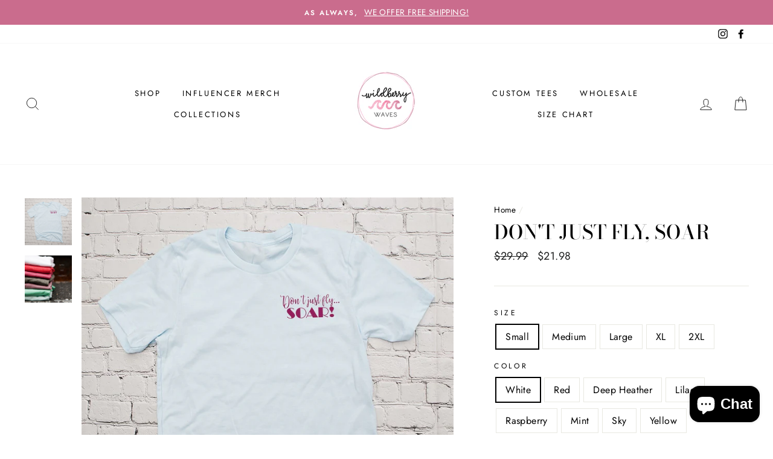

--- FILE ---
content_type: text/html; charset=utf-8
request_url: https://wildberrywaves.com/products/dont-just-fly-soar
body_size: 46428
content:
<!doctype html>
<html class="no-js" lang="en">
<head>


<script>
window.KiwiSizing = window.KiwiSizing === undefined ? {} : window.KiwiSizing;
KiwiSizing.shop = "wildberry-waves.myshopify.com";


KiwiSizing.data = {
  collections: "162209333302,163995353142,163995680822,176937697334",
  tags: "Disney,Oh Bother,Tees,TeeShirt,wholesale",
  product: "1787145027628",
  vendor: "Wildberry Waves",
  type: "Tees",
  title: "Don't Just Fly, Soar",
  images: ["\/\/wildberrywaves.com\/cdn\/shop\/products\/180a690a140347b79ba786a5fdab6bca.jpg?v=1556150414","\/\/wildberrywaves.com\/cdn\/shop\/products\/87d5492d7d734b32b6c8bf9b133b0360.jpg?v=1556150414"],
  options: [{"name":"Size","position":1,"values":["Small","Medium","Large","XL","2XL"]},{"name":"Color","position":2,"values":["White","Red","Deep Heather","Lilac","Raspberry","Mint","Sky","Yellow"]}],
  variants: [{"id":14476260737068,"title":"Small \/ White","option1":"Small","option2":"White","option3":null,"sku":"WWDO197S","requires_shipping":true,"taxable":true,"featured_image":null,"available":true,"name":"Don't Just Fly, Soar - Small \/ White","public_title":"Small \/ White","options":["Small","White"],"price":2198,"weight":0,"compare_at_price":2999,"inventory_management":"shopify","barcode":"","requires_selling_plan":false,"selling_plan_allocations":[]},{"id":14476260769836,"title":"Small \/ Red","option1":"Small","option2":"Red","option3":null,"sku":"WWDO198S","requires_shipping":true,"taxable":true,"featured_image":null,"available":true,"name":"Don't Just Fly, Soar - Small \/ Red","public_title":"Small \/ Red","options":["Small","Red"],"price":2198,"weight":0,"compare_at_price":2999,"inventory_management":"shopify","barcode":"","requires_selling_plan":false,"selling_plan_allocations":[]},{"id":14476260802604,"title":"Small \/ Deep Heather","option1":"Small","option2":"Deep Heather","option3":null,"sku":"WWDO199S","requires_shipping":true,"taxable":true,"featured_image":null,"available":true,"name":"Don't Just Fly, Soar - Small \/ Deep Heather","public_title":"Small \/ Deep Heather","options":["Small","Deep Heather"],"price":2198,"weight":0,"compare_at_price":2999,"inventory_management":"shopify","barcode":"","requires_selling_plan":false,"selling_plan_allocations":[]},{"id":14476260835372,"title":"Small \/ Lilac","option1":"Small","option2":"Lilac","option3":null,"sku":"WWDO200S","requires_shipping":true,"taxable":true,"featured_image":null,"available":true,"name":"Don't Just Fly, Soar - Small \/ Lilac","public_title":"Small \/ Lilac","options":["Small","Lilac"],"price":2198,"weight":0,"compare_at_price":2999,"inventory_management":"shopify","barcode":"","requires_selling_plan":false,"selling_plan_allocations":[]},{"id":14476260868140,"title":"Small \/ Raspberry","option1":"Small","option2":"Raspberry","option3":null,"sku":"WWDO201S","requires_shipping":true,"taxable":true,"featured_image":null,"available":true,"name":"Don't Just Fly, Soar - Small \/ Raspberry","public_title":"Small \/ Raspberry","options":["Small","Raspberry"],"price":2198,"weight":0,"compare_at_price":2999,"inventory_management":"shopify","barcode":"","requires_selling_plan":false,"selling_plan_allocations":[]},{"id":14476260900908,"title":"Small \/ Mint","option1":"Small","option2":"Mint","option3":null,"sku":"WWDO202S","requires_shipping":true,"taxable":true,"featured_image":null,"available":true,"name":"Don't Just Fly, Soar - Small \/ Mint","public_title":"Small \/ Mint","options":["Small","Mint"],"price":2198,"weight":0,"compare_at_price":2999,"inventory_management":"shopify","barcode":"","requires_selling_plan":false,"selling_plan_allocations":[]},{"id":14476260933676,"title":"Small \/ Sky","option1":"Small","option2":"Sky","option3":null,"sku":"WWDO203S","requires_shipping":true,"taxable":true,"featured_image":null,"available":true,"name":"Don't Just Fly, Soar - Small \/ Sky","public_title":"Small \/ Sky","options":["Small","Sky"],"price":2198,"weight":0,"compare_at_price":2999,"inventory_management":"shopify","barcode":"","requires_selling_plan":false,"selling_plan_allocations":[]},{"id":14476260966444,"title":"Medium \/ White","option1":"Medium","option2":"White","option3":null,"sku":"WWDO204S","requires_shipping":true,"taxable":true,"featured_image":null,"available":true,"name":"Don't Just Fly, Soar - Medium \/ White","public_title":"Medium \/ White","options":["Medium","White"],"price":2198,"weight":0,"compare_at_price":2999,"inventory_management":"shopify","barcode":"","requires_selling_plan":false,"selling_plan_allocations":[]},{"id":14476260999212,"title":"Medium \/ Red","option1":"Medium","option2":"Red","option3":null,"sku":"WWDO205S","requires_shipping":true,"taxable":true,"featured_image":null,"available":true,"name":"Don't Just Fly, Soar - Medium \/ Red","public_title":"Medium \/ Red","options":["Medium","Red"],"price":2198,"weight":0,"compare_at_price":2999,"inventory_management":"shopify","barcode":"","requires_selling_plan":false,"selling_plan_allocations":[]},{"id":14476261031980,"title":"Medium \/ Deep Heather","option1":"Medium","option2":"Deep Heather","option3":null,"sku":"WWDO206S","requires_shipping":true,"taxable":true,"featured_image":null,"available":true,"name":"Don't Just Fly, Soar - Medium \/ Deep Heather","public_title":"Medium \/ Deep Heather","options":["Medium","Deep Heather"],"price":2198,"weight":0,"compare_at_price":2999,"inventory_management":"shopify","barcode":"","requires_selling_plan":false,"selling_plan_allocations":[]},{"id":14476261064748,"title":"Medium \/ Lilac","option1":"Medium","option2":"Lilac","option3":null,"sku":"WWDO207S","requires_shipping":true,"taxable":true,"featured_image":null,"available":true,"name":"Don't Just Fly, Soar - Medium \/ Lilac","public_title":"Medium \/ Lilac","options":["Medium","Lilac"],"price":2198,"weight":0,"compare_at_price":2999,"inventory_management":"shopify","barcode":"","requires_selling_plan":false,"selling_plan_allocations":[]},{"id":14476261097516,"title":"Medium \/ Raspberry","option1":"Medium","option2":"Raspberry","option3":null,"sku":"WWDO208S","requires_shipping":true,"taxable":true,"featured_image":null,"available":true,"name":"Don't Just Fly, Soar - Medium \/ Raspberry","public_title":"Medium \/ Raspberry","options":["Medium","Raspberry"],"price":2198,"weight":0,"compare_at_price":2999,"inventory_management":"shopify","barcode":"","requires_selling_plan":false,"selling_plan_allocations":[]},{"id":14476261130284,"title":"Medium \/ Mint","option1":"Medium","option2":"Mint","option3":null,"sku":"WWDO209S","requires_shipping":true,"taxable":true,"featured_image":null,"available":true,"name":"Don't Just Fly, Soar - Medium \/ Mint","public_title":"Medium \/ Mint","options":["Medium","Mint"],"price":2198,"weight":0,"compare_at_price":2999,"inventory_management":"shopify","barcode":"","requires_selling_plan":false,"selling_plan_allocations":[]},{"id":14476261163052,"title":"Medium \/ Sky","option1":"Medium","option2":"Sky","option3":null,"sku":"WWDO210S","requires_shipping":true,"taxable":true,"featured_image":null,"available":true,"name":"Don't Just Fly, Soar - Medium \/ Sky","public_title":"Medium \/ Sky","options":["Medium","Sky"],"price":2198,"weight":0,"compare_at_price":2999,"inventory_management":"shopify","barcode":"","requires_selling_plan":false,"selling_plan_allocations":[]},{"id":14476261195820,"title":"Large \/ White","option1":"Large","option2":"White","option3":null,"sku":"WWDO211S","requires_shipping":true,"taxable":true,"featured_image":null,"available":true,"name":"Don't Just Fly, Soar - Large \/ White","public_title":"Large \/ White","options":["Large","White"],"price":2198,"weight":0,"compare_at_price":2999,"inventory_management":"shopify","barcode":"","requires_selling_plan":false,"selling_plan_allocations":[]},{"id":14476261228588,"title":"Large \/ Red","option1":"Large","option2":"Red","option3":null,"sku":"WWDO212S","requires_shipping":true,"taxable":true,"featured_image":null,"available":true,"name":"Don't Just Fly, Soar - Large \/ Red","public_title":"Large \/ Red","options":["Large","Red"],"price":2198,"weight":0,"compare_at_price":2999,"inventory_management":"shopify","barcode":"","requires_selling_plan":false,"selling_plan_allocations":[]},{"id":14476261261356,"title":"Large \/ Deep Heather","option1":"Large","option2":"Deep Heather","option3":null,"sku":"WWDO213S","requires_shipping":true,"taxable":true,"featured_image":null,"available":true,"name":"Don't Just Fly, Soar - Large \/ Deep Heather","public_title":"Large \/ Deep Heather","options":["Large","Deep Heather"],"price":2198,"weight":0,"compare_at_price":2999,"inventory_management":"shopify","barcode":"","requires_selling_plan":false,"selling_plan_allocations":[]},{"id":14476261294124,"title":"Large \/ Lilac","option1":"Large","option2":"Lilac","option3":null,"sku":"WWDO214S","requires_shipping":true,"taxable":true,"featured_image":null,"available":true,"name":"Don't Just Fly, Soar - Large \/ Lilac","public_title":"Large \/ Lilac","options":["Large","Lilac"],"price":2198,"weight":0,"compare_at_price":2999,"inventory_management":"shopify","barcode":"","requires_selling_plan":false,"selling_plan_allocations":[]},{"id":14476261326892,"title":"Large \/ Raspberry","option1":"Large","option2":"Raspberry","option3":null,"sku":"WWDO215S","requires_shipping":true,"taxable":true,"featured_image":null,"available":true,"name":"Don't Just Fly, Soar - Large \/ Raspberry","public_title":"Large \/ Raspberry","options":["Large","Raspberry"],"price":2198,"weight":0,"compare_at_price":2999,"inventory_management":"shopify","barcode":"","requires_selling_plan":false,"selling_plan_allocations":[]},{"id":14476261359660,"title":"Large \/ Mint","option1":"Large","option2":"Mint","option3":null,"sku":"WWDO216S","requires_shipping":true,"taxable":true,"featured_image":null,"available":true,"name":"Don't Just Fly, Soar - Large \/ Mint","public_title":"Large \/ Mint","options":["Large","Mint"],"price":2198,"weight":0,"compare_at_price":2999,"inventory_management":"shopify","barcode":"","requires_selling_plan":false,"selling_plan_allocations":[]},{"id":14476261392428,"title":"Large \/ Sky","option1":"Large","option2":"Sky","option3":null,"sku":"WWDO217S","requires_shipping":true,"taxable":true,"featured_image":null,"available":true,"name":"Don't Just Fly, Soar - Large \/ Sky","public_title":"Large \/ Sky","options":["Large","Sky"],"price":2198,"weight":0,"compare_at_price":2999,"inventory_management":"shopify","barcode":"","requires_selling_plan":false,"selling_plan_allocations":[]},{"id":14476261425196,"title":"Large \/ Yellow","option1":"Large","option2":"Yellow","option3":null,"sku":"WWDO218S","requires_shipping":true,"taxable":true,"featured_image":null,"available":true,"name":"Don't Just Fly, Soar - Large \/ Yellow","public_title":"Large \/ Yellow","options":["Large","Yellow"],"price":2198,"weight":0,"compare_at_price":2999,"inventory_management":"shopify","barcode":"","requires_selling_plan":false,"selling_plan_allocations":[]},{"id":14476261457964,"title":"XL \/ White","option1":"XL","option2":"White","option3":null,"sku":"WWDO219S","requires_shipping":true,"taxable":true,"featured_image":null,"available":true,"name":"Don't Just Fly, Soar - XL \/ White","public_title":"XL \/ White","options":["XL","White"],"price":2198,"weight":0,"compare_at_price":2999,"inventory_management":"shopify","barcode":"","requires_selling_plan":false,"selling_plan_allocations":[]},{"id":14476261490732,"title":"XL \/ Red","option1":"XL","option2":"Red","option3":null,"sku":"WWDO220S","requires_shipping":true,"taxable":true,"featured_image":null,"available":true,"name":"Don't Just Fly, Soar - XL \/ Red","public_title":"XL \/ Red","options":["XL","Red"],"price":2198,"weight":0,"compare_at_price":2999,"inventory_management":"shopify","barcode":"","requires_selling_plan":false,"selling_plan_allocations":[]},{"id":14476261523500,"title":"XL \/ Deep Heather","option1":"XL","option2":"Deep Heather","option3":null,"sku":"WWDO221S","requires_shipping":true,"taxable":true,"featured_image":null,"available":true,"name":"Don't Just Fly, Soar - XL \/ Deep Heather","public_title":"XL \/ Deep Heather","options":["XL","Deep Heather"],"price":2198,"weight":0,"compare_at_price":2999,"inventory_management":"shopify","barcode":"","requires_selling_plan":false,"selling_plan_allocations":[]},{"id":14476261556268,"title":"XL \/ Lilac","option1":"XL","option2":"Lilac","option3":null,"sku":"WWDO222S","requires_shipping":true,"taxable":true,"featured_image":null,"available":true,"name":"Don't Just Fly, Soar - XL \/ Lilac","public_title":"XL \/ Lilac","options":["XL","Lilac"],"price":2198,"weight":0,"compare_at_price":2999,"inventory_management":"shopify","barcode":"","requires_selling_plan":false,"selling_plan_allocations":[]},{"id":14476261589036,"title":"XL \/ Raspberry","option1":"XL","option2":"Raspberry","option3":null,"sku":"WWDO223S","requires_shipping":true,"taxable":true,"featured_image":null,"available":true,"name":"Don't Just Fly, Soar - XL \/ Raspberry","public_title":"XL \/ Raspberry","options":["XL","Raspberry"],"price":2198,"weight":0,"compare_at_price":2999,"inventory_management":"shopify","barcode":"","requires_selling_plan":false,"selling_plan_allocations":[]},{"id":14476261621804,"title":"XL \/ Mint","option1":"XL","option2":"Mint","option3":null,"sku":"WWDO224S","requires_shipping":true,"taxable":true,"featured_image":null,"available":true,"name":"Don't Just Fly, Soar - XL \/ Mint","public_title":"XL \/ Mint","options":["XL","Mint"],"price":2198,"weight":0,"compare_at_price":2999,"inventory_management":"shopify","barcode":"","requires_selling_plan":false,"selling_plan_allocations":[]},{"id":14476261654572,"title":"XL \/ Sky","option1":"XL","option2":"Sky","option3":null,"sku":"WWDO225S","requires_shipping":true,"taxable":true,"featured_image":null,"available":true,"name":"Don't Just Fly, Soar - XL \/ Sky","public_title":"XL \/ Sky","options":["XL","Sky"],"price":2198,"weight":0,"compare_at_price":2999,"inventory_management":"shopify","barcode":"","requires_selling_plan":false,"selling_plan_allocations":[]},{"id":14476261687340,"title":"2XL \/ White","option1":"2XL","option2":"White","option3":null,"sku":"WWDO226S","requires_shipping":true,"taxable":true,"featured_image":null,"available":true,"name":"Don't Just Fly, Soar - 2XL \/ White","public_title":"2XL \/ White","options":["2XL","White"],"price":2498,"weight":0,"compare_at_price":2999,"inventory_management":"shopify","barcode":"","requires_selling_plan":false,"selling_plan_allocations":[]},{"id":14476261720108,"title":"2XL \/ Red","option1":"2XL","option2":"Red","option3":null,"sku":"WWDO227S","requires_shipping":true,"taxable":true,"featured_image":null,"available":true,"name":"Don't Just Fly, Soar - 2XL \/ Red","public_title":"2XL \/ Red","options":["2XL","Red"],"price":2498,"weight":0,"compare_at_price":2999,"inventory_management":"shopify","barcode":"","requires_selling_plan":false,"selling_plan_allocations":[]},{"id":14476261752876,"title":"2XL \/ Deep Heather","option1":"2XL","option2":"Deep Heather","option3":null,"sku":"WWDO228S","requires_shipping":true,"taxable":true,"featured_image":null,"available":true,"name":"Don't Just Fly, Soar - 2XL \/ Deep Heather","public_title":"2XL \/ Deep Heather","options":["2XL","Deep Heather"],"price":2498,"weight":0,"compare_at_price":2999,"inventory_management":"shopify","barcode":"","requires_selling_plan":false,"selling_plan_allocations":[]},{"id":14476261785644,"title":"2XL \/ Lilac","option1":"2XL","option2":"Lilac","option3":null,"sku":"WWDO229S","requires_shipping":true,"taxable":true,"featured_image":null,"available":true,"name":"Don't Just Fly, Soar - 2XL \/ Lilac","public_title":"2XL \/ Lilac","options":["2XL","Lilac"],"price":2498,"weight":0,"compare_at_price":2999,"inventory_management":"shopify","barcode":"","requires_selling_plan":false,"selling_plan_allocations":[]},{"id":14476261818412,"title":"2XL \/ Raspberry","option1":"2XL","option2":"Raspberry","option3":null,"sku":"WWDO230S","requires_shipping":true,"taxable":true,"featured_image":null,"available":true,"name":"Don't Just Fly, Soar - 2XL \/ Raspberry","public_title":"2XL \/ Raspberry","options":["2XL","Raspberry"],"price":2498,"weight":0,"compare_at_price":2999,"inventory_management":"shopify","barcode":"","requires_selling_plan":false,"selling_plan_allocations":[]},{"id":14476261851180,"title":"2XL \/ Mint","option1":"2XL","option2":"Mint","option3":null,"sku":"WWDO231S","requires_shipping":true,"taxable":true,"featured_image":null,"available":true,"name":"Don't Just Fly, Soar - 2XL \/ Mint","public_title":"2XL \/ Mint","options":["2XL","Mint"],"price":2498,"weight":0,"compare_at_price":2999,"inventory_management":"shopify","barcode":"","requires_selling_plan":false,"selling_plan_allocations":[]},{"id":14476261883948,"title":"2XL \/ Sky","option1":"2XL","option2":"Sky","option3":null,"sku":"WWDO232S","requires_shipping":true,"taxable":true,"featured_image":null,"available":true,"name":"Don't Just Fly, Soar - 2XL \/ Sky","public_title":"2XL \/ Sky","options":["2XL","Sky"],"price":2498,"weight":0,"compare_at_price":2999,"inventory_management":"shopify","barcode":"","requires_selling_plan":false,"selling_plan_allocations":[]},{"id":14476269682732,"title":"Small \/ Yellow","option1":"Small","option2":"Yellow","option3":null,"sku":"WWDO233S","requires_shipping":true,"taxable":true,"featured_image":null,"available":true,"name":"Don't Just Fly, Soar - Small \/ Yellow","public_title":"Small \/ Yellow","options":["Small","Yellow"],"price":2198,"weight":0,"compare_at_price":2999,"inventory_management":"shopify","barcode":"","requires_selling_plan":false,"selling_plan_allocations":[]},{"id":14476270108716,"title":"Medium \/ Yellow","option1":"Medium","option2":"Yellow","option3":null,"sku":"WWDO234S","requires_shipping":true,"taxable":true,"featured_image":null,"available":true,"name":"Don't Just Fly, Soar - Medium \/ Yellow","public_title":"Medium \/ Yellow","options":["Medium","Yellow"],"price":2198,"weight":0,"compare_at_price":2999,"inventory_management":"shopify","barcode":"","requires_selling_plan":false,"selling_plan_allocations":[]},{"id":14476270370860,"title":"XL \/ Yellow","option1":"XL","option2":"Yellow","option3":null,"sku":"WWDO235S","requires_shipping":true,"taxable":true,"featured_image":null,"available":true,"name":"Don't Just Fly, Soar - XL \/ Yellow","public_title":"XL \/ Yellow","options":["XL","Yellow"],"price":2198,"weight":0,"compare_at_price":2999,"inventory_management":"shopify","barcode":"","requires_selling_plan":false,"selling_plan_allocations":[]},{"id":14476270698540,"title":"2XL \/ Yellow","option1":"2XL","option2":"Yellow","option3":null,"sku":"WWDO236S","requires_shipping":true,"taxable":true,"featured_image":null,"available":true,"name":"Don't Just Fly, Soar - 2XL \/ Yellow","public_title":"2XL \/ Yellow","options":["2XL","Yellow"],"price":2498,"weight":0,"compare_at_price":2999,"inventory_management":"shopify","barcode":"","requires_selling_plan":false,"selling_plan_allocations":[]}],
};

</script>
  <meta charset="utf-8">
  <meta http-equiv="X-UA-Compatible" content="IE=edge,chrome=1">
  <meta name="viewport" content="width=device-width,initial-scale=1">
  <meta name="theme-color" content="#ca6c8d">
  <link rel="canonical" href="https://wildberrywaves.com/products/dont-just-fly-soar">
  <meta name="format-detection" content="telephone=no"><link rel="shortcut icon" href="//wildberrywaves.com/cdn/shop/files/LOGO2_32x32.jpg?v=1613547464" type="image/png" />
  <title>Don&#39;t Just Fly, Soar
&ndash; Wildberry Waves
</title><meta name="description" content="These Disney inspired tees are perfect to add to your tee collection! You will love how soft these tees are! Perfect for a day at the park or just for everyday wear.  Tees are printed on super soft Bella Canvas 3001 Tees. Sizes: Small (2-6) Medium (6-10) Large (10-14) XL (14-18) 2XL (18-22) Tee Colors: White Red Deep H"><meta property="og:site_name" content="Wildberry Waves">
  <meta property="og:url" content="https://wildberrywaves.com/products/dont-just-fly-soar">
  <meta property="og:title" content="Don't Just Fly, Soar">
  <meta property="og:type" content="product">
  <meta property="og:description" content="These Disney inspired tees are perfect to add to your tee collection! You will love how soft these tees are! Perfect for a day at the park or just for everyday wear.  Tees are printed on super soft Bella Canvas 3001 Tees. Sizes: Small (2-6) Medium (6-10) Large (10-14) XL (14-18) 2XL (18-22) Tee Colors: White Red Deep H"><meta property="og:price:amount" content="">
    <meta property="og:price:currency" content="USD"><meta property="og:image" content="http://wildberrywaves.com/cdn/shop/products/180a690a140347b79ba786a5fdab6bca_1200x630.jpg?v=1556150414"><meta property="og:image" content="http://wildberrywaves.com/cdn/shop/products/87d5492d7d734b32b6c8bf9b133b0360_1200x630.jpg?v=1556150414">
  <meta property="og:image:secure_url" content="https://wildberrywaves.com/cdn/shop/products/180a690a140347b79ba786a5fdab6bca_1200x630.jpg?v=1556150414"><meta property="og:image:secure_url" content="https://wildberrywaves.com/cdn/shop/products/87d5492d7d734b32b6c8bf9b133b0360_1200x630.jpg?v=1556150414">
  <meta name="twitter:site" content="@">
  <meta name="twitter:card" content="summary_large_image">
  <meta name="twitter:title" content="Don't Just Fly, Soar">
  <meta name="twitter:description" content="These Disney inspired tees are perfect to add to your tee collection! You will love how soft these tees are! Perfect for a day at the park or just for everyday wear.  Tees are printed on super soft Bella Canvas 3001 Tees. Sizes: Small (2-6) Medium (6-10) Large (10-14) XL (14-18) 2XL (18-22) Tee Colors: White Red Deep H">


  <style data-shopify>
  @font-face {
  font-family: "Bodoni Moda";
  font-weight: 500;
  font-style: normal;
  src: url("//wildberrywaves.com/cdn/fonts/bodoni_moda/bodonimoda_n5.36d0da1db617c453fb46e8089790ab6dc72c2356.woff2") format("woff2"),
       url("//wildberrywaves.com/cdn/fonts/bodoni_moda/bodonimoda_n5.40f612bab009769f87511096f185d9228ad3baa3.woff") format("woff");
}

  @font-face {
  font-family: Jost;
  font-weight: 400;
  font-style: normal;
  src: url("//wildberrywaves.com/cdn/fonts/jost/jost_n4.d47a1b6347ce4a4c9f437608011273009d91f2b7.woff2") format("woff2"),
       url("//wildberrywaves.com/cdn/fonts/jost/jost_n4.791c46290e672b3f85c3d1c651ef2efa3819eadd.woff") format("woff");
}


  @font-face {
  font-family: Jost;
  font-weight: 600;
  font-style: normal;
  src: url("//wildberrywaves.com/cdn/fonts/jost/jost_n6.ec1178db7a7515114a2d84e3dd680832b7af8b99.woff2") format("woff2"),
       url("//wildberrywaves.com/cdn/fonts/jost/jost_n6.b1178bb6bdd3979fef38e103a3816f6980aeaff9.woff") format("woff");
}

  @font-face {
  font-family: Jost;
  font-weight: 400;
  font-style: italic;
  src: url("//wildberrywaves.com/cdn/fonts/jost/jost_i4.b690098389649750ada222b9763d55796c5283a5.woff2") format("woff2"),
       url("//wildberrywaves.com/cdn/fonts/jost/jost_i4.fd766415a47e50b9e391ae7ec04e2ae25e7e28b0.woff") format("woff");
}

  @font-face {
  font-family: Jost;
  font-weight: 600;
  font-style: italic;
  src: url("//wildberrywaves.com/cdn/fonts/jost/jost_i6.9af7e5f39e3a108c08f24047a4276332d9d7b85e.woff2") format("woff2"),
       url("//wildberrywaves.com/cdn/fonts/jost/jost_i6.2bf310262638f998ed206777ce0b9a3b98b6fe92.woff") format("woff");
}

</style>

  <link href="//wildberrywaves.com/cdn/shop/t/6/assets/theme.scss.css?v=51448775959911754461759259395" rel="stylesheet" type="text/css" media="all" />

  <style data-shopify>
    .collection-item__title {
      font-size: 14.4px;
    }

    @media screen and (min-width: 769px) {
      .collection-item__title {
        font-size: 18px;
      }
    }
  </style>

  <script>
    document.documentElement.className = document.documentElement.className.replace('no-js', 'js');

    window.theme = window.theme || {};
    theme.strings = {
      addToCart: "Add to cart",
      soldOut: "Sold Out",
      unavailable: "Unavailable",
      stockLabel: "Only [count] items in stock!",
      willNotShipUntil: "Will not ship until [date]",
      willBeInStockAfter: "Will be in stock after [date]",
      waitingForStock: "Inventory on the way",
      savePrice: "Save [saved_amount]",
      cartEmpty: "Your cart is currently empty.",
      cartTermsConfirmation: "You must agree with the terms and conditions of sales to check out"
    };
    theme.settings = {
      dynamicVariantsEnable: true,
      dynamicVariantType: "button",
      cartType: "page",
      currenciesEnabled: false,
      nativeMultiCurrency: 107 > 1 ? true : false,
      moneyFormat: "${{amount}}",
      saveType: "dollar",
      recentlyViewedEnabled: false,
      predictiveSearch: true,
      predictiveSearchType: "product,article,page",
      inventoryThreshold: 10,
      quickView: true,
      themeName: 'Impulse',
      themeVersion: "2.5.3"
    };
  </script>

  <script>window.performance && window.performance.mark && window.performance.mark('shopify.content_for_header.start');</script><meta name="google-site-verification" content="Yxw_K-srLpv3Lbhs8v_hINEeJCb3WsjQEF2GfP5hu0g">
<meta name="facebook-domain-verification" content="amjdrn46zdoo48laz54m12l2j959ze">
<meta id="shopify-digital-wallet" name="shopify-digital-wallet" content="/2230059052/digital_wallets/dialog">
<meta name="shopify-checkout-api-token" content="71a835fc54a34bac7da9b9b1a9aadcb6">
<meta id="in-context-paypal-metadata" data-shop-id="2230059052" data-venmo-supported="false" data-environment="production" data-locale="en_US" data-paypal-v4="true" data-currency="USD">
<link rel="alternate" type="application/json+oembed" href="https://wildberrywaves.com/products/dont-just-fly-soar.oembed">
<script async="async" src="/checkouts/internal/preloads.js?locale=en-US"></script>
<link rel="preconnect" href="https://shop.app" crossorigin="anonymous">
<script async="async" src="https://shop.app/checkouts/internal/preloads.js?locale=en-US&shop_id=2230059052" crossorigin="anonymous"></script>
<script id="apple-pay-shop-capabilities" type="application/json">{"shopId":2230059052,"countryCode":"US","currencyCode":"USD","merchantCapabilities":["supports3DS"],"merchantId":"gid:\/\/shopify\/Shop\/2230059052","merchantName":"Wildberry Waves","requiredBillingContactFields":["postalAddress","email"],"requiredShippingContactFields":["postalAddress","email"],"shippingType":"shipping","supportedNetworks":["visa","masterCard","amex","discover","elo","jcb"],"total":{"type":"pending","label":"Wildberry Waves","amount":"1.00"},"shopifyPaymentsEnabled":true,"supportsSubscriptions":true}</script>
<script id="shopify-features" type="application/json">{"accessToken":"71a835fc54a34bac7da9b9b1a9aadcb6","betas":["rich-media-storefront-analytics"],"domain":"wildberrywaves.com","predictiveSearch":true,"shopId":2230059052,"locale":"en"}</script>
<script>var Shopify = Shopify || {};
Shopify.shop = "wildberry-waves.myshopify.com";
Shopify.locale = "en";
Shopify.currency = {"active":"USD","rate":"1.0"};
Shopify.country = "US";
Shopify.theme = {"name":"Impulse with WC - 2020-04-05","id":80793927734,"schema_name":"Impulse","schema_version":"2.5.3","theme_store_id":null,"role":"main"};
Shopify.theme.handle = "null";
Shopify.theme.style = {"id":null,"handle":null};
Shopify.cdnHost = "wildberrywaves.com/cdn";
Shopify.routes = Shopify.routes || {};
Shopify.routes.root = "/";</script>
<script type="module">!function(o){(o.Shopify=o.Shopify||{}).modules=!0}(window);</script>
<script>!function(o){function n(){var o=[];function n(){o.push(Array.prototype.slice.apply(arguments))}return n.q=o,n}var t=o.Shopify=o.Shopify||{};t.loadFeatures=n(),t.autoloadFeatures=n()}(window);</script>
<script>
  window.ShopifyPay = window.ShopifyPay || {};
  window.ShopifyPay.apiHost = "shop.app\/pay";
  window.ShopifyPay.redirectState = null;
</script>
<script id="shop-js-analytics" type="application/json">{"pageType":"product"}</script>
<script defer="defer" async type="module" src="//wildberrywaves.com/cdn/shopifycloud/shop-js/modules/v2/client.init-shop-cart-sync_BN7fPSNr.en.esm.js"></script>
<script defer="defer" async type="module" src="//wildberrywaves.com/cdn/shopifycloud/shop-js/modules/v2/chunk.common_Cbph3Kss.esm.js"></script>
<script defer="defer" async type="module" src="//wildberrywaves.com/cdn/shopifycloud/shop-js/modules/v2/chunk.modal_DKumMAJ1.esm.js"></script>
<script type="module">
  await import("//wildberrywaves.com/cdn/shopifycloud/shop-js/modules/v2/client.init-shop-cart-sync_BN7fPSNr.en.esm.js");
await import("//wildberrywaves.com/cdn/shopifycloud/shop-js/modules/v2/chunk.common_Cbph3Kss.esm.js");
await import("//wildberrywaves.com/cdn/shopifycloud/shop-js/modules/v2/chunk.modal_DKumMAJ1.esm.js");

  window.Shopify.SignInWithShop?.initShopCartSync?.({"fedCMEnabled":true,"windoidEnabled":true});

</script>
<script>
  window.Shopify = window.Shopify || {};
  if (!window.Shopify.featureAssets) window.Shopify.featureAssets = {};
  window.Shopify.featureAssets['shop-js'] = {"shop-cart-sync":["modules/v2/client.shop-cart-sync_CJVUk8Jm.en.esm.js","modules/v2/chunk.common_Cbph3Kss.esm.js","modules/v2/chunk.modal_DKumMAJ1.esm.js"],"init-fed-cm":["modules/v2/client.init-fed-cm_7Fvt41F4.en.esm.js","modules/v2/chunk.common_Cbph3Kss.esm.js","modules/v2/chunk.modal_DKumMAJ1.esm.js"],"init-shop-email-lookup-coordinator":["modules/v2/client.init-shop-email-lookup-coordinator_Cc088_bR.en.esm.js","modules/v2/chunk.common_Cbph3Kss.esm.js","modules/v2/chunk.modal_DKumMAJ1.esm.js"],"init-windoid":["modules/v2/client.init-windoid_hPopwJRj.en.esm.js","modules/v2/chunk.common_Cbph3Kss.esm.js","modules/v2/chunk.modal_DKumMAJ1.esm.js"],"shop-button":["modules/v2/client.shop-button_B0jaPSNF.en.esm.js","modules/v2/chunk.common_Cbph3Kss.esm.js","modules/v2/chunk.modal_DKumMAJ1.esm.js"],"shop-cash-offers":["modules/v2/client.shop-cash-offers_DPIskqss.en.esm.js","modules/v2/chunk.common_Cbph3Kss.esm.js","modules/v2/chunk.modal_DKumMAJ1.esm.js"],"shop-toast-manager":["modules/v2/client.shop-toast-manager_CK7RT69O.en.esm.js","modules/v2/chunk.common_Cbph3Kss.esm.js","modules/v2/chunk.modal_DKumMAJ1.esm.js"],"init-shop-cart-sync":["modules/v2/client.init-shop-cart-sync_BN7fPSNr.en.esm.js","modules/v2/chunk.common_Cbph3Kss.esm.js","modules/v2/chunk.modal_DKumMAJ1.esm.js"],"init-customer-accounts-sign-up":["modules/v2/client.init-customer-accounts-sign-up_CfPf4CXf.en.esm.js","modules/v2/client.shop-login-button_DeIztwXF.en.esm.js","modules/v2/chunk.common_Cbph3Kss.esm.js","modules/v2/chunk.modal_DKumMAJ1.esm.js"],"pay-button":["modules/v2/client.pay-button_CgIwFSYN.en.esm.js","modules/v2/chunk.common_Cbph3Kss.esm.js","modules/v2/chunk.modal_DKumMAJ1.esm.js"],"init-customer-accounts":["modules/v2/client.init-customer-accounts_DQ3x16JI.en.esm.js","modules/v2/client.shop-login-button_DeIztwXF.en.esm.js","modules/v2/chunk.common_Cbph3Kss.esm.js","modules/v2/chunk.modal_DKumMAJ1.esm.js"],"avatar":["modules/v2/client.avatar_BTnouDA3.en.esm.js"],"init-shop-for-new-customer-accounts":["modules/v2/client.init-shop-for-new-customer-accounts_CsZy_esa.en.esm.js","modules/v2/client.shop-login-button_DeIztwXF.en.esm.js","modules/v2/chunk.common_Cbph3Kss.esm.js","modules/v2/chunk.modal_DKumMAJ1.esm.js"],"shop-follow-button":["modules/v2/client.shop-follow-button_BRMJjgGd.en.esm.js","modules/v2/chunk.common_Cbph3Kss.esm.js","modules/v2/chunk.modal_DKumMAJ1.esm.js"],"checkout-modal":["modules/v2/client.checkout-modal_B9Drz_yf.en.esm.js","modules/v2/chunk.common_Cbph3Kss.esm.js","modules/v2/chunk.modal_DKumMAJ1.esm.js"],"shop-login-button":["modules/v2/client.shop-login-button_DeIztwXF.en.esm.js","modules/v2/chunk.common_Cbph3Kss.esm.js","modules/v2/chunk.modal_DKumMAJ1.esm.js"],"lead-capture":["modules/v2/client.lead-capture_DXYzFM3R.en.esm.js","modules/v2/chunk.common_Cbph3Kss.esm.js","modules/v2/chunk.modal_DKumMAJ1.esm.js"],"shop-login":["modules/v2/client.shop-login_CA5pJqmO.en.esm.js","modules/v2/chunk.common_Cbph3Kss.esm.js","modules/v2/chunk.modal_DKumMAJ1.esm.js"],"payment-terms":["modules/v2/client.payment-terms_BxzfvcZJ.en.esm.js","modules/v2/chunk.common_Cbph3Kss.esm.js","modules/v2/chunk.modal_DKumMAJ1.esm.js"]};
</script>
<script>(function() {
  var isLoaded = false;
  function asyncLoad() {
    if (isLoaded) return;
    isLoaded = true;
    var urls = ["https:\/\/static.klaviyo.com\/onsite\/js\/klaviyo.js?company_id=ViuhHB\u0026shop=wildberry-waves.myshopify.com","https:\/\/app.kiwisizing.com\/web\/js\/dist\/kiwiSizing\/plugin\/SizingPlugin.prod.js?v=331\u0026shop=wildberry-waves.myshopify.com","https:\/\/cdn.shopify.com\/s\/files\/1\/0022\/3005\/9052\/t\/6\/assets\/globo.formbuilder.init.js?v=1652901813\u0026shop=wildberry-waves.myshopify.com"];
    for (var i = 0; i < urls.length; i++) {
      var s = document.createElement('script');
      s.type = 'text/javascript';
      s.async = true;
      s.src = urls[i];
      var x = document.getElementsByTagName('script')[0];
      x.parentNode.insertBefore(s, x);
    }
  };
  if(window.attachEvent) {
    window.attachEvent('onload', asyncLoad);
  } else {
    window.addEventListener('load', asyncLoad, false);
  }
})();</script>
<script id="__st">var __st={"a":2230059052,"offset":-25200,"reqid":"6ba86664-cc7c-49a3-ba9a-d5030ca13f03-1769899314","pageurl":"wildberrywaves.com\/products\/dont-just-fly-soar","u":"43c4ecf58e41","p":"product","rtyp":"product","rid":1787145027628};</script>
<script>window.ShopifyPaypalV4VisibilityTracking = true;</script>
<script id="captcha-bootstrap">!function(){'use strict';const t='contact',e='account',n='new_comment',o=[[t,t],['blogs',n],['comments',n],[t,'customer']],c=[[e,'customer_login'],[e,'guest_login'],[e,'recover_customer_password'],[e,'create_customer']],r=t=>t.map((([t,e])=>`form[action*='/${t}']:not([data-nocaptcha='true']) input[name='form_type'][value='${e}']`)).join(','),a=t=>()=>t?[...document.querySelectorAll(t)].map((t=>t.form)):[];function s(){const t=[...o],e=r(t);return a(e)}const i='password',u='form_key',d=['recaptcha-v3-token','g-recaptcha-response','h-captcha-response',i],f=()=>{try{return window.sessionStorage}catch{return}},m='__shopify_v',_=t=>t.elements[u];function p(t,e,n=!1){try{const o=window.sessionStorage,c=JSON.parse(o.getItem(e)),{data:r}=function(t){const{data:e,action:n}=t;return t[m]||n?{data:e,action:n}:{data:t,action:n}}(c);for(const[e,n]of Object.entries(r))t.elements[e]&&(t.elements[e].value=n);n&&o.removeItem(e)}catch(o){console.error('form repopulation failed',{error:o})}}const l='form_type',E='cptcha';function T(t){t.dataset[E]=!0}const w=window,h=w.document,L='Shopify',v='ce_forms',y='captcha';let A=!1;((t,e)=>{const n=(g='f06e6c50-85a8-45c8-87d0-21a2b65856fe',I='https://cdn.shopify.com/shopifycloud/storefront-forms-hcaptcha/ce_storefront_forms_captcha_hcaptcha.v1.5.2.iife.js',D={infoText:'Protected by hCaptcha',privacyText:'Privacy',termsText:'Terms'},(t,e,n)=>{const o=w[L][v],c=o.bindForm;if(c)return c(t,g,e,D).then(n);var r;o.q.push([[t,g,e,D],n]),r=I,A||(h.body.append(Object.assign(h.createElement('script'),{id:'captcha-provider',async:!0,src:r})),A=!0)});var g,I,D;w[L]=w[L]||{},w[L][v]=w[L][v]||{},w[L][v].q=[],w[L][y]=w[L][y]||{},w[L][y].protect=function(t,e){n(t,void 0,e),T(t)},Object.freeze(w[L][y]),function(t,e,n,w,h,L){const[v,y,A,g]=function(t,e,n){const i=e?o:[],u=t?c:[],d=[...i,...u],f=r(d),m=r(i),_=r(d.filter((([t,e])=>n.includes(e))));return[a(f),a(m),a(_),s()]}(w,h,L),I=t=>{const e=t.target;return e instanceof HTMLFormElement?e:e&&e.form},D=t=>v().includes(t);t.addEventListener('submit',(t=>{const e=I(t);if(!e)return;const n=D(e)&&!e.dataset.hcaptchaBound&&!e.dataset.recaptchaBound,o=_(e),c=g().includes(e)&&(!o||!o.value);(n||c)&&t.preventDefault(),c&&!n&&(function(t){try{if(!f())return;!function(t){const e=f();if(!e)return;const n=_(t);if(!n)return;const o=n.value;o&&e.removeItem(o)}(t);const e=Array.from(Array(32),(()=>Math.random().toString(36)[2])).join('');!function(t,e){_(t)||t.append(Object.assign(document.createElement('input'),{type:'hidden',name:u})),t.elements[u].value=e}(t,e),function(t,e){const n=f();if(!n)return;const o=[...t.querySelectorAll(`input[type='${i}']`)].map((({name:t})=>t)),c=[...d,...o],r={};for(const[a,s]of new FormData(t).entries())c.includes(a)||(r[a]=s);n.setItem(e,JSON.stringify({[m]:1,action:t.action,data:r}))}(t,e)}catch(e){console.error('failed to persist form',e)}}(e),e.submit())}));const S=(t,e)=>{t&&!t.dataset[E]&&(n(t,e.some((e=>e===t))),T(t))};for(const o of['focusin','change'])t.addEventListener(o,(t=>{const e=I(t);D(e)&&S(e,y())}));const B=e.get('form_key'),M=e.get(l),P=B&&M;t.addEventListener('DOMContentLoaded',(()=>{const t=y();if(P)for(const e of t)e.elements[l].value===M&&p(e,B);[...new Set([...A(),...v().filter((t=>'true'===t.dataset.shopifyCaptcha))])].forEach((e=>S(e,t)))}))}(h,new URLSearchParams(w.location.search),n,t,e,['guest_login'])})(!0,!0)}();</script>
<script integrity="sha256-4kQ18oKyAcykRKYeNunJcIwy7WH5gtpwJnB7kiuLZ1E=" data-source-attribution="shopify.loadfeatures" defer="defer" src="//wildberrywaves.com/cdn/shopifycloud/storefront/assets/storefront/load_feature-a0a9edcb.js" crossorigin="anonymous"></script>
<script crossorigin="anonymous" defer="defer" src="//wildberrywaves.com/cdn/shopifycloud/storefront/assets/shopify_pay/storefront-65b4c6d7.js?v=20250812"></script>
<script data-source-attribution="shopify.dynamic_checkout.dynamic.init">var Shopify=Shopify||{};Shopify.PaymentButton=Shopify.PaymentButton||{isStorefrontPortableWallets:!0,init:function(){window.Shopify.PaymentButton.init=function(){};var t=document.createElement("script");t.src="https://wildberrywaves.com/cdn/shopifycloud/portable-wallets/latest/portable-wallets.en.js",t.type="module",document.head.appendChild(t)}};
</script>
<script data-source-attribution="shopify.dynamic_checkout.buyer_consent">
  function portableWalletsHideBuyerConsent(e){var t=document.getElementById("shopify-buyer-consent"),n=document.getElementById("shopify-subscription-policy-button");t&&n&&(t.classList.add("hidden"),t.setAttribute("aria-hidden","true"),n.removeEventListener("click",e))}function portableWalletsShowBuyerConsent(e){var t=document.getElementById("shopify-buyer-consent"),n=document.getElementById("shopify-subscription-policy-button");t&&n&&(t.classList.remove("hidden"),t.removeAttribute("aria-hidden"),n.addEventListener("click",e))}window.Shopify?.PaymentButton&&(window.Shopify.PaymentButton.hideBuyerConsent=portableWalletsHideBuyerConsent,window.Shopify.PaymentButton.showBuyerConsent=portableWalletsShowBuyerConsent);
</script>
<script data-source-attribution="shopify.dynamic_checkout.cart.bootstrap">document.addEventListener("DOMContentLoaded",(function(){function t(){return document.querySelector("shopify-accelerated-checkout-cart, shopify-accelerated-checkout")}if(t())Shopify.PaymentButton.init();else{new MutationObserver((function(e,n){t()&&(Shopify.PaymentButton.init(),n.disconnect())})).observe(document.body,{childList:!0,subtree:!0})}}));
</script>
<link id="shopify-accelerated-checkout-styles" rel="stylesheet" media="screen" href="https://wildberrywaves.com/cdn/shopifycloud/portable-wallets/latest/accelerated-checkout-backwards-compat.css" crossorigin="anonymous">
<style id="shopify-accelerated-checkout-cart">
        #shopify-buyer-consent {
  margin-top: 1em;
  display: inline-block;
  width: 100%;
}

#shopify-buyer-consent.hidden {
  display: none;
}

#shopify-subscription-policy-button {
  background: none;
  border: none;
  padding: 0;
  text-decoration: underline;
  font-size: inherit;
  cursor: pointer;
}

#shopify-subscription-policy-button::before {
  box-shadow: none;
}

      </style>

<script>window.performance && window.performance.mark && window.performance.mark('shopify.content_for_header.end');</script>

  <script src="//wildberrywaves.com/cdn/shop/t/6/assets/vendor-scripts-v5.js" defer="defer"></script>

  

  <script src="//wildberrywaves.com/cdn/shop/t/6/assets/theme.js?v=122700308326949476891586048618" defer="defer"></script><script src="https://cdn.shopify.com/extensions/e8878072-2f6b-4e89-8082-94b04320908d/inbox-1254/assets/inbox-chat-loader.js" type="text/javascript" defer="defer"></script>
<script src="https://cdn.shopify.com/extensions/6c66d7d0-f631-46bf-8039-ad48ac607ad6/forms-2301/assets/shopify-forms-loader.js" type="text/javascript" defer="defer"></script>
<script src="https://cdn.shopify.com/extensions/019b8d6c-1ef2-70af-b04f-c5e7be4eb317/instagram-shopping-slider-4/assets/ets-ins-theme-embed-block.js" type="text/javascript" defer="defer"></script>
<link href="https://cdn.shopify.com/extensions/019b8d6c-1ef2-70af-b04f-c5e7be4eb317/instagram-shopping-slider-4/assets/ets-ins-theme-embed-block.css" rel="stylesheet" type="text/css" media="all">
<link href="https://monorail-edge.shopifysvc.com" rel="dns-prefetch">
<script>(function(){if ("sendBeacon" in navigator && "performance" in window) {try {var session_token_from_headers = performance.getEntriesByType('navigation')[0].serverTiming.find(x => x.name == '_s').description;} catch {var session_token_from_headers = undefined;}var session_cookie_matches = document.cookie.match(/_shopify_s=([^;]*)/);var session_token_from_cookie = session_cookie_matches && session_cookie_matches.length === 2 ? session_cookie_matches[1] : "";var session_token = session_token_from_headers || session_token_from_cookie || "";function handle_abandonment_event(e) {var entries = performance.getEntries().filter(function(entry) {return /monorail-edge.shopifysvc.com/.test(entry.name);});if (!window.abandonment_tracked && entries.length === 0) {window.abandonment_tracked = true;var currentMs = Date.now();var navigation_start = performance.timing.navigationStart;var payload = {shop_id: 2230059052,url: window.location.href,navigation_start,duration: currentMs - navigation_start,session_token,page_type: "product"};window.navigator.sendBeacon("https://monorail-edge.shopifysvc.com/v1/produce", JSON.stringify({schema_id: "online_store_buyer_site_abandonment/1.1",payload: payload,metadata: {event_created_at_ms: currentMs,event_sent_at_ms: currentMs}}));}}window.addEventListener('pagehide', handle_abandonment_event);}}());</script>
<script id="web-pixels-manager-setup">(function e(e,d,r,n,o){if(void 0===o&&(o={}),!Boolean(null===(a=null===(i=window.Shopify)||void 0===i?void 0:i.analytics)||void 0===a?void 0:a.replayQueue)){var i,a;window.Shopify=window.Shopify||{};var t=window.Shopify;t.analytics=t.analytics||{};var s=t.analytics;s.replayQueue=[],s.publish=function(e,d,r){return s.replayQueue.push([e,d,r]),!0};try{self.performance.mark("wpm:start")}catch(e){}var l=function(){var e={modern:/Edge?\/(1{2}[4-9]|1[2-9]\d|[2-9]\d{2}|\d{4,})\.\d+(\.\d+|)|Firefox\/(1{2}[4-9]|1[2-9]\d|[2-9]\d{2}|\d{4,})\.\d+(\.\d+|)|Chrom(ium|e)\/(9{2}|\d{3,})\.\d+(\.\d+|)|(Maci|X1{2}).+ Version\/(15\.\d+|(1[6-9]|[2-9]\d|\d{3,})\.\d+)([,.]\d+|)( \(\w+\)|)( Mobile\/\w+|) Safari\/|Chrome.+OPR\/(9{2}|\d{3,})\.\d+\.\d+|(CPU[ +]OS|iPhone[ +]OS|CPU[ +]iPhone|CPU IPhone OS|CPU iPad OS)[ +]+(15[._]\d+|(1[6-9]|[2-9]\d|\d{3,})[._]\d+)([._]\d+|)|Android:?[ /-](13[3-9]|1[4-9]\d|[2-9]\d{2}|\d{4,})(\.\d+|)(\.\d+|)|Android.+Firefox\/(13[5-9]|1[4-9]\d|[2-9]\d{2}|\d{4,})\.\d+(\.\d+|)|Android.+Chrom(ium|e)\/(13[3-9]|1[4-9]\d|[2-9]\d{2}|\d{4,})\.\d+(\.\d+|)|SamsungBrowser\/([2-9]\d|\d{3,})\.\d+/,legacy:/Edge?\/(1[6-9]|[2-9]\d|\d{3,})\.\d+(\.\d+|)|Firefox\/(5[4-9]|[6-9]\d|\d{3,})\.\d+(\.\d+|)|Chrom(ium|e)\/(5[1-9]|[6-9]\d|\d{3,})\.\d+(\.\d+|)([\d.]+$|.*Safari\/(?![\d.]+ Edge\/[\d.]+$))|(Maci|X1{2}).+ Version\/(10\.\d+|(1[1-9]|[2-9]\d|\d{3,})\.\d+)([,.]\d+|)( \(\w+\)|)( Mobile\/\w+|) Safari\/|Chrome.+OPR\/(3[89]|[4-9]\d|\d{3,})\.\d+\.\d+|(CPU[ +]OS|iPhone[ +]OS|CPU[ +]iPhone|CPU IPhone OS|CPU iPad OS)[ +]+(10[._]\d+|(1[1-9]|[2-9]\d|\d{3,})[._]\d+)([._]\d+|)|Android:?[ /-](13[3-9]|1[4-9]\d|[2-9]\d{2}|\d{4,})(\.\d+|)(\.\d+|)|Mobile Safari.+OPR\/([89]\d|\d{3,})\.\d+\.\d+|Android.+Firefox\/(13[5-9]|1[4-9]\d|[2-9]\d{2}|\d{4,})\.\d+(\.\d+|)|Android.+Chrom(ium|e)\/(13[3-9]|1[4-9]\d|[2-9]\d{2}|\d{4,})\.\d+(\.\d+|)|Android.+(UC? ?Browser|UCWEB|U3)[ /]?(15\.([5-9]|\d{2,})|(1[6-9]|[2-9]\d|\d{3,})\.\d+)\.\d+|SamsungBrowser\/(5\.\d+|([6-9]|\d{2,})\.\d+)|Android.+MQ{2}Browser\/(14(\.(9|\d{2,})|)|(1[5-9]|[2-9]\d|\d{3,})(\.\d+|))(\.\d+|)|K[Aa][Ii]OS\/(3\.\d+|([4-9]|\d{2,})\.\d+)(\.\d+|)/},d=e.modern,r=e.legacy,n=navigator.userAgent;return n.match(d)?"modern":n.match(r)?"legacy":"unknown"}(),u="modern"===l?"modern":"legacy",c=(null!=n?n:{modern:"",legacy:""})[u],f=function(e){return[e.baseUrl,"/wpm","/b",e.hashVersion,"modern"===e.buildTarget?"m":"l",".js"].join("")}({baseUrl:d,hashVersion:r,buildTarget:u}),m=function(e){var d=e.version,r=e.bundleTarget,n=e.surface,o=e.pageUrl,i=e.monorailEndpoint;return{emit:function(e){var a=e.status,t=e.errorMsg,s=(new Date).getTime(),l=JSON.stringify({metadata:{event_sent_at_ms:s},events:[{schema_id:"web_pixels_manager_load/3.1",payload:{version:d,bundle_target:r,page_url:o,status:a,surface:n,error_msg:t},metadata:{event_created_at_ms:s}}]});if(!i)return console&&console.warn&&console.warn("[Web Pixels Manager] No Monorail endpoint provided, skipping logging."),!1;try{return self.navigator.sendBeacon.bind(self.navigator)(i,l)}catch(e){}var u=new XMLHttpRequest;try{return u.open("POST",i,!0),u.setRequestHeader("Content-Type","text/plain"),u.send(l),!0}catch(e){return console&&console.warn&&console.warn("[Web Pixels Manager] Got an unhandled error while logging to Monorail."),!1}}}}({version:r,bundleTarget:l,surface:e.surface,pageUrl:self.location.href,monorailEndpoint:e.monorailEndpoint});try{o.browserTarget=l,function(e){var d=e.src,r=e.async,n=void 0===r||r,o=e.onload,i=e.onerror,a=e.sri,t=e.scriptDataAttributes,s=void 0===t?{}:t,l=document.createElement("script"),u=document.querySelector("head"),c=document.querySelector("body");if(l.async=n,l.src=d,a&&(l.integrity=a,l.crossOrigin="anonymous"),s)for(var f in s)if(Object.prototype.hasOwnProperty.call(s,f))try{l.dataset[f]=s[f]}catch(e){}if(o&&l.addEventListener("load",o),i&&l.addEventListener("error",i),u)u.appendChild(l);else{if(!c)throw new Error("Did not find a head or body element to append the script");c.appendChild(l)}}({src:f,async:!0,onload:function(){if(!function(){var e,d;return Boolean(null===(d=null===(e=window.Shopify)||void 0===e?void 0:e.analytics)||void 0===d?void 0:d.initialized)}()){var d=window.webPixelsManager.init(e)||void 0;if(d){var r=window.Shopify.analytics;r.replayQueue.forEach((function(e){var r=e[0],n=e[1],o=e[2];d.publishCustomEvent(r,n,o)})),r.replayQueue=[],r.publish=d.publishCustomEvent,r.visitor=d.visitor,r.initialized=!0}}},onerror:function(){return m.emit({status:"failed",errorMsg:"".concat(f," has failed to load")})},sri:function(e){var d=/^sha384-[A-Za-z0-9+/=]+$/;return"string"==typeof e&&d.test(e)}(c)?c:"",scriptDataAttributes:o}),m.emit({status:"loading"})}catch(e){m.emit({status:"failed",errorMsg:(null==e?void 0:e.message)||"Unknown error"})}}})({shopId: 2230059052,storefrontBaseUrl: "https://wildberrywaves.com",extensionsBaseUrl: "https://extensions.shopifycdn.com/cdn/shopifycloud/web-pixels-manager",monorailEndpoint: "https://monorail-edge.shopifysvc.com/unstable/produce_batch",surface: "storefront-renderer",enabledBetaFlags: ["2dca8a86"],webPixelsConfigList: [{"id":"706806082","configuration":"{\"config\":\"{\\\"pixel_id\\\":\\\"G-PY19Z0HCJ5\\\",\\\"target_country\\\":\\\"US\\\",\\\"gtag_events\\\":[{\\\"type\\\":\\\"begin_checkout\\\",\\\"action_label\\\":\\\"G-PY19Z0HCJ5\\\"},{\\\"type\\\":\\\"search\\\",\\\"action_label\\\":\\\"G-PY19Z0HCJ5\\\"},{\\\"type\\\":\\\"view_item\\\",\\\"action_label\\\":[\\\"G-PY19Z0HCJ5\\\",\\\"MC-ZBGY4J115V\\\"]},{\\\"type\\\":\\\"purchase\\\",\\\"action_label\\\":[\\\"G-PY19Z0HCJ5\\\",\\\"MC-ZBGY4J115V\\\"]},{\\\"type\\\":\\\"page_view\\\",\\\"action_label\\\":[\\\"G-PY19Z0HCJ5\\\",\\\"MC-ZBGY4J115V\\\"]},{\\\"type\\\":\\\"add_payment_info\\\",\\\"action_label\\\":\\\"G-PY19Z0HCJ5\\\"},{\\\"type\\\":\\\"add_to_cart\\\",\\\"action_label\\\":\\\"G-PY19Z0HCJ5\\\"}],\\\"enable_monitoring_mode\\\":false}\"}","eventPayloadVersion":"v1","runtimeContext":"OPEN","scriptVersion":"b2a88bafab3e21179ed38636efcd8a93","type":"APP","apiClientId":1780363,"privacyPurposes":[],"dataSharingAdjustments":{"protectedCustomerApprovalScopes":["read_customer_address","read_customer_email","read_customer_name","read_customer_personal_data","read_customer_phone"]}},{"id":"670826818","configuration":"{\"pixelCode\":\"CME61GJC77U8OC88GQFG\"}","eventPayloadVersion":"v1","runtimeContext":"STRICT","scriptVersion":"22e92c2ad45662f435e4801458fb78cc","type":"APP","apiClientId":4383523,"privacyPurposes":["ANALYTICS","MARKETING","SALE_OF_DATA"],"dataSharingAdjustments":{"protectedCustomerApprovalScopes":["read_customer_address","read_customer_email","read_customer_name","read_customer_personal_data","read_customer_phone"]}},{"id":"309264706","configuration":"{\"pixel_id\":\"796786068377535\",\"pixel_type\":\"facebook_pixel\",\"metaapp_system_user_token\":\"-\"}","eventPayloadVersion":"v1","runtimeContext":"OPEN","scriptVersion":"ca16bc87fe92b6042fbaa3acc2fbdaa6","type":"APP","apiClientId":2329312,"privacyPurposes":["ANALYTICS","MARKETING","SALE_OF_DATA"],"dataSharingAdjustments":{"protectedCustomerApprovalScopes":["read_customer_address","read_customer_email","read_customer_name","read_customer_personal_data","read_customer_phone"]}},{"id":"81363266","configuration":"{\"myshopifyDomain\":\"wildberry-waves.myshopify.com\"}","eventPayloadVersion":"v1","runtimeContext":"STRICT","scriptVersion":"23b97d18e2aa74363140dc29c9284e87","type":"APP","apiClientId":2775569,"privacyPurposes":["ANALYTICS","MARKETING","SALE_OF_DATA"],"dataSharingAdjustments":{"protectedCustomerApprovalScopes":["read_customer_address","read_customer_email","read_customer_name","read_customer_phone","read_customer_personal_data"]}},{"id":"shopify-app-pixel","configuration":"{}","eventPayloadVersion":"v1","runtimeContext":"STRICT","scriptVersion":"0450","apiClientId":"shopify-pixel","type":"APP","privacyPurposes":["ANALYTICS","MARKETING"]},{"id":"shopify-custom-pixel","eventPayloadVersion":"v1","runtimeContext":"LAX","scriptVersion":"0450","apiClientId":"shopify-pixel","type":"CUSTOM","privacyPurposes":["ANALYTICS","MARKETING"]}],isMerchantRequest: false,initData: {"shop":{"name":"Wildberry Waves","paymentSettings":{"currencyCode":"USD"},"myshopifyDomain":"wildberry-waves.myshopify.com","countryCode":"US","storefrontUrl":"https:\/\/wildberrywaves.com"},"customer":null,"cart":null,"checkout":null,"productVariants":[{"price":{"amount":21.98,"currencyCode":"USD"},"product":{"title":"Don't Just Fly, Soar","vendor":"Wildberry Waves","id":"1787145027628","untranslatedTitle":"Don't Just Fly, Soar","url":"\/products\/dont-just-fly-soar","type":"Tees"},"id":"14476260737068","image":{"src":"\/\/wildberrywaves.com\/cdn\/shop\/products\/180a690a140347b79ba786a5fdab6bca.jpg?v=1556150414"},"sku":"WWDO197S","title":"Small \/ White","untranslatedTitle":"Small \/ White"},{"price":{"amount":21.98,"currencyCode":"USD"},"product":{"title":"Don't Just Fly, Soar","vendor":"Wildberry Waves","id":"1787145027628","untranslatedTitle":"Don't Just Fly, Soar","url":"\/products\/dont-just-fly-soar","type":"Tees"},"id":"14476260769836","image":{"src":"\/\/wildberrywaves.com\/cdn\/shop\/products\/180a690a140347b79ba786a5fdab6bca.jpg?v=1556150414"},"sku":"WWDO198S","title":"Small \/ Red","untranslatedTitle":"Small \/ Red"},{"price":{"amount":21.98,"currencyCode":"USD"},"product":{"title":"Don't Just Fly, Soar","vendor":"Wildberry Waves","id":"1787145027628","untranslatedTitle":"Don't Just Fly, Soar","url":"\/products\/dont-just-fly-soar","type":"Tees"},"id":"14476260802604","image":{"src":"\/\/wildberrywaves.com\/cdn\/shop\/products\/180a690a140347b79ba786a5fdab6bca.jpg?v=1556150414"},"sku":"WWDO199S","title":"Small \/ Deep Heather","untranslatedTitle":"Small \/ Deep Heather"},{"price":{"amount":21.98,"currencyCode":"USD"},"product":{"title":"Don't Just Fly, Soar","vendor":"Wildberry Waves","id":"1787145027628","untranslatedTitle":"Don't Just Fly, Soar","url":"\/products\/dont-just-fly-soar","type":"Tees"},"id":"14476260835372","image":{"src":"\/\/wildberrywaves.com\/cdn\/shop\/products\/180a690a140347b79ba786a5fdab6bca.jpg?v=1556150414"},"sku":"WWDO200S","title":"Small \/ Lilac","untranslatedTitle":"Small \/ Lilac"},{"price":{"amount":21.98,"currencyCode":"USD"},"product":{"title":"Don't Just Fly, Soar","vendor":"Wildberry Waves","id":"1787145027628","untranslatedTitle":"Don't Just Fly, Soar","url":"\/products\/dont-just-fly-soar","type":"Tees"},"id":"14476260868140","image":{"src":"\/\/wildberrywaves.com\/cdn\/shop\/products\/180a690a140347b79ba786a5fdab6bca.jpg?v=1556150414"},"sku":"WWDO201S","title":"Small \/ Raspberry","untranslatedTitle":"Small \/ Raspberry"},{"price":{"amount":21.98,"currencyCode":"USD"},"product":{"title":"Don't Just Fly, Soar","vendor":"Wildberry Waves","id":"1787145027628","untranslatedTitle":"Don't Just Fly, Soar","url":"\/products\/dont-just-fly-soar","type":"Tees"},"id":"14476260900908","image":{"src":"\/\/wildberrywaves.com\/cdn\/shop\/products\/180a690a140347b79ba786a5fdab6bca.jpg?v=1556150414"},"sku":"WWDO202S","title":"Small \/ Mint","untranslatedTitle":"Small \/ Mint"},{"price":{"amount":21.98,"currencyCode":"USD"},"product":{"title":"Don't Just Fly, Soar","vendor":"Wildberry Waves","id":"1787145027628","untranslatedTitle":"Don't Just Fly, Soar","url":"\/products\/dont-just-fly-soar","type":"Tees"},"id":"14476260933676","image":{"src":"\/\/wildberrywaves.com\/cdn\/shop\/products\/180a690a140347b79ba786a5fdab6bca.jpg?v=1556150414"},"sku":"WWDO203S","title":"Small \/ Sky","untranslatedTitle":"Small \/ Sky"},{"price":{"amount":21.98,"currencyCode":"USD"},"product":{"title":"Don't Just Fly, Soar","vendor":"Wildberry Waves","id":"1787145027628","untranslatedTitle":"Don't Just Fly, Soar","url":"\/products\/dont-just-fly-soar","type":"Tees"},"id":"14476260966444","image":{"src":"\/\/wildberrywaves.com\/cdn\/shop\/products\/180a690a140347b79ba786a5fdab6bca.jpg?v=1556150414"},"sku":"WWDO204S","title":"Medium \/ White","untranslatedTitle":"Medium \/ White"},{"price":{"amount":21.98,"currencyCode":"USD"},"product":{"title":"Don't Just Fly, Soar","vendor":"Wildberry Waves","id":"1787145027628","untranslatedTitle":"Don't Just Fly, Soar","url":"\/products\/dont-just-fly-soar","type":"Tees"},"id":"14476260999212","image":{"src":"\/\/wildberrywaves.com\/cdn\/shop\/products\/180a690a140347b79ba786a5fdab6bca.jpg?v=1556150414"},"sku":"WWDO205S","title":"Medium \/ Red","untranslatedTitle":"Medium \/ Red"},{"price":{"amount":21.98,"currencyCode":"USD"},"product":{"title":"Don't Just Fly, Soar","vendor":"Wildberry Waves","id":"1787145027628","untranslatedTitle":"Don't Just Fly, Soar","url":"\/products\/dont-just-fly-soar","type":"Tees"},"id":"14476261031980","image":{"src":"\/\/wildberrywaves.com\/cdn\/shop\/products\/180a690a140347b79ba786a5fdab6bca.jpg?v=1556150414"},"sku":"WWDO206S","title":"Medium \/ Deep Heather","untranslatedTitle":"Medium \/ Deep Heather"},{"price":{"amount":21.98,"currencyCode":"USD"},"product":{"title":"Don't Just Fly, Soar","vendor":"Wildberry Waves","id":"1787145027628","untranslatedTitle":"Don't Just Fly, Soar","url":"\/products\/dont-just-fly-soar","type":"Tees"},"id":"14476261064748","image":{"src":"\/\/wildberrywaves.com\/cdn\/shop\/products\/180a690a140347b79ba786a5fdab6bca.jpg?v=1556150414"},"sku":"WWDO207S","title":"Medium \/ Lilac","untranslatedTitle":"Medium \/ Lilac"},{"price":{"amount":21.98,"currencyCode":"USD"},"product":{"title":"Don't Just Fly, Soar","vendor":"Wildberry Waves","id":"1787145027628","untranslatedTitle":"Don't Just Fly, Soar","url":"\/products\/dont-just-fly-soar","type":"Tees"},"id":"14476261097516","image":{"src":"\/\/wildberrywaves.com\/cdn\/shop\/products\/180a690a140347b79ba786a5fdab6bca.jpg?v=1556150414"},"sku":"WWDO208S","title":"Medium \/ Raspberry","untranslatedTitle":"Medium \/ Raspberry"},{"price":{"amount":21.98,"currencyCode":"USD"},"product":{"title":"Don't Just Fly, Soar","vendor":"Wildberry Waves","id":"1787145027628","untranslatedTitle":"Don't Just Fly, Soar","url":"\/products\/dont-just-fly-soar","type":"Tees"},"id":"14476261130284","image":{"src":"\/\/wildberrywaves.com\/cdn\/shop\/products\/180a690a140347b79ba786a5fdab6bca.jpg?v=1556150414"},"sku":"WWDO209S","title":"Medium \/ Mint","untranslatedTitle":"Medium \/ Mint"},{"price":{"amount":21.98,"currencyCode":"USD"},"product":{"title":"Don't Just Fly, Soar","vendor":"Wildberry Waves","id":"1787145027628","untranslatedTitle":"Don't Just Fly, Soar","url":"\/products\/dont-just-fly-soar","type":"Tees"},"id":"14476261163052","image":{"src":"\/\/wildberrywaves.com\/cdn\/shop\/products\/180a690a140347b79ba786a5fdab6bca.jpg?v=1556150414"},"sku":"WWDO210S","title":"Medium \/ Sky","untranslatedTitle":"Medium \/ Sky"},{"price":{"amount":21.98,"currencyCode":"USD"},"product":{"title":"Don't Just Fly, Soar","vendor":"Wildberry Waves","id":"1787145027628","untranslatedTitle":"Don't Just Fly, Soar","url":"\/products\/dont-just-fly-soar","type":"Tees"},"id":"14476261195820","image":{"src":"\/\/wildberrywaves.com\/cdn\/shop\/products\/180a690a140347b79ba786a5fdab6bca.jpg?v=1556150414"},"sku":"WWDO211S","title":"Large \/ White","untranslatedTitle":"Large \/ White"},{"price":{"amount":21.98,"currencyCode":"USD"},"product":{"title":"Don't Just Fly, Soar","vendor":"Wildberry Waves","id":"1787145027628","untranslatedTitle":"Don't Just Fly, Soar","url":"\/products\/dont-just-fly-soar","type":"Tees"},"id":"14476261228588","image":{"src":"\/\/wildberrywaves.com\/cdn\/shop\/products\/180a690a140347b79ba786a5fdab6bca.jpg?v=1556150414"},"sku":"WWDO212S","title":"Large \/ Red","untranslatedTitle":"Large \/ Red"},{"price":{"amount":21.98,"currencyCode":"USD"},"product":{"title":"Don't Just Fly, Soar","vendor":"Wildberry Waves","id":"1787145027628","untranslatedTitle":"Don't Just Fly, Soar","url":"\/products\/dont-just-fly-soar","type":"Tees"},"id":"14476261261356","image":{"src":"\/\/wildberrywaves.com\/cdn\/shop\/products\/180a690a140347b79ba786a5fdab6bca.jpg?v=1556150414"},"sku":"WWDO213S","title":"Large \/ Deep Heather","untranslatedTitle":"Large \/ Deep Heather"},{"price":{"amount":21.98,"currencyCode":"USD"},"product":{"title":"Don't Just Fly, Soar","vendor":"Wildberry Waves","id":"1787145027628","untranslatedTitle":"Don't Just Fly, Soar","url":"\/products\/dont-just-fly-soar","type":"Tees"},"id":"14476261294124","image":{"src":"\/\/wildberrywaves.com\/cdn\/shop\/products\/180a690a140347b79ba786a5fdab6bca.jpg?v=1556150414"},"sku":"WWDO214S","title":"Large \/ Lilac","untranslatedTitle":"Large \/ Lilac"},{"price":{"amount":21.98,"currencyCode":"USD"},"product":{"title":"Don't Just Fly, Soar","vendor":"Wildberry Waves","id":"1787145027628","untranslatedTitle":"Don't Just Fly, Soar","url":"\/products\/dont-just-fly-soar","type":"Tees"},"id":"14476261326892","image":{"src":"\/\/wildberrywaves.com\/cdn\/shop\/products\/180a690a140347b79ba786a5fdab6bca.jpg?v=1556150414"},"sku":"WWDO215S","title":"Large \/ Raspberry","untranslatedTitle":"Large \/ Raspberry"},{"price":{"amount":21.98,"currencyCode":"USD"},"product":{"title":"Don't Just Fly, Soar","vendor":"Wildberry Waves","id":"1787145027628","untranslatedTitle":"Don't Just Fly, Soar","url":"\/products\/dont-just-fly-soar","type":"Tees"},"id":"14476261359660","image":{"src":"\/\/wildberrywaves.com\/cdn\/shop\/products\/180a690a140347b79ba786a5fdab6bca.jpg?v=1556150414"},"sku":"WWDO216S","title":"Large \/ Mint","untranslatedTitle":"Large \/ Mint"},{"price":{"amount":21.98,"currencyCode":"USD"},"product":{"title":"Don't Just Fly, Soar","vendor":"Wildberry Waves","id":"1787145027628","untranslatedTitle":"Don't Just Fly, Soar","url":"\/products\/dont-just-fly-soar","type":"Tees"},"id":"14476261392428","image":{"src":"\/\/wildberrywaves.com\/cdn\/shop\/products\/180a690a140347b79ba786a5fdab6bca.jpg?v=1556150414"},"sku":"WWDO217S","title":"Large \/ Sky","untranslatedTitle":"Large \/ Sky"},{"price":{"amount":21.98,"currencyCode":"USD"},"product":{"title":"Don't Just Fly, Soar","vendor":"Wildberry Waves","id":"1787145027628","untranslatedTitle":"Don't Just Fly, Soar","url":"\/products\/dont-just-fly-soar","type":"Tees"},"id":"14476261425196","image":{"src":"\/\/wildberrywaves.com\/cdn\/shop\/products\/180a690a140347b79ba786a5fdab6bca.jpg?v=1556150414"},"sku":"WWDO218S","title":"Large \/ Yellow","untranslatedTitle":"Large \/ Yellow"},{"price":{"amount":21.98,"currencyCode":"USD"},"product":{"title":"Don't Just Fly, Soar","vendor":"Wildberry Waves","id":"1787145027628","untranslatedTitle":"Don't Just Fly, Soar","url":"\/products\/dont-just-fly-soar","type":"Tees"},"id":"14476261457964","image":{"src":"\/\/wildberrywaves.com\/cdn\/shop\/products\/180a690a140347b79ba786a5fdab6bca.jpg?v=1556150414"},"sku":"WWDO219S","title":"XL \/ White","untranslatedTitle":"XL \/ White"},{"price":{"amount":21.98,"currencyCode":"USD"},"product":{"title":"Don't Just Fly, Soar","vendor":"Wildberry Waves","id":"1787145027628","untranslatedTitle":"Don't Just Fly, Soar","url":"\/products\/dont-just-fly-soar","type":"Tees"},"id":"14476261490732","image":{"src":"\/\/wildberrywaves.com\/cdn\/shop\/products\/180a690a140347b79ba786a5fdab6bca.jpg?v=1556150414"},"sku":"WWDO220S","title":"XL \/ Red","untranslatedTitle":"XL \/ Red"},{"price":{"amount":21.98,"currencyCode":"USD"},"product":{"title":"Don't Just Fly, Soar","vendor":"Wildberry Waves","id":"1787145027628","untranslatedTitle":"Don't Just Fly, Soar","url":"\/products\/dont-just-fly-soar","type":"Tees"},"id":"14476261523500","image":{"src":"\/\/wildberrywaves.com\/cdn\/shop\/products\/180a690a140347b79ba786a5fdab6bca.jpg?v=1556150414"},"sku":"WWDO221S","title":"XL \/ Deep Heather","untranslatedTitle":"XL \/ Deep Heather"},{"price":{"amount":21.98,"currencyCode":"USD"},"product":{"title":"Don't Just Fly, Soar","vendor":"Wildberry Waves","id":"1787145027628","untranslatedTitle":"Don't Just Fly, Soar","url":"\/products\/dont-just-fly-soar","type":"Tees"},"id":"14476261556268","image":{"src":"\/\/wildberrywaves.com\/cdn\/shop\/products\/180a690a140347b79ba786a5fdab6bca.jpg?v=1556150414"},"sku":"WWDO222S","title":"XL \/ Lilac","untranslatedTitle":"XL \/ Lilac"},{"price":{"amount":21.98,"currencyCode":"USD"},"product":{"title":"Don't Just Fly, Soar","vendor":"Wildberry Waves","id":"1787145027628","untranslatedTitle":"Don't Just Fly, Soar","url":"\/products\/dont-just-fly-soar","type":"Tees"},"id":"14476261589036","image":{"src":"\/\/wildberrywaves.com\/cdn\/shop\/products\/180a690a140347b79ba786a5fdab6bca.jpg?v=1556150414"},"sku":"WWDO223S","title":"XL \/ Raspberry","untranslatedTitle":"XL \/ Raspberry"},{"price":{"amount":21.98,"currencyCode":"USD"},"product":{"title":"Don't Just Fly, Soar","vendor":"Wildberry Waves","id":"1787145027628","untranslatedTitle":"Don't Just Fly, Soar","url":"\/products\/dont-just-fly-soar","type":"Tees"},"id":"14476261621804","image":{"src":"\/\/wildberrywaves.com\/cdn\/shop\/products\/180a690a140347b79ba786a5fdab6bca.jpg?v=1556150414"},"sku":"WWDO224S","title":"XL \/ Mint","untranslatedTitle":"XL \/ Mint"},{"price":{"amount":21.98,"currencyCode":"USD"},"product":{"title":"Don't Just Fly, Soar","vendor":"Wildberry Waves","id":"1787145027628","untranslatedTitle":"Don't Just Fly, Soar","url":"\/products\/dont-just-fly-soar","type":"Tees"},"id":"14476261654572","image":{"src":"\/\/wildberrywaves.com\/cdn\/shop\/products\/180a690a140347b79ba786a5fdab6bca.jpg?v=1556150414"},"sku":"WWDO225S","title":"XL \/ Sky","untranslatedTitle":"XL \/ Sky"},{"price":{"amount":24.98,"currencyCode":"USD"},"product":{"title":"Don't Just Fly, Soar","vendor":"Wildberry Waves","id":"1787145027628","untranslatedTitle":"Don't Just Fly, Soar","url":"\/products\/dont-just-fly-soar","type":"Tees"},"id":"14476261687340","image":{"src":"\/\/wildberrywaves.com\/cdn\/shop\/products\/180a690a140347b79ba786a5fdab6bca.jpg?v=1556150414"},"sku":"WWDO226S","title":"2XL \/ White","untranslatedTitle":"2XL \/ White"},{"price":{"amount":24.98,"currencyCode":"USD"},"product":{"title":"Don't Just Fly, Soar","vendor":"Wildberry Waves","id":"1787145027628","untranslatedTitle":"Don't Just Fly, Soar","url":"\/products\/dont-just-fly-soar","type":"Tees"},"id":"14476261720108","image":{"src":"\/\/wildberrywaves.com\/cdn\/shop\/products\/180a690a140347b79ba786a5fdab6bca.jpg?v=1556150414"},"sku":"WWDO227S","title":"2XL \/ Red","untranslatedTitle":"2XL \/ Red"},{"price":{"amount":24.98,"currencyCode":"USD"},"product":{"title":"Don't Just Fly, Soar","vendor":"Wildberry Waves","id":"1787145027628","untranslatedTitle":"Don't Just Fly, Soar","url":"\/products\/dont-just-fly-soar","type":"Tees"},"id":"14476261752876","image":{"src":"\/\/wildberrywaves.com\/cdn\/shop\/products\/180a690a140347b79ba786a5fdab6bca.jpg?v=1556150414"},"sku":"WWDO228S","title":"2XL \/ Deep Heather","untranslatedTitle":"2XL \/ Deep Heather"},{"price":{"amount":24.98,"currencyCode":"USD"},"product":{"title":"Don't Just Fly, Soar","vendor":"Wildberry Waves","id":"1787145027628","untranslatedTitle":"Don't Just Fly, Soar","url":"\/products\/dont-just-fly-soar","type":"Tees"},"id":"14476261785644","image":{"src":"\/\/wildberrywaves.com\/cdn\/shop\/products\/180a690a140347b79ba786a5fdab6bca.jpg?v=1556150414"},"sku":"WWDO229S","title":"2XL \/ Lilac","untranslatedTitle":"2XL \/ Lilac"},{"price":{"amount":24.98,"currencyCode":"USD"},"product":{"title":"Don't Just Fly, Soar","vendor":"Wildberry Waves","id":"1787145027628","untranslatedTitle":"Don't Just Fly, Soar","url":"\/products\/dont-just-fly-soar","type":"Tees"},"id":"14476261818412","image":{"src":"\/\/wildberrywaves.com\/cdn\/shop\/products\/180a690a140347b79ba786a5fdab6bca.jpg?v=1556150414"},"sku":"WWDO230S","title":"2XL \/ Raspberry","untranslatedTitle":"2XL \/ Raspberry"},{"price":{"amount":24.98,"currencyCode":"USD"},"product":{"title":"Don't Just Fly, Soar","vendor":"Wildberry Waves","id":"1787145027628","untranslatedTitle":"Don't Just Fly, Soar","url":"\/products\/dont-just-fly-soar","type":"Tees"},"id":"14476261851180","image":{"src":"\/\/wildberrywaves.com\/cdn\/shop\/products\/180a690a140347b79ba786a5fdab6bca.jpg?v=1556150414"},"sku":"WWDO231S","title":"2XL \/ Mint","untranslatedTitle":"2XL \/ Mint"},{"price":{"amount":24.98,"currencyCode":"USD"},"product":{"title":"Don't Just Fly, Soar","vendor":"Wildberry Waves","id":"1787145027628","untranslatedTitle":"Don't Just Fly, Soar","url":"\/products\/dont-just-fly-soar","type":"Tees"},"id":"14476261883948","image":{"src":"\/\/wildberrywaves.com\/cdn\/shop\/products\/180a690a140347b79ba786a5fdab6bca.jpg?v=1556150414"},"sku":"WWDO232S","title":"2XL \/ Sky","untranslatedTitle":"2XL \/ Sky"},{"price":{"amount":21.98,"currencyCode":"USD"},"product":{"title":"Don't Just Fly, Soar","vendor":"Wildberry Waves","id":"1787145027628","untranslatedTitle":"Don't Just Fly, Soar","url":"\/products\/dont-just-fly-soar","type":"Tees"},"id":"14476269682732","image":{"src":"\/\/wildberrywaves.com\/cdn\/shop\/products\/180a690a140347b79ba786a5fdab6bca.jpg?v=1556150414"},"sku":"WWDO233S","title":"Small \/ Yellow","untranslatedTitle":"Small \/ Yellow"},{"price":{"amount":21.98,"currencyCode":"USD"},"product":{"title":"Don't Just Fly, Soar","vendor":"Wildberry Waves","id":"1787145027628","untranslatedTitle":"Don't Just Fly, Soar","url":"\/products\/dont-just-fly-soar","type":"Tees"},"id":"14476270108716","image":{"src":"\/\/wildberrywaves.com\/cdn\/shop\/products\/180a690a140347b79ba786a5fdab6bca.jpg?v=1556150414"},"sku":"WWDO234S","title":"Medium \/ Yellow","untranslatedTitle":"Medium \/ Yellow"},{"price":{"amount":21.98,"currencyCode":"USD"},"product":{"title":"Don't Just Fly, Soar","vendor":"Wildberry Waves","id":"1787145027628","untranslatedTitle":"Don't Just Fly, Soar","url":"\/products\/dont-just-fly-soar","type":"Tees"},"id":"14476270370860","image":{"src":"\/\/wildberrywaves.com\/cdn\/shop\/products\/180a690a140347b79ba786a5fdab6bca.jpg?v=1556150414"},"sku":"WWDO235S","title":"XL \/ Yellow","untranslatedTitle":"XL \/ Yellow"},{"price":{"amount":24.98,"currencyCode":"USD"},"product":{"title":"Don't Just Fly, Soar","vendor":"Wildberry Waves","id":"1787145027628","untranslatedTitle":"Don't Just Fly, Soar","url":"\/products\/dont-just-fly-soar","type":"Tees"},"id":"14476270698540","image":{"src":"\/\/wildberrywaves.com\/cdn\/shop\/products\/180a690a140347b79ba786a5fdab6bca.jpg?v=1556150414"},"sku":"WWDO236S","title":"2XL \/ Yellow","untranslatedTitle":"2XL \/ Yellow"}],"purchasingCompany":null},},"https://wildberrywaves.com/cdn","1d2a099fw23dfb22ep557258f5m7a2edbae",{"modern":"","legacy":""},{"shopId":"2230059052","storefrontBaseUrl":"https:\/\/wildberrywaves.com","extensionBaseUrl":"https:\/\/extensions.shopifycdn.com\/cdn\/shopifycloud\/web-pixels-manager","surface":"storefront-renderer","enabledBetaFlags":"[\"2dca8a86\"]","isMerchantRequest":"false","hashVersion":"1d2a099fw23dfb22ep557258f5m7a2edbae","publish":"custom","events":"[[\"page_viewed\",{}],[\"product_viewed\",{\"productVariant\":{\"price\":{\"amount\":21.98,\"currencyCode\":\"USD\"},\"product\":{\"title\":\"Don't Just Fly, Soar\",\"vendor\":\"Wildberry Waves\",\"id\":\"1787145027628\",\"untranslatedTitle\":\"Don't Just Fly, Soar\",\"url\":\"\/products\/dont-just-fly-soar\",\"type\":\"Tees\"},\"id\":\"14476260737068\",\"image\":{\"src\":\"\/\/wildberrywaves.com\/cdn\/shop\/products\/180a690a140347b79ba786a5fdab6bca.jpg?v=1556150414\"},\"sku\":\"WWDO197S\",\"title\":\"Small \/ White\",\"untranslatedTitle\":\"Small \/ White\"}}]]"});</script><script>
  window.ShopifyAnalytics = window.ShopifyAnalytics || {};
  window.ShopifyAnalytics.meta = window.ShopifyAnalytics.meta || {};
  window.ShopifyAnalytics.meta.currency = 'USD';
  var meta = {"product":{"id":1787145027628,"gid":"gid:\/\/shopify\/Product\/1787145027628","vendor":"Wildberry Waves","type":"Tees","handle":"dont-just-fly-soar","variants":[{"id":14476260737068,"price":2198,"name":"Don't Just Fly, Soar - Small \/ White","public_title":"Small \/ White","sku":"WWDO197S"},{"id":14476260769836,"price":2198,"name":"Don't Just Fly, Soar - Small \/ Red","public_title":"Small \/ Red","sku":"WWDO198S"},{"id":14476260802604,"price":2198,"name":"Don't Just Fly, Soar - Small \/ Deep Heather","public_title":"Small \/ Deep Heather","sku":"WWDO199S"},{"id":14476260835372,"price":2198,"name":"Don't Just Fly, Soar - Small \/ Lilac","public_title":"Small \/ Lilac","sku":"WWDO200S"},{"id":14476260868140,"price":2198,"name":"Don't Just Fly, Soar - Small \/ Raspberry","public_title":"Small \/ Raspberry","sku":"WWDO201S"},{"id":14476260900908,"price":2198,"name":"Don't Just Fly, Soar - Small \/ Mint","public_title":"Small \/ Mint","sku":"WWDO202S"},{"id":14476260933676,"price":2198,"name":"Don't Just Fly, Soar - Small \/ Sky","public_title":"Small \/ Sky","sku":"WWDO203S"},{"id":14476260966444,"price":2198,"name":"Don't Just Fly, Soar - Medium \/ White","public_title":"Medium \/ White","sku":"WWDO204S"},{"id":14476260999212,"price":2198,"name":"Don't Just Fly, Soar - Medium \/ Red","public_title":"Medium \/ Red","sku":"WWDO205S"},{"id":14476261031980,"price":2198,"name":"Don't Just Fly, Soar - Medium \/ Deep Heather","public_title":"Medium \/ Deep Heather","sku":"WWDO206S"},{"id":14476261064748,"price":2198,"name":"Don't Just Fly, Soar - Medium \/ Lilac","public_title":"Medium \/ Lilac","sku":"WWDO207S"},{"id":14476261097516,"price":2198,"name":"Don't Just Fly, Soar - Medium \/ Raspberry","public_title":"Medium \/ Raspberry","sku":"WWDO208S"},{"id":14476261130284,"price":2198,"name":"Don't Just Fly, Soar - Medium \/ Mint","public_title":"Medium \/ Mint","sku":"WWDO209S"},{"id":14476261163052,"price":2198,"name":"Don't Just Fly, Soar - Medium \/ Sky","public_title":"Medium \/ Sky","sku":"WWDO210S"},{"id":14476261195820,"price":2198,"name":"Don't Just Fly, Soar - Large \/ White","public_title":"Large \/ White","sku":"WWDO211S"},{"id":14476261228588,"price":2198,"name":"Don't Just Fly, Soar - Large \/ Red","public_title":"Large \/ Red","sku":"WWDO212S"},{"id":14476261261356,"price":2198,"name":"Don't Just Fly, Soar - Large \/ Deep Heather","public_title":"Large \/ Deep Heather","sku":"WWDO213S"},{"id":14476261294124,"price":2198,"name":"Don't Just Fly, Soar - Large \/ Lilac","public_title":"Large \/ Lilac","sku":"WWDO214S"},{"id":14476261326892,"price":2198,"name":"Don't Just Fly, Soar - Large \/ Raspberry","public_title":"Large \/ Raspberry","sku":"WWDO215S"},{"id":14476261359660,"price":2198,"name":"Don't Just Fly, Soar - Large \/ Mint","public_title":"Large \/ Mint","sku":"WWDO216S"},{"id":14476261392428,"price":2198,"name":"Don't Just Fly, Soar - Large \/ Sky","public_title":"Large \/ Sky","sku":"WWDO217S"},{"id":14476261425196,"price":2198,"name":"Don't Just Fly, Soar - Large \/ Yellow","public_title":"Large \/ Yellow","sku":"WWDO218S"},{"id":14476261457964,"price":2198,"name":"Don't Just Fly, Soar - XL \/ White","public_title":"XL \/ White","sku":"WWDO219S"},{"id":14476261490732,"price":2198,"name":"Don't Just Fly, Soar - XL \/ Red","public_title":"XL \/ Red","sku":"WWDO220S"},{"id":14476261523500,"price":2198,"name":"Don't Just Fly, Soar - XL \/ Deep Heather","public_title":"XL \/ Deep Heather","sku":"WWDO221S"},{"id":14476261556268,"price":2198,"name":"Don't Just Fly, Soar - XL \/ Lilac","public_title":"XL \/ Lilac","sku":"WWDO222S"},{"id":14476261589036,"price":2198,"name":"Don't Just Fly, Soar - XL \/ Raspberry","public_title":"XL \/ Raspberry","sku":"WWDO223S"},{"id":14476261621804,"price":2198,"name":"Don't Just Fly, Soar - XL \/ Mint","public_title":"XL \/ Mint","sku":"WWDO224S"},{"id":14476261654572,"price":2198,"name":"Don't Just Fly, Soar - XL \/ Sky","public_title":"XL \/ Sky","sku":"WWDO225S"},{"id":14476261687340,"price":2498,"name":"Don't Just Fly, Soar - 2XL \/ White","public_title":"2XL \/ White","sku":"WWDO226S"},{"id":14476261720108,"price":2498,"name":"Don't Just Fly, Soar - 2XL \/ Red","public_title":"2XL \/ Red","sku":"WWDO227S"},{"id":14476261752876,"price":2498,"name":"Don't Just Fly, Soar - 2XL \/ Deep Heather","public_title":"2XL \/ Deep Heather","sku":"WWDO228S"},{"id":14476261785644,"price":2498,"name":"Don't Just Fly, Soar - 2XL \/ Lilac","public_title":"2XL \/ Lilac","sku":"WWDO229S"},{"id":14476261818412,"price":2498,"name":"Don't Just Fly, Soar - 2XL \/ Raspberry","public_title":"2XL \/ Raspberry","sku":"WWDO230S"},{"id":14476261851180,"price":2498,"name":"Don't Just Fly, Soar - 2XL \/ Mint","public_title":"2XL \/ Mint","sku":"WWDO231S"},{"id":14476261883948,"price":2498,"name":"Don't Just Fly, Soar - 2XL \/ Sky","public_title":"2XL \/ Sky","sku":"WWDO232S"},{"id":14476269682732,"price":2198,"name":"Don't Just Fly, Soar - Small \/ Yellow","public_title":"Small \/ Yellow","sku":"WWDO233S"},{"id":14476270108716,"price":2198,"name":"Don't Just Fly, Soar - Medium \/ Yellow","public_title":"Medium \/ Yellow","sku":"WWDO234S"},{"id":14476270370860,"price":2198,"name":"Don't Just Fly, Soar - XL \/ Yellow","public_title":"XL \/ Yellow","sku":"WWDO235S"},{"id":14476270698540,"price":2498,"name":"Don't Just Fly, Soar - 2XL \/ Yellow","public_title":"2XL \/ Yellow","sku":"WWDO236S"}],"remote":false},"page":{"pageType":"product","resourceType":"product","resourceId":1787145027628,"requestId":"6ba86664-cc7c-49a3-ba9a-d5030ca13f03-1769899314"}};
  for (var attr in meta) {
    window.ShopifyAnalytics.meta[attr] = meta[attr];
  }
</script>
<script class="analytics">
  (function () {
    var customDocumentWrite = function(content) {
      var jquery = null;

      if (window.jQuery) {
        jquery = window.jQuery;
      } else if (window.Checkout && window.Checkout.$) {
        jquery = window.Checkout.$;
      }

      if (jquery) {
        jquery('body').append(content);
      }
    };

    var hasLoggedConversion = function(token) {
      if (token) {
        return document.cookie.indexOf('loggedConversion=' + token) !== -1;
      }
      return false;
    }

    var setCookieIfConversion = function(token) {
      if (token) {
        var twoMonthsFromNow = new Date(Date.now());
        twoMonthsFromNow.setMonth(twoMonthsFromNow.getMonth() + 2);

        document.cookie = 'loggedConversion=' + token + '; expires=' + twoMonthsFromNow;
      }
    }

    var trekkie = window.ShopifyAnalytics.lib = window.trekkie = window.trekkie || [];
    if (trekkie.integrations) {
      return;
    }
    trekkie.methods = [
      'identify',
      'page',
      'ready',
      'track',
      'trackForm',
      'trackLink'
    ];
    trekkie.factory = function(method) {
      return function() {
        var args = Array.prototype.slice.call(arguments);
        args.unshift(method);
        trekkie.push(args);
        return trekkie;
      };
    };
    for (var i = 0; i < trekkie.methods.length; i++) {
      var key = trekkie.methods[i];
      trekkie[key] = trekkie.factory(key);
    }
    trekkie.load = function(config) {
      trekkie.config = config || {};
      trekkie.config.initialDocumentCookie = document.cookie;
      var first = document.getElementsByTagName('script')[0];
      var script = document.createElement('script');
      script.type = 'text/javascript';
      script.onerror = function(e) {
        var scriptFallback = document.createElement('script');
        scriptFallback.type = 'text/javascript';
        scriptFallback.onerror = function(error) {
                var Monorail = {
      produce: function produce(monorailDomain, schemaId, payload) {
        var currentMs = new Date().getTime();
        var event = {
          schema_id: schemaId,
          payload: payload,
          metadata: {
            event_created_at_ms: currentMs,
            event_sent_at_ms: currentMs
          }
        };
        return Monorail.sendRequest("https://" + monorailDomain + "/v1/produce", JSON.stringify(event));
      },
      sendRequest: function sendRequest(endpointUrl, payload) {
        // Try the sendBeacon API
        if (window && window.navigator && typeof window.navigator.sendBeacon === 'function' && typeof window.Blob === 'function' && !Monorail.isIos12()) {
          var blobData = new window.Blob([payload], {
            type: 'text/plain'
          });

          if (window.navigator.sendBeacon(endpointUrl, blobData)) {
            return true;
          } // sendBeacon was not successful

        } // XHR beacon

        var xhr = new XMLHttpRequest();

        try {
          xhr.open('POST', endpointUrl);
          xhr.setRequestHeader('Content-Type', 'text/plain');
          xhr.send(payload);
        } catch (e) {
          console.log(e);
        }

        return false;
      },
      isIos12: function isIos12() {
        return window.navigator.userAgent.lastIndexOf('iPhone; CPU iPhone OS 12_') !== -1 || window.navigator.userAgent.lastIndexOf('iPad; CPU OS 12_') !== -1;
      }
    };
    Monorail.produce('monorail-edge.shopifysvc.com',
      'trekkie_storefront_load_errors/1.1',
      {shop_id: 2230059052,
      theme_id: 80793927734,
      app_name: "storefront",
      context_url: window.location.href,
      source_url: "//wildberrywaves.com/cdn/s/trekkie.storefront.c59ea00e0474b293ae6629561379568a2d7c4bba.min.js"});

        };
        scriptFallback.async = true;
        scriptFallback.src = '//wildberrywaves.com/cdn/s/trekkie.storefront.c59ea00e0474b293ae6629561379568a2d7c4bba.min.js';
        first.parentNode.insertBefore(scriptFallback, first);
      };
      script.async = true;
      script.src = '//wildberrywaves.com/cdn/s/trekkie.storefront.c59ea00e0474b293ae6629561379568a2d7c4bba.min.js';
      first.parentNode.insertBefore(script, first);
    };
    trekkie.load(
      {"Trekkie":{"appName":"storefront","development":false,"defaultAttributes":{"shopId":2230059052,"isMerchantRequest":null,"themeId":80793927734,"themeCityHash":"15592660848446263653","contentLanguage":"en","currency":"USD","eventMetadataId":"6d6917cf-d220-4489-9e31-b936fa10187f"},"isServerSideCookieWritingEnabled":true,"monorailRegion":"shop_domain","enabledBetaFlags":["65f19447","b5387b81"]},"Session Attribution":{},"S2S":{"facebookCapiEnabled":true,"source":"trekkie-storefront-renderer","apiClientId":580111}}
    );

    var loaded = false;
    trekkie.ready(function() {
      if (loaded) return;
      loaded = true;

      window.ShopifyAnalytics.lib = window.trekkie;

      var originalDocumentWrite = document.write;
      document.write = customDocumentWrite;
      try { window.ShopifyAnalytics.merchantGoogleAnalytics.call(this); } catch(error) {};
      document.write = originalDocumentWrite;

      window.ShopifyAnalytics.lib.page(null,{"pageType":"product","resourceType":"product","resourceId":1787145027628,"requestId":"6ba86664-cc7c-49a3-ba9a-d5030ca13f03-1769899314","shopifyEmitted":true});

      var match = window.location.pathname.match(/checkouts\/(.+)\/(thank_you|post_purchase)/)
      var token = match? match[1]: undefined;
      if (!hasLoggedConversion(token)) {
        setCookieIfConversion(token);
        window.ShopifyAnalytics.lib.track("Viewed Product",{"currency":"USD","variantId":14476260737068,"productId":1787145027628,"productGid":"gid:\/\/shopify\/Product\/1787145027628","name":"Don't Just Fly, Soar - Small \/ White","price":"21.98","sku":"WWDO197S","brand":"Wildberry Waves","variant":"Small \/ White","category":"Tees","nonInteraction":true,"remote":false},undefined,undefined,{"shopifyEmitted":true});
      window.ShopifyAnalytics.lib.track("monorail:\/\/trekkie_storefront_viewed_product\/1.1",{"currency":"USD","variantId":14476260737068,"productId":1787145027628,"productGid":"gid:\/\/shopify\/Product\/1787145027628","name":"Don't Just Fly, Soar - Small \/ White","price":"21.98","sku":"WWDO197S","brand":"Wildberry Waves","variant":"Small \/ White","category":"Tees","nonInteraction":true,"remote":false,"referer":"https:\/\/wildberrywaves.com\/products\/dont-just-fly-soar"});
      }
    });


        var eventsListenerScript = document.createElement('script');
        eventsListenerScript.async = true;
        eventsListenerScript.src = "//wildberrywaves.com/cdn/shopifycloud/storefront/assets/shop_events_listener-3da45d37.js";
        document.getElementsByTagName('head')[0].appendChild(eventsListenerScript);

})();</script>
  <script>
  if (!window.ga || (window.ga && typeof window.ga !== 'function')) {
    window.ga = function ga() {
      (window.ga.q = window.ga.q || []).push(arguments);
      if (window.Shopify && window.Shopify.analytics && typeof window.Shopify.analytics.publish === 'function') {
        window.Shopify.analytics.publish("ga_stub_called", {}, {sendTo: "google_osp_migration"});
      }
      console.error("Shopify's Google Analytics stub called with:", Array.from(arguments), "\nSee https://help.shopify.com/manual/promoting-marketing/pixels/pixel-migration#google for more information.");
    };
    if (window.Shopify && window.Shopify.analytics && typeof window.Shopify.analytics.publish === 'function') {
      window.Shopify.analytics.publish("ga_stub_initialized", {}, {sendTo: "google_osp_migration"});
    }
  }
</script>
<script
  defer
  src="https://wildberrywaves.com/cdn/shopifycloud/perf-kit/shopify-perf-kit-3.1.0.min.js"
  data-application="storefront-renderer"
  data-shop-id="2230059052"
  data-render-region="gcp-us-central1"
  data-page-type="product"
  data-theme-instance-id="80793927734"
  data-theme-name="Impulse"
  data-theme-version="2.5.3"
  data-monorail-region="shop_domain"
  data-resource-timing-sampling-rate="10"
  data-shs="true"
  data-shs-beacon="true"
  data-shs-export-with-fetch="true"
  data-shs-logs-sample-rate="1"
  data-shs-beacon-endpoint="https://wildberrywaves.com/api/collect"
></script>
</head>


<script>
	var Globo = Globo || {};
    var globoFormbuilderRecaptchaInit = function(){};
    Globo.FormBuilder = Globo.FormBuilder || {};
    Globo.FormBuilder.url = "https://form.globosoftware.net";
    Globo.FormBuilder.shop = {
        settings : {
            reCaptcha : {
                siteKey : '',
                recaptchaType : 'v2',
                languageCode : 'en'
            },
            hideWaterMark : false,
            encryptionFormId : false,
            copyright: `Powered by <a href="https://globosoftware.net" target="_blank">Globo</a> <a href="https://apps.shopify.com/form-builder-contact-form" target="_blank">Form Builder</a>`,
            scrollTop: true,
            additionalColumns: []        },
        pricing:{
            features:{
                fileUpload : 2,
                removeCopyright : false,
                bulkOrderForm: false,
                cartForm: false,
            }
        },
        configuration: {
            money_format:  "${{amount}}"
        },
        encryption_form_id : false
    };
    Globo.FormBuilder.forms = [];

    
    Globo.FormBuilder.page = {
        title : document.title.replaceAll('"', "'"),
        href : window.location.href,
        type: "product"
    };
    
    Globo.FormBuilder.product= {
        title : `Don't Just Fly, Soar`,
        type : `Tees`,
        vendor : `Wildberry Waves`
    }
    
    Globo.FormBuilder.assetFormUrls = [];
            Globo.FormBuilder.assetFormUrls[3332] = "//wildberrywaves.com/cdn/shop/t/6/assets/globo.formbuilder.data.3332.js?v=37604319827231059581652901793";
                    Globo.FormBuilder.assetFormUrls[80685] = "//wildberrywaves.com/cdn/shop/t/6/assets/globo.formbuilder.data.80685.js?v=93191943878022731561682700210";
                    Globo.FormBuilder.assetFormUrls[112233] = "//wildberrywaves.com/cdn/shop/t/6/assets/globo.formbuilder.data.112233.js?v=103096611625579519711690232475";
            
    
    window.Globo.FormBuilder.forms = [];
        
        
        
        window.Globo.FormBuilder.forms[3332] = {"3332":{"header":{"active":true,"title":"Wholesale Customer Registration","description":"\u003cp\u003eComplete form below to signup for a wholesale account.\u003c\/p\u003e"},"elements":[{"id":"text","type":"text","label":"First Name","placeholder":"First Name","description":"","required":true,"columnWidth":50},{"id":"text-2","type":"text","label":"Last Name","placeholder":"Last Name","description":"","required":false,"columnWidth":50},{"id":"email","type":"email","label":"Email","placeholder":"Email","description":"","required":true,"columnWidth":50},{"id":"phone","type":"phone","label":"Phone","placeholder":"Phone","description":"","required":false,"columnWidth":50},{"id":"text-3","type":"text","label":"Address","placeholder":"Address","description":"","required":false,"columnWidth":100},{"id":"text-5","type":"text","label":"City","placeholder":"City","description":"","required":false,"columnWidth":33.33},{"id":"text-6","type":"text","label":"State","placeholder":"State","description":"","required":false,"columnWidth":33.33},{"id":"text-7","type":"text","label":"Zip","placeholder":"Zip","description":"","required":false,"columnWidth":33.33},{"id":"country","type":"country","label":"Country","placeholder":"Please select","options":"Afghanistan\nAland Islands\nAlbania\nAlgeria\nAndorra\nAngola\nAnguilla\nAntigua And Barbuda\nArgentina\nArmenia\nAruba\nAustralia\nAustria\nAzerbaijan\nBahamas\nBahrain\nBangladesh\nBarbados\nBelarus\nBelgium\nBelize\nBenin\nBermuda\nBhutan\nBolivia\nBosnia And Herzegovina\nBotswana\nBouvet Island\nBrazil\nBritish Indian Ocean Territory\nVirgin Islands, British\nBrunei\nBulgaria\nBurkina Faso\nBurundi\nCambodia\nRepublic of Cameroon\nCanada\nCape Verde\nCaribbean Netherlands\nCayman Islands\nCentral African Republic\nChad\nChile\nChina\nChristmas Island\nCocos (Keeling) Islands\nColombia\nComoros\nCongo\nCongo, The Democratic Republic Of The\nCook Islands\nCosta Rica\nCroatia\nCuba\nCuraçao\nCyprus\nCzech Republic\nCôte d'Ivoire\nDenmark\nDjibouti\nDominica\nDominican Republic\nEcuador\nEgypt\nEl Salvador\nEquatorial Guinea\nEritrea\nEstonia\nEswatini\nEthiopia\nFalkland Islands (Malvinas)\nFaroe Islands\nFiji\nFinland\nFrance\nFrench Guiana\nFrench Polynesia\nFrench Southern Territories\nGabon\nGambia\nGeorgia\nGermany\nGhana\nGibraltar\nGreece\nGreenland\nGrenada\nGuadeloupe\nGuatemala\nGuernsey\nGuinea\nGuinea Bissau\nGuyana\nHaiti\nHeard Island And Mcdonald Islands\nHonduras\nHong Kong\nHungary\nIceland\nIndia\nIndonesia\nIran, Islamic Republic Of\nIraq\nIreland\nIsle Of Man\nIsrael\nItaly\nJamaica\nJapan\nJersey\nJordan\nKazakhstan\nKenya\nKiribati\nKosovo\nKuwait\nKyrgyzstan\nLao People's Democratic Republic\nLatvia\nLebanon\nLesotho\nLiberia\nLibyan Arab Jamahiriya\nLiechtenstein\nLithuania\nLuxembourg\nMacao\nMadagascar\nMalawi\nMalaysia\nMaldives\nMali\nMalta\nMartinique\nMauritania\nMauritius\nMayotte\nMexico\nMoldova, Republic of\nMonaco\nMongolia\nMontenegro\nMontserrat\nMorocco\nMozambique\nMyanmar\nNamibia\nNauru\nNepal\nNetherlands\nNetherlands Antilles\nNew Caledonia\nNew Zealand\nNicaragua\nNiger\nNigeria\nNiue\nNorfolk Island\nKorea, Democratic People's Republic Of\nNorth Macedonia\nNorway\nOman\nPakistan\nPalestinian Territory, Occupied\nPanama\nPapua New Guinea\nParaguay\nPeru\nPhilippines\nPitcairn\nPoland\nPortugal\nQatar\nReunion\nRomania\nRussia\nRwanda\nSamoa\nSan Marino\nSao Tome And Principe\nSaudi Arabia\nSenegal\nSerbia\nSeychelles\nSierra Leone\nSingapore\nSint Maarten\nSlovakia\nSlovenia\nSolomon Islands\nSomalia\nSouth Africa\nSouth Georgia And The South Sandwich Islands\nSouth Korea\nSouth Sudan\nSpain\nSri Lanka\nSaint Barthélemy\nSaint Helena\nSaint Kitts And Nevis\nSaint Lucia\nSaint Martin\nSaint Pierre And Miquelon\nSt. Vincent\nSudan\nSuriname\nSvalbard And Jan Mayen\nSweden\nSwitzerland\nSyria\nTaiwan\nTajikistan\nTanzania, United Republic Of\nThailand\nTimor Leste\nTogo\nTokelau\nTonga\nTrinidad and Tobago\nTunisia\nTurkey\nTurkmenistan\nTurks and Caicos Islands\nTuvalu\nUnited States Minor Outlying Islands\nUganda\nUkraine\nUnited Arab Emirates\nUnited Kingdom\nUnited States\nUruguay\nUzbekistan\nVanuatu\nHoly See (Vatican City State)\nVenezuela\nVietnam\nWallis And Futuna\nWestern Sahara\nYemen\nZambia\nZimbabwe","description":"","required":false,"columnWidth":100},{"id":"radio","type":"radio","label":"Frequency of wholesale orders","options":"Monthly\nQuarterly\nYearly\nOther","description":"","required":false,"columnWidth":50},{"id":"radio-2","type":"radio","label":"Average wholesale order value","options":"$500 - $1,000\n$1,000 - $5,000","description":"","required":false,"columnWidth":50,"conditionalField":false,"onlyShowIf":false,"radio":false},{"id":"textarea","type":"textarea","label":"Message","placeholder":"","description":"","required":false,"columnWidth":100,"conditionalField":false,"onlyShowIf":false,"radio":false,"radio-2":false},{"id":"file","type":"file","label":"Attach Reseller License","button-text":"Choose file","placeholder":"or drop files to upload","allowed-multiple":false,"allowed-extensions":["jpg","jpeg","png"],"description":"","required":false,"columnWidth":50,"conditionalField":false,"onlyShowIf":false,"radio":false,"radio-2":false}],"add-elements":null,"footer":{"description":"","previousText":"Previous","nextText":"Next","submitText":"Submit"},"mail":{"admin":null,"customer":{"enable":true,"emailType":"elementEmail","emailId":"email","note":"You can use variables which will help you create a dynamic content","subject":"Thanks for submitting!","content":"\u003ctable class=\"header row\" style=\"width: 100%; border-spacing: 0; border-collapse: collapse; margin: 40px 0 20px;\"\u003e\n\u003ctbody\u003e\n\u003ctr\u003e\n\u003ctd class=\"header__cell\" style=\"font-family: -apple-system, BlinkMacSystemFont, Roboto, Oxygen, Ubuntu, Cantarell, Fira Sans, Droid Sans, Helvetica Neue, sans-serif;\"\u003e\u003ccenter\u003e\n\u003ctable class=\"container\" style=\"width: 559px; text-align: left; border-spacing: 0px; border-collapse: collapse; margin: 0px auto;\"\u003e\n\u003ctbody\u003e\n\u003ctr\u003e\n\u003ctd style=\"font-family: -apple-system, BlinkMacSystemFont, Roboto, Oxygen, Ubuntu, Cantarell, 'Fira Sans', 'Droid Sans', 'Helvetica Neue', sans-serif; width: 544.219px;\"\u003e\n\u003ctable class=\"row\" style=\"width: 100%; border-spacing: 0; border-collapse: collapse;\"\u003e\n\u003ctbody\u003e\n\u003ctr\u003e\n\u003ctd class=\"shop-name__cell\" style=\"font-family: -apple-system, BlinkMacSystemFont, Roboto, Oxygen, Ubuntu, Cantarell, Fira Sans, Droid Sans, Helvetica Neue, sans-serif;\"\u003e\n\u003ch1 class=\"shop-name__text\" style=\"font-weight: normal; font-size: 30px; color: #333; margin: 0;\"\u003e\u003ca class=\"shop_name\" target=\"_blank\" rel=\"noopener\"\u003eShop\u003c\/a\u003e\u003c\/h1\u003e\n\u003c\/td\u003e\n\u003ctd class=\"order-number__cell\" style=\"font-family: -apple-system, BlinkMacSystemFont, Roboto, Oxygen, Ubuntu, Cantarell, Fira Sans, Droid Sans, Helvetica Neue, sans-serif; font-size: 14px; color: #999;\" align=\"right\"\u003e\u0026nbsp;\u003c\/td\u003e\n\u003c\/tr\u003e\n\u003c\/tbody\u003e\n\u003c\/table\u003e\n\u003c\/td\u003e\n\u003c\/tr\u003e\n\u003c\/tbody\u003e\n\u003c\/table\u003e\n\u003c\/center\u003e\u003c\/td\u003e\n\u003c\/tr\u003e\n\u003c\/tbody\u003e\n\u003c\/table\u003e\n\u003ctable class=\"row content\" style=\"width: 100%; border-spacing: 0; border-collapse: collapse;\"\u003e\n\u003ctbody\u003e\n\u003ctr\u003e\n\u003ctd class=\"content__cell\" style=\"font-family: -apple-system, BlinkMacSystemFont, Roboto, Oxygen, Ubuntu, Cantarell, Fira Sans, Droid Sans, Helvetica Neue, sans-serif; padding-bottom: 40px;\"\u003e\u003ccenter\u003e\n\u003ctable class=\"container\" style=\"width: 560px; text-align: left; border-spacing: 0; border-collapse: collapse; margin: 0 auto;\"\u003e\n\u003ctbody\u003e\n\u003ctr\u003e\n\u003ctd style=\"font-family: -apple-system, BlinkMacSystemFont, Roboto, Oxygen, Ubuntu, Cantarell, Fira Sans, Droid Sans, Helvetica Neue, sans-serif;\"\u003e\n\u003ch2 class=\"quote-heading\" style=\"font-weight: normal; font-size: 24px; margin: 0 0 10px;\"\u003eThank you for your submission\u003c\/h2\u003e\n\u003cp class=\"quote-heading-message\"\u003eHi, we are getting your submission. We will get back to you shortly.\u003c\/p\u003e\n\u003c\/td\u003e\n\u003c\/tr\u003e\n\u003c\/tbody\u003e\n\u003c\/table\u003e\n\u003ctable class=\"row section\" style=\"width: 100%; border-spacing: 0; border-collapse: collapse; border-top-width: 1px; border-top-color: #e5e5e5; border-top-style: solid;\"\u003e\n\u003ctbody\u003e\n\u003ctr\u003e\n\u003ctd class=\"section__cell\" style=\"font-family: -apple-system, BlinkMacSystemFont, Roboto, Oxygen, Ubuntu, Cantarell, Fira Sans, Droid Sans, Helvetica Neue, sans-serif; padding: 40px 0;\"\u003e\u003ccenter\u003e\n\u003ctable class=\"container\" style=\"width: 560px; text-align: left; border-spacing: 0; border-collapse: collapse; margin: 0 auto;\"\u003e\n\u003ctbody\u003e\n\u003ctr\u003e\n\u003ctd style=\"font-family: -apple-system, BlinkMacSystemFont, Roboto, Oxygen, Ubuntu, Cantarell, Fira Sans, Droid Sans, Helvetica Neue, sans-serif;\"\u003e\n\u003ch3 class=\"more-information\"\u003eMore information\u003c\/h3\u003e\n\u003cp\u003e{{data}}\u003c\/p\u003e\n\u003c\/td\u003e\n\u003c\/tr\u003e\n\u003c\/tbody\u003e\n\u003c\/table\u003e\n\u003c\/center\u003e\u003c\/td\u003e\n\u003c\/tr\u003e\n\u003c\/tbody\u003e\n\u003c\/table\u003e\n\u003ctable class=\"row footer\" style=\"width: 100%; border-spacing: 0; border-collapse: collapse; border-top-width: 1px; border-top-color: #e5e5e5; border-top-style: solid;\"\u003e\n\u003ctbody\u003e\n\u003ctr\u003e\n\u003ctd class=\"footer__cell\" style=\"font-family: -apple-system, BlinkMacSystemFont, Roboto, Oxygen, Ubuntu, Cantarell, Fira Sans, Droid Sans, Helvetica Neue, sans-serif; padding: 35px 0;\"\u003e\u003ccenter\u003e\n\u003ctable class=\"container\" style=\"width: 560px; text-align: left; border-spacing: 0; border-collapse: collapse; margin: 0 auto;\"\u003e\n\u003ctbody\u003e\n\u003ctr\u003e\n\u003ctd style=\"font-family: -apple-system, BlinkMacSystemFont, Roboto, Oxygen, Ubuntu, Cantarell, Fira Sans, Droid Sans, Helvetica Neue, sans-serif;\"\u003e\n\u003cp class=\"contact\" style=\"text-align: center;\"\u003eIf you have any questions, reply to this email or contact us at \u003ca href=\"mailto:email@wildberrywaves.com\"\u003eemail@wildberrywaves.com\u003c\/a\u003e\u003c\/p\u003e\n\u003c\/td\u003e\n\u003c\/tr\u003e\n\u003ctr\u003e\n\u003ctd style=\"font-family: -apple-system, BlinkMacSystemFont, Roboto, Oxygen, Ubuntu, Cantarell, Fira Sans, Droid Sans, Helvetica Neue, sans-serif;\"\u003e\n\u003cp class=\"disclaimer__subtext\" style=\"color: #999; line-height: 150%; font-size: 14px; margin: 0; text-align: center;\"\u003eClick \u003ca href=\"[UNSUBSCRIBEURL]\"\u003ehere\u003c\/a\u003e to unsubscribe\u003c\/p\u003e\n\u003c\/td\u003e\n\u003c\/tr\u003e\n\u003c\/tbody\u003e\n\u003c\/table\u003e\n\u003c\/center\u003e\u003c\/td\u003e\n\u003c\/tr\u003e\n\u003c\/tbody\u003e\n\u003c\/table\u003e\n\u003c\/center\u003e\u003c\/td\u003e\n\u003c\/tr\u003e\n\u003c\/tbody\u003e\n\u003c\/table\u003e","islimitWidth":false,"maxWidth":"600"}},"appearance":{"layout":"default","width":600,"style":"classic","mainColor":"rgba(202,108,141,1)","floatingIcon":"\u003csvg aria-hidden=\"true\" focusable=\"false\" data-prefix=\"far\" data-icon=\"envelope\" class=\"svg-inline--fa fa-envelope fa-w-16\" role=\"img\" xmlns=\"http:\/\/www.w3.org\/2000\/svg\" viewBox=\"0 0 512 512\"\u003e\u003cpath fill=\"currentColor\" d=\"M464 64H48C21.49 64 0 85.49 0 112v288c0 26.51 21.49 48 48 48h416c26.51 0 48-21.49 48-48V112c0-26.51-21.49-48-48-48zm0 48v40.805c-22.422 18.259-58.168 46.651-134.587 106.49-16.841 13.247-50.201 45.072-73.413 44.701-23.208.375-56.579-31.459-73.413-44.701C106.18 199.465 70.425 171.067 48 152.805V112h416zM48 400V214.398c22.914 18.251 55.409 43.862 104.938 82.646 21.857 17.205 60.134 55.186 103.062 54.955 42.717.231 80.509-37.199 103.053-54.947 49.528-38.783 82.032-64.401 104.947-82.653V400H48z\"\u003e\u003c\/path\u003e\u003c\/svg\u003e","floatingText":"","displayOnAllPage":false},"reCaptcha":{"enable":false,"note":"Please make sure that you have set Google reCaptcha v2 Site key and Secret key in \u003ca href=\"\/admin\/settings\"\u003eSettings\u003c\/a\u003e"},"errorMessage":{"required":"Please fill in field","invalid":"Invalid","invalidName":"Invalid name","invalidEmail":"Invalid email","invalidURL":"Invalid URL","invalidPhone":"Invalid phone","invalidNumber":"Invalid number","invalidPassword":"Invalid password","confirmPasswordNotMatch":"The password and confirmation password do not match","fileSizeLimit":"File size limit exceeded","fileNotAllowed":"File extension not allowed","requiredCaptcha":"Please, enter the captcha"},"afterSubmit":{"action":"clearForm","message":"\u003ch4\u003eThank you for getting in touch!\u0026nbsp;\u003c\/h4\u003e\u003cp\u003e\u003cbr\u003e\u003c\/p\u003e\u003cp\u003eWe appreciate you reaching out about becoming a wholesale customer. We will get back in touch with you soon!\u003c\/p\u003e\u003cp\u003e\u003cbr\u003e\u003c\/p\u003e\u003cp\u003eHave a great day!\u003c\/p\u003e","redirectUrl":""},"integration":{"shopify":{"createAccount":true,"sendEmailInvite":true,"note":"Learn \u003ca href=\"https:\/\/www.google.com\/\" target=\"_blank\"\u003ehow to connect\u003c\/a\u003e form elements to Shopify customer data","integrationElements":{"text":"first_name","text-2":"last_name","email":"email","phone":"phone","text-3":"addresses.address1","text-5":"addresses.city","text-6":"addresses.province","text-7":"addresses.zip","country":"addresses.country"}},"mailChimp":{"loading":"","enable":false,"list":false,"note":"Learn \u003ca href=\"https:\/\/www.google.com\/\" target=\"_blank\"\u003ehow to connect\u003c\/a\u003e form elements to Mailchimp subscriber data","integrationElements":[]},"klaviyo":{"loading":"","enable":false,"list":false,"note":"Learn \u003ca href=\"https:\/\/www.google.com\/\" target=\"_blank\"\u003ehow to connect\u003c\/a\u003e form elements to Klaviyo subscriber data","integrationElements":[]}},"isStepByStepForm":false}}[3332];
        
        
        
        window.Globo.FormBuilder.forms[80685] = {"80685":{"header":{"active":true,"title":"Submit your customer order to Wildberry Waves","description":"\u003cp\u003eFill out the form below and we'll get back to you within 1 business day. Because we love you! 4-7 day lead time, orders ship from Herriman, UT, and no minimum required. \u003c\/p\u003e"},"elements":[{"id":"text","type":"text","label":"Your Name","placeholder":"Your Name","description":"","limitCharacters":false,"characters":100,"hideLabel":false,"keepPositionLabel":false,"required":true,"ifHideLabel":false,"inputIcon":"","columnWidth":50},{"id":"email","type":"email","label":"Email","placeholder":"Email","description":"","limitCharacters":false,"characters":100,"hideLabel":false,"keepPositionLabel":false,"required":true,"ifHideLabel":false,"inputIcon":"\u003csvg aria-hidden=\"true\" focusable=\"false\" data-prefix=\"far\" data-icon=\"envelope\" class=\"svg-inline--fa fa-envelope fa-w-16\" role=\"img\" xmlns=\"http:\/\/www.w3.org\/2000\/svg\" viewBox=\"0 0 512 512\"\u003e\u003cpath fill=\"currentColor\" d=\"M464 64H48C21.49 64 0 85.49 0 112v288c0 26.51 21.49 48 48 48h416c26.51 0 48-21.49 48-48V112c0-26.51-21.49-48-48-48zm0 48v40.805c-22.422 18.259-58.168 46.651-134.587 106.49-16.841 13.247-50.201 45.072-73.413 44.701-23.208.375-56.579-31.459-73.413-44.701C106.18 199.465 70.425 171.067 48 152.805V112h416zM48 400V214.398c22.914 18.251 55.409 43.862 104.938 82.646 21.857 17.205 60.134 55.186 103.062 54.955 42.717.231 80.509-37.199 103.053-54.947 49.528-38.783 82.032-64.401 104.947-82.653V400H48z\"\u003e\u003c\/path\u003e\u003c\/svg\u003e","columnWidth":50},{"id":"phone","type":"phone","label":"Phone","placeholder":"(555)867-5309","description":"","validatePhone":false,"onlyShowFlag":false,"defaultCountryCode":"us","limitCharacters":false,"characters":100,"hideLabel":false,"keepPositionLabel":false,"required":false,"ifHideLabel":false,"inputIcon":"\u003csvg aria-hidden=\"true\" focusable=\"false\" data-prefix=\"fas\" data-icon=\"phone-alt\" class=\"svg-inline--fa fa-phone-alt fa-w-16\" role=\"img\" xmlns=\"http:\/\/www.w3.org\/2000\/svg\" viewBox=\"0 0 512 512\"\u003e\u003cpath fill=\"currentColor\" d=\"M497.39 361.8l-112-48a24 24 0 0 0-28 6.9l-49.6 60.6A370.66 370.66 0 0 1 130.6 204.11l60.6-49.6a23.94 23.94 0 0 0 6.9-28l-48-112A24.16 24.16 0 0 0 122.6.61l-104 24A24 24 0 0 0 0 48c0 256.5 207.9 464 464 464a24 24 0 0 0 23.4-18.6l24-104a24.29 24.29 0 0 0-14.01-27.6z\"\u003e\u003c\/path\u003e\u003c\/svg\u003e","columnWidth":50},{"id":"textarea","type":"textarea","label":"Message","placeholder":"Let us know about your custom order. Quantity, timeline, etc. ","description":"","limitCharacters":false,"characters":100,"hideLabel":false,"keepPositionLabel":false,"required":true,"ifHideLabel":false,"columnWidth":100},{"id":"file","type":"file","label":"Upload your logo or design","button-text":"Choose file","placeholder":"","allowed-multiple":false,"allowed-extensions":["jpg","jpeg","png"],"description":"Share your mock up or idea with us","uploadPending":"File is uploading. Please wait a second...","uploadSuccess":"File uploaded successfully","hideLabel":false,"keepPositionLabel":false,"required":false,"ifHideLabel":false,"inputIcon":"","columnWidth":50}],"add-elements":null,"footer":{"description":"","previousText":"Previous","nextText":"Next","submitText":"Submit","resetButton":false,"resetButtonText":"Reset","submitFullWidth":false,"submitAlignment":"left"},"mail":{"admin":null,"customer":{"enable":true,"emailType":"elementEmail","selectEmail":"onlyEmail","emailId":"email","emailConditional":false,"note":"You can use variables which will help you create a dynamic content","subject":"Thanks for Contacting Wildberry Waves!","content":"\u003ctable class=\"header row\" style=\"width: 100%; border-spacing: 0; border-collapse: collapse; margin: 40px 0 20px;\"\u003e\n\u003ctbody\u003e\n\u003ctr\u003e\n\u003ctd class=\"header__cell\" style=\"font-family: -apple-system, BlinkMacSystemFont, Roboto, Oxygen, Ubuntu, Cantarell, Fira Sans, Droid Sans, Helvetica Neue, sans-serif;\"\u003e\u003ccenter\u003e\n\u003ctable class=\"container\" style=\"width: 559px; text-align: left; border-spacing: 0px; border-collapse: collapse; margin: 0px auto;\"\u003e\n\u003ctbody\u003e\n\u003ctr\u003e\n\u003ctd style=\"font-family: -apple-system, BlinkMacSystemFont, Roboto, Oxygen, Ubuntu, Cantarell, 'Fira Sans', 'Droid Sans', 'Helvetica Neue', sans-serif; width: 544.219px;\"\u003e\n\u003ctable class=\"row\" style=\"width: 100%; border-spacing: 0; border-collapse: collapse;\"\u003e\n\u003ctbody\u003e\n\u003ctr\u003e\n\u003ctd class=\"shop-name__cell\" style=\"font-family: -apple-system, BlinkMacSystemFont, Roboto, Oxygen, Ubuntu, Cantarell, Fira Sans, Droid Sans, Helvetica Neue, sans-serif;\"\u003e\n\u003ch1 class=\"shop-name__text\" style=\"font-weight: normal; font-size: 30px; color: #333; margin: 0;\"\u003e\u003ca class=\"shop_name\" target=\"_blank\" rel=\"noopener\"\u003eShop\u003c\/a\u003e\u003c\/h1\u003e\n\u003c\/td\u003e\n\u003ctd class=\"order-number__cell\" style=\"font-family: -apple-system, BlinkMacSystemFont, Roboto, Oxygen, Ubuntu, Cantarell, Fira Sans, Droid Sans, Helvetica Neue, sans-serif; font-size: 14px; color: #999;\" align=\"right\"\u003e\u0026nbsp;\u003c\/td\u003e\n\u003c\/tr\u003e\n\u003c\/tbody\u003e\n\u003c\/table\u003e\n\u003c\/td\u003e\n\u003c\/tr\u003e\n\u003c\/tbody\u003e\n\u003c\/table\u003e\n\u003c\/center\u003e\u003c\/td\u003e\n\u003c\/tr\u003e\n\u003c\/tbody\u003e\n\u003c\/table\u003e\n\u003ctable class=\"row content\" style=\"width: 100%; border-spacing: 0; border-collapse: collapse;\"\u003e\n\u003ctbody\u003e\n\u003ctr\u003e\n\u003ctd class=\"content__cell\" style=\"font-family: -apple-system, BlinkMacSystemFont, Roboto, Oxygen, Ubuntu, Cantarell, Fira Sans, Droid Sans, Helvetica Neue, sans-serif; padding-bottom: 40px;\"\u003e\u003ccenter\u003e\n\u003ctable class=\"container\" style=\"width: 560px; text-align: left; border-spacing: 0; border-collapse: collapse; margin: 0 auto;\"\u003e\n\u003ctbody\u003e\n\u003ctr\u003e\n\u003ctd style=\"font-family: -apple-system, BlinkMacSystemFont, Roboto, Oxygen, Ubuntu, Cantarell, Fira Sans, Droid Sans, Helvetica Neue, sans-serif;\"\u003e\n\u003ch2 class=\"quote-heading\" style=\"font-weight: normal; font-size: 24px; margin: 0 0 10px;\"\u003eThanks for your submission\u003c\/h2\u003e\n\u003cp class=\"quote-heading-message\"\u003eHi, we are getting your submission. We will get back to you shortly.\u003c\/p\u003e\n\u003c\/td\u003e\n\u003c\/tr\u003e\n\u003c\/tbody\u003e\n\u003c\/table\u003e\n\u003ctable class=\"row section\" style=\"width: 100%; border-spacing: 0; border-collapse: collapse; border-top-width: 1px; border-top-color: #e5e5e5; border-top-style: solid;\"\u003e\n\u003ctbody\u003e\n\u003ctr\u003e\n\u003ctd class=\"section__cell\" style=\"font-family: -apple-system, BlinkMacSystemFont, Roboto, Oxygen, Ubuntu, Cantarell, Fira Sans, Droid Sans, Helvetica Neue, sans-serif; padding: 40px 0;\"\u003e\u003ccenter\u003e\n\u003ctable class=\"container\" style=\"width: 560px; text-align: left; border-spacing: 0; border-collapse: collapse; margin: 0 auto;\"\u003e\n\u003ctbody\u003e\n\u003ctr\u003e\n\u003ctd style=\"font-family: -apple-system, BlinkMacSystemFont, Roboto, Oxygen, Ubuntu, Cantarell, Fira Sans, Droid Sans, Helvetica Neue, sans-serif;\"\u003e\n\u003ch3 class=\"more-information\"\u003eMore information\u003c\/h3\u003e\n\u003cp\u003e{{data}}\u003c\/p\u003e\n\u003c\/td\u003e\n\u003c\/tr\u003e\n\u003c\/tbody\u003e\n\u003c\/table\u003e\n\u003c\/center\u003e\u003c\/td\u003e\n\u003c\/tr\u003e\n\u003c\/tbody\u003e\n\u003c\/table\u003e\n\u003ctable class=\"row footer\" style=\"width: 100%; border-spacing: 0; border-collapse: collapse; border-top-width: 1px; border-top-color: #e5e5e5; border-top-style: solid;\"\u003e\n\u003ctbody\u003e\n\u003ctr\u003e\n\u003ctd class=\"footer__cell\" style=\"font-family: -apple-system, BlinkMacSystemFont, Roboto, Oxygen, Ubuntu, Cantarell, Fira Sans, Droid Sans, Helvetica Neue, sans-serif; padding: 35px 0;\"\u003e\u003ccenter\u003e\n\u003ctable class=\"container\" style=\"width: 560px; text-align: left; border-spacing: 0; border-collapse: collapse; margin: 0 auto;\"\u003e\n\u003ctbody\u003e\n\u003ctr\u003e\n\u003ctd style=\"font-family: -apple-system, BlinkMacSystemFont, Roboto, Oxygen, Ubuntu, Cantarell, Fira Sans, Droid Sans, Helvetica Neue, sans-serif;\"\u003e\n\u003cp class=\"contact\" style=\"text-align: center;\"\u003eIf you have any questions, reply to this email or contact us at \u003ca href=\"mailto:email@wildberrywaves.com\"\u003eemail@wildberrywaves.com\u003c\/a\u003e\u003c\/p\u003e\n\u003c\/td\u003e\n\u003c\/tr\u003e\n\u003ctr\u003e\n\u003ctd style=\"font-family: -apple-system, BlinkMacSystemFont, Roboto, Oxygen, Ubuntu, Cantarell, Fira Sans, Droid Sans, Helvetica Neue, sans-serif;\"\u003e\n\u003cp class=\"disclaimer__subtext\" style=\"color: #999; line-height: 150%; font-size: 14px; margin: 0; text-align: center;\"\u003eClick \u003ca href=\"[UNSUBSCRIBEURL]\"\u003ehere\u003c\/a\u003e to unsubscribe\u003c\/p\u003e\n\u003c\/td\u003e\n\u003c\/tr\u003e\n\u003c\/tbody\u003e\n\u003c\/table\u003e\n\u003c\/center\u003e\u003c\/td\u003e\n\u003c\/tr\u003e\n\u003c\/tbody\u003e\n\u003c\/table\u003e\n\u003c\/center\u003e\u003c\/td\u003e\n\u003c\/tr\u003e\n\u003c\/tbody\u003e\n\u003c\/table\u003e","islimitWidth":false,"maxWidth":"600"}},"appearance":{"layout":"boxed","width":600,"style":"classic","mainColor":"#EB1256","headingColor":"#000","labelColor":"#000","descriptionColor":"#6c757d","optionColor":"#000","paragraphColor":"#000","paragraphBackground":"#fff","background":"color","backgroundColor":"#FFF","backgroundImage":"","backgroundImageAlignment":"middle","floatingIcon":"\u003csvg aria-hidden=\"true\" focusable=\"false\" data-prefix=\"far\" data-icon=\"envelope\" class=\"svg-inline--fa fa-envelope fa-w-16\" role=\"img\" xmlns=\"http:\/\/www.w3.org\/2000\/svg\" viewBox=\"0 0 512 512\"\u003e\u003cpath fill=\"currentColor\" d=\"M464 64H48C21.49 64 0 85.49 0 112v288c0 26.51 21.49 48 48 48h416c26.51 0 48-21.49 48-48V112c0-26.51-21.49-48-48-48zm0 48v40.805c-22.422 18.259-58.168 46.651-134.587 106.49-16.841 13.247-50.201 45.072-73.413 44.701-23.208.375-56.579-31.459-73.413-44.701C106.18 199.465 70.425 171.067 48 152.805V112h416zM48 400V214.398c22.914 18.251 55.409 43.862 104.938 82.646 21.857 17.205 60.134 55.186 103.062 54.955 42.717.231 80.509-37.199 103.053-54.947 49.528-38.783 82.032-64.401 104.947-82.653V400H48z\"\u003e\u003c\/path\u003e\u003c\/svg\u003e","floatingText":"","displayOnAllPage":false,"position":"bottom right","formType":"normalForm","newTemplate":false},"reCaptcha":{"enable":false,"note":"Please make sure that you have set Google reCaptcha v2 Site key and Secret key in \u003ca href=\"\/admin\/settings\"\u003eSettings\u003c\/a\u003e"},"errorMessage":{"required":"Please fill in field","invalid":"Invalid","invalidName":"Invalid name","invalidEmail":"Invalid email","invalidURL":"Invalid URL","invalidPhone":"Invalid phone","invalidNumber":"Invalid number","invalidPassword":"Invalid password","confirmPasswordNotMatch":"Confirmed password doesn't match","customerAlreadyExists":"Customer already exists","fileSizeLimit":"File size limit exceeded","fileNotAllowed":"File extension not allowed","requiredCaptcha":"Please, enter the captcha","requiredProducts":"Please select product","limitQuantity":"The number of products left in stock has been exceeded","shopifyInvalidPhone":"phone - Enter a valid phone number to use this delivery method","shopifyPhoneHasAlready":"phone - Phone has already been taken","shopifyInvalidProvice":"addresses.province - is not valid","otherError":"Something went wrong, please try again"},"afterSubmit":{"action":"clearForm","message":"\u003ch4\u003eThanks for getting in touch!\u0026nbsp;\u003c\/h4\u003e\u003cp\u003e\u003cbr\u003e\u003c\/p\u003e\u003cp\u003eWe appreciate you contacting us. One of our team members will get back in touch with you soon!\u003c\/p\u003e\u003cp\u003e\u003cbr\u003e\u003c\/p\u003e\u003cp\u003eHave a great day!\u003c\/p\u003e","redirectUrl":"","enableGa":false,"gaEventCategory":"Form Builder by Globo","gaEventAction":"Submit","gaEventLabel":"Contact us form","enableFpx":false,"fpxTrackerName":""},"integration":{"shopify":{"createAccount":false,"ifExist":"returnError","showMessage":false,"messageRedirectToLogin":"You already registered. Click \u003ca href=\"\/account\/login\"\u003ehere\u003c\/a\u003e to login","sendEmailInvite":false,"sendEmailInviteWhenExist":false,"acceptsMarketing":false,"overwriteCustomerExisting":true,"note":"Learn \u003ca href=\"https:\/\/www.google.com\/\" target=\"_blank\"\u003ehow to connect\u003c\/a\u003e form elements to Shopify customer data","integrationElements":{"text":"additional.your_name","email":"email","phone":"phone","textarea":"additional.message","file":"additional.file"}},"mailChimp":{"loading":"","enable":false,"list":false,"note":"Learn \u003ca href=\"https:\/\/www.google.com\/\" target=\"_blank\"\u003ehow to connect\u003c\/a\u003e form elements to Mailchimp subscriber data","integrationElements":[]},"klaviyo":{"loading":"","enable":false,"list":false,"note":"Learn \u003ca href=\"https:\/\/www.google.com\/\" target=\"_blank\"\u003ehow to connect\u003c\/a\u003e form elements to Klaviyo subscriber data","integrationElements":{"klaviyoemail":"","first_name":"","last_name":"","title":"","organization":"","phone_number":"","address1":"","address2":"","city":"","region":"","zip":"","country":"","latitude":"","longitude":""}},"zapier":{"enable":false,"webhookUrl":""},"hubspot":{"loading":"","enable":false,"list":false,"integrationElements":[]},"omnisend":{"loading":"","enable":false,"integrationElements":{"email":"","firstName":"","lastName":"","status":"","country":"","state":"","city":"","phone":"","postalCode":"","gender":"","birthdate":"","tags":"","customProperties1":"","customProperties2":"","customProperties3":"","customProperties4":"","customProperties5":""}},"getresponse":{"loading":"","enable":false,"list":false,"integrationElements":{"email":"","name":"","gender":"","birthdate":"","company":"","city":"","state":"","street":"","postal_code":"","country":"","phone":"","fax":"","comment":"","ref":"","url":"","tags":"","dayOfCycle":"","scoring":""}},"sendinblue":{"loading":"","enable":false,"list":false,"integrationElements":[]},"campaignmonitor":{"loading":"","enable":false,"list":false,"integrationElements":[]},"activecampaign":{"loading":"","enable":false,"list":[],"integrationElements":[]},"googleCalendar":{"loading":"","enable":false,"list":"","integrationElements":{"starttime":"","endtime":"","summary":"","location":"","description":"","attendees":""}},"googleSheet":{"loading":"","enable":false,"spreadsheetdestination":"","listFields":["file"],"submissionIp":false}},"accountPage":{"showAccountDetail":false,"registrationPage":false,"editAccountPage":false,"header":"Header","active":false,"title":"Account details","headerDescription":"Fill out the form to change account information","afterUpdate":"Message after update","message":"\u003ch5\u003eAccount edited successfully!\u003c\/h5\u003e","footer":"Footer","updateText":"Update","footerDescription":""},"publish":{"requiredLogin":false,"requiredLoginMessage":"Please \u003ca href='\/account\/login' title='login'\u003elogin\u003c\/a\u003e to continue","publishType":"embedCode","embedCode":"\u003cdiv class=\"globo-formbuilder\" data-id=\"80685\"\u003e\u003c\/div\u003e","shortCode":"{formbuilder:80685}","popup":"\u003cbutton class=\"globo-formbuilder-open\" data-id=\"ZmFsc2U=\"\u003eOpen form\u003c\/button\u003e","lightbox":"\u003cdiv class=\"globo-form-publish-modal lightbox hidden\" data-id=\"80685\"\u003e\u003cdiv class=\"globo-form-modal-content\"\u003e\u003cdiv class=\"globo-formbuilder\" data-id=\"80685\"\u003e\u003c\/div\u003e\u003c\/div\u003e\u003c\/div\u003e","enableAddShortCode":false,"selectPage":"49321607222","selectPositionOnPage":"top","selectTime":"forever","setCookie":"1","setCookieHours":"1","setCookieWeeks":"1"},"isStepByStepForm":false,"html":"\n\u003cdiv class=\"globo-form boxed-form globo-form-id-80685\"\u003e\n\u003cstyle\u003e\n.globo-form-id-80685 .globo-form-app{\n    max-width: 600px;\n    width: -webkit-fill-available;\n    \n    background-color: #FFF;\n    \n    \n}\n\n.globo-form-id-80685 .globo-form-app .globo-heading{\n    color: #000\n}\n.globo-form-id-80685 .globo-form-app .globo-description,\n.globo-form-id-80685 .globo-form-app .header .globo-description{\n    color: #6c757d\n}\n.globo-form-id-80685 .globo-form-app .globo-label,\n.globo-form-id-80685 .globo-form-app .globo-form-control label.globo-label,\n.globo-form-id-80685 .globo-form-app .globo-form-control label.globo-label span.label-content{\n    color: #000;\n    text-align: left !important;\n}\n.globo-form-id-80685 .globo-form-app .globo-label.globo-position-label{\n    height: 20px !important;\n}\n.globo-form-id-80685 .globo-form-app .globo-form-control .help-text.globo-description{\n    color: #6c757d\n}\n.globo-form-id-80685 .globo-form-app .globo-form-control .checkbox-wrapper .globo-option,\n.globo-form-id-80685 .globo-form-app .globo-form-control .radio-wrapper .globo-option\n{\n    color: #000\n}\n.globo-form-id-80685 .globo-form-app .footer{\n    text-align:left;\n}\n.globo-form-id-80685 .globo-form-app .footer button{\n    border:1px solid #EB1256;\n    \n}\n.globo-form-id-80685 .globo-form-app .footer button.submit,\n.globo-form-id-80685 .globo-form-app .footer button.checkout,\n.globo-form-id-80685 .globo-form-app .footer button.action.loading .spinner{\n    background-color: #EB1256;\n    color : #ffffff;\n}\n.globo-form-id-80685 .globo-form-app .globo-form-control .star-rating\u003efieldset:not(:checked)\u003elabel:before {\n    content: url('data:image\/svg+xml; utf8, \u003csvg aria-hidden=\"true\" focusable=\"false\" data-prefix=\"far\" data-icon=\"star\" class=\"svg-inline--fa fa-star fa-w-18\" role=\"img\" xmlns=\"http:\/\/www.w3.org\/2000\/svg\" viewBox=\"0 0 576 512\"\u003e\u003cpath fill=\"%23EB1256\" d=\"M528.1 171.5L382 150.2 316.7 17.8c-11.7-23.6-45.6-23.9-57.4 0L194 150.2 47.9 171.5c-26.2 3.8-36.7 36.1-17.7 54.6l105.7 103-25 145.5c-4.5 26.3 23.2 46 46.4 33.7L288 439.6l130.7 68.7c23.2 12.2 50.9-7.4 46.4-33.7l-25-145.5 105.7-103c19-18.5 8.5-50.8-17.7-54.6zM388.6 312.3l23.7 138.4L288 385.4l-124.3 65.3 23.7-138.4-100.6-98 139-20.2 62.2-126 62.2 126 139 20.2-100.6 98z\"\u003e\u003c\/path\u003e\u003c\/svg\u003e');\n}\n.globo-form-id-80685 .globo-form-app .globo-form-control .star-rating\u003efieldset\u003einput:checked ~ label:before {\n    content: url('data:image\/svg+xml; utf8, \u003csvg aria-hidden=\"true\" focusable=\"false\" data-prefix=\"fas\" data-icon=\"star\" class=\"svg-inline--fa fa-star fa-w-18\" role=\"img\" xmlns=\"http:\/\/www.w3.org\/2000\/svg\" viewBox=\"0 0 576 512\"\u003e\u003cpath fill=\"%23EB1256\" d=\"M259.3 17.8L194 150.2 47.9 171.5c-26.2 3.8-36.7 36.1-17.7 54.6l105.7 103-25 145.5c-4.5 26.3 23.2 46 46.4 33.7L288 439.6l130.7 68.7c23.2 12.2 50.9-7.4 46.4-33.7l-25-145.5 105.7-103c19-18.5 8.5-50.8-17.7-54.6L382 150.2 316.7 17.8c-11.7-23.6-45.6-23.9-57.4 0z\"\u003e\u003c\/path\u003e\u003c\/svg\u003e');\n}\n.globo-form-id-80685 .globo-form-app .globo-form-control .star-rating\u003efieldset:not(:checked)\u003elabel:hover:before,\n.globo-form-id-80685 .globo-form-app .globo-form-control .star-rating\u003efieldset:not(:checked)\u003elabel:hover ~ label:before{\n    content : url('data:image\/svg+xml; utf8, \u003csvg aria-hidden=\"true\" focusable=\"false\" data-prefix=\"fas\" data-icon=\"star\" class=\"svg-inline--fa fa-star fa-w-18\" role=\"img\" xmlns=\"http:\/\/www.w3.org\/2000\/svg\" viewBox=\"0 0 576 512\"\u003e\u003cpath fill=\"%23EB1256\" d=\"M259.3 17.8L194 150.2 47.9 171.5c-26.2 3.8-36.7 36.1-17.7 54.6l105.7 103-25 145.5c-4.5 26.3 23.2 46 46.4 33.7L288 439.6l130.7 68.7c23.2 12.2 50.9-7.4 46.4-33.7l-25-145.5 105.7-103c19-18.5 8.5-50.8-17.7-54.6L382 150.2 316.7 17.8c-11.7-23.6-45.6-23.9-57.4 0z\"\u003e\u003c\/path\u003e\u003c\/svg\u003e')\n}\n.globo-form-id-80685 .globo-form-app .globo-form-control .radio-wrapper .radio-input:checked ~ .radio-label:after {\n    background: #EB1256;\n    background: radial-gradient(#EB1256 40%, #fff 45%);\n}\n.globo-form-id-80685 .globo-form-app .globo-form-control .checkbox-wrapper .checkbox-input:checked ~ .checkbox-label:before {\n    border-color: #EB1256;\n    box-shadow: 0 4px 6px rgba(50,50,93,0.11), 0 1px 3px rgba(0,0,0,0.08);\n    background-color: #EB1256;\n}\n.globo-form-id-80685 .globo-form-app .step.-completed .step__number,\n.globo-form-id-80685 .globo-form-app .line.-progress,\n.globo-form-id-80685 .globo-form-app .line.-start{\n    background-color: #EB1256;\n}\n.globo-form-id-80685 .globo-form-app .checkmark__check,\n.globo-form-id-80685 .globo-form-app .checkmark__circle{\n    stroke: #EB1256;\n}\n.globo-form-id-80685 .floating-button{\n    background-color: #EB1256;\n}\n.globo-form-id-80685 .globo-form-app .globo-form-control .checkbox-wrapper .checkbox-input ~ .checkbox-label:before,\n.globo-form-app .globo-form-control .radio-wrapper .radio-input ~ .radio-label:after{\n    border-color : #EB1256;\n}\n.globo-form-id-80685 .flatpickr-day.selected, \n.globo-form-id-80685 .flatpickr-day.startRange, \n.globo-form-id-80685 .flatpickr-day.endRange, \n.globo-form-id-80685 .flatpickr-day.selected.inRange, \n.globo-form-id-80685 .flatpickr-day.startRange.inRange, \n.globo-form-id-80685 .flatpickr-day.endRange.inRange, \n.globo-form-id-80685 .flatpickr-day.selected:focus, \n.globo-form-id-80685 .flatpickr-day.startRange:focus, \n.globo-form-id-80685 .flatpickr-day.endRange:focus, \n.globo-form-id-80685 .flatpickr-day.selected:hover, \n.globo-form-id-80685 .flatpickr-day.startRange:hover, \n.globo-form-id-80685 .flatpickr-day.endRange:hover, \n.globo-form-id-80685 .flatpickr-day.selected.prevMonthDay, \n.globo-form-id-80685 .flatpickr-day.startRange.prevMonthDay, \n.globo-form-id-80685 .flatpickr-day.endRange.prevMonthDay, \n.globo-form-id-80685 .flatpickr-day.selected.nextMonthDay, \n.globo-form-id-80685 .flatpickr-day.startRange.nextMonthDay, \n.globo-form-id-80685 .flatpickr-day.endRange.nextMonthDay {\n    background: #EB1256;\n    border-color: #EB1256;\n}\n.globo-form-id-80685 .globo-paragraph,\n.globo-form-id-80685 .globo-paragraph * {\n    background: #fff !important;\n    color: #000 !important;\n    width: 100%!important;\n}\n\u003c\/style\u003e\n\u003cdiv class=\"globo-form-app boxed-layout\"\u003e\n    \u003cdiv class=\"header dismiss hidden\" onclick=\"Globo.FormBuilder.closeModalForm(this)\"\u003e\n        \u003csvg width=20 height=20 viewBox=\"0 0 20 20\" class=\"\" focusable=\"false\" aria-hidden=\"true\"\u003e\u003cpath d=\"M11.414 10l4.293-4.293a.999.999 0 1 0-1.414-1.414L10 8.586 5.707 4.293a.999.999 0 1 0-1.414 1.414L8.586 10l-4.293 4.293a.999.999 0 1 0 1.414 1.414L10 11.414l4.293 4.293a.997.997 0 0 0 1.414 0 .999.999 0 0 0 0-1.414L11.414 10z\" fill-rule=\"evenodd\"\u003e\u003c\/path\u003e\u003c\/svg\u003e\n    \u003c\/div\u003e\n    \u003cform class=\"g-container\" novalidate action=\"\/api\/front\/form\/80685\/send\" method=\"POST\" enctype=\"multipart\/form-data\" data-id=80685\u003e\n        \n            \n            \u003cdiv class=\"header\"\u003e\n                \u003ch3 class=\"title globo-heading\"\u003eSubmit your customer order to Wildberry Waves\u003c\/h3\u003e\n                \n                \u003cdiv class=\"description globo-description\"\u003e\u003cp\u003eFill out the form below and we'll get back to you within 1 business day. Because we love you! 4-7 day lead time, orders ship from Herriman, UT, and no minimum required. \u003c\/p\u003e\u003c\/div\u003e\n                \n            \u003c\/div\u003e\n            \n        \n        \n            \u003cdiv class=\"content flex-wrap block-container\" data-id=80685\u003e\n                \n                    \n                        \n\n\n\n\n\n\n\n\n\n\u003cdiv class=\"globo-form-control layout-2-column\" \u003e\n    \u003clabel for=\"80685-text\" class=\"classic-label globo-label \"\u003e\u003cspan class=\"label-content\" data-label=\"Your Name\"\u003eYour Name\u003c\/span\u003e\u003cspan class=\"text-danger text-smaller\"\u003e *\u003c\/span\u003e\u003c\/label\u003e\n    \u003cdiv class=\"globo-form-input\"\u003e\n        \n        \u003cinput type=\"text\"  data-type=\"text\" class=\"classic-input\" id=\"80685-text\" name=\"text\" placeholder=\"Your Name\" presence  \u003e\n    \u003c\/div\u003e\n    \n    \u003csmall class=\"messages\"\u003e\u003c\/small\u003e\n\u003c\/div\u003e\n\n\n                    \n                \n                    \n                        \n\n\n\n\n\n\n\n\n\n\u003cdiv class=\"globo-form-control layout-2-column\" \u003e\n    \u003clabel for=\"80685-email\" class=\"classic-label globo-label \"\u003e\u003cspan class=\"label-content\" data-label=\"Email\"\u003eEmail\u003c\/span\u003e\u003cspan class=\"text-danger text-smaller\"\u003e *\u003c\/span\u003e\u003c\/label\u003e\n    \u003cdiv class=\"globo-form-input\"\u003e\n        \u003cdiv class=\"globo-form-icon\"\u003e\u003csvg aria-hidden=\"true\" focusable=\"false\" data-prefix=\"far\" data-icon=\"envelope\" class=\"svg-inline--fa fa-envelope fa-w-16\" role=\"img\" xmlns=\"http:\/\/www.w3.org\/2000\/svg\" viewBox=\"0 0 512 512\"\u003e\u003cpath fill=\"currentColor\" d=\"M464 64H48C21.49 64 0 85.49 0 112v288c0 26.51 21.49 48 48 48h416c26.51 0 48-21.49 48-48V112c0-26.51-21.49-48-48-48zm0 48v40.805c-22.422 18.259-58.168 46.651-134.587 106.49-16.841 13.247-50.201 45.072-73.413 44.701-23.208.375-56.579-31.459-73.413-44.701C106.18 199.465 70.425 171.067 48 152.805V112h416zM48 400V214.398c22.914 18.251 55.409 43.862 104.938 82.646 21.857 17.205 60.134 55.186 103.062 54.955 42.717.231 80.509-37.199 103.053-54.947 49.528-38.783 82.032-64.401 104.947-82.653V400H48z\"\u003e\u003c\/path\u003e\u003c\/svg\u003e\u003c\/div\u003e\n        \u003cinput type=\"text\"  data-type=\"email\" class=\"classic-input\" id=\"80685-email\" name=\"email\" placeholder=\"Email\" presence  \u003e\n    \u003c\/div\u003e\n    \n    \u003csmall class=\"messages\"\u003e\u003c\/small\u003e\n\u003c\/div\u003e\n\n\n                    \n                \n                    \n                        \n\n\n\n\n\n\n\n\n\n\u003cdiv class=\"globo-form-control layout-2-column\" \u003e\n    \u003clabel for=\"80685-phone\" class=\"classic-label globo-label \"\u003e\u003cspan class=\"label-content\" data-label=\"Phone\"\u003ePhone\u003c\/span\u003e\u003cspan\u003e\u003c\/span\u003e\u003c\/label\u003e\n    \u003cdiv class=\"globo-form-input\"\u003e\n        \u003cdiv class=\"globo-form-icon\"\u003e\u003csvg aria-hidden=\"true\" focusable=\"false\" data-prefix=\"fas\" data-icon=\"phone-alt\" class=\"svg-inline--fa fa-phone-alt fa-w-16\" role=\"img\" xmlns=\"http:\/\/www.w3.org\/2000\/svg\" viewBox=\"0 0 512 512\"\u003e\u003cpath fill=\"currentColor\" d=\"M497.39 361.8l-112-48a24 24 0 0 0-28 6.9l-49.6 60.6A370.66 370.66 0 0 1 130.6 204.11l60.6-49.6a23.94 23.94 0 0 0 6.9-28l-48-112A24.16 24.16 0 0 0 122.6.61l-104 24A24 24 0 0 0 0 48c0 256.5 207.9 464 464 464a24 24 0 0 0 23.4-18.6l24-104a24.29 24.29 0 0 0-14.01-27.6z\"\u003e\u003c\/path\u003e\u003c\/svg\u003e\u003c\/div\u003e\n        \u003cinput type=\"text\"  data-type=\"phone\" class=\"classic-input\" id=\"80685-phone\" name=\"phone\" placeholder=\"(555)867-5309\"     default-country-code=\"us\"\u003e\n    \u003c\/div\u003e\n    \n    \u003csmall class=\"messages\"\u003e\u003c\/small\u003e\n\u003c\/div\u003e\n\n\n                    \n                \n                    \n                        \n\n\n\n\n\n\n\n\n\n\u003cdiv class=\"globo-form-control layout-1-column\" \u003e\n    \u003clabel for=\"80685-textarea\" class=\"classic-label globo-label \"\u003e\u003cspan class=\"label-content\" data-label=\"Message\"\u003eMessage\u003c\/span\u003e\u003cspan class=\"text-danger text-smaller\"\u003e *\u003c\/span\u003e\u003c\/label\u003e\n    \u003ctextarea id=\"80685-textarea\"  data-type=\"textarea\" class=\"classic-input\" rows=\"3\" name=\"textarea\" placeholder=\"Let us know about your custom order. Quantity, timeline, etc. \" presence  \u003e\u003c\/textarea\u003e\n    \n    \u003csmall class=\"messages\"\u003e\u003c\/small\u003e\n\u003c\/div\u003e\n\n\n                    \n                \n                    \n                        \n\n\n\n\n\n\n\n\n\n\u003cdiv class=\"globo-form-control layout-2-column\" \u003e\n    \u003clabel for=\"80685-file\" class=\"classic-label globo-label \"\u003e\u003cspan class=\"label-content\" data-label=\"Upload your logo or design\"\u003eUpload your logo or design\u003c\/span\u003e\u003cspan\u003e\u003c\/span\u003e\u003c\/label\u003e\n    \u003cdiv class=\"globo-form-input\"\u003e\n        \n        \u003cinput type=\"file\"  data-type=\"file\" class=\"classic-input\" id=\"80685-file\"  name=\"file\" \n            placeholder=\"\"  data-allowed-extensions=\"jpg,jpeg,png\"\u003e\n    \u003c\/div\u003e\n    \n        \u003csmall class=\"help-text globo-description\"\u003eShare your mock up or idea with us\u003c\/small\u003e\n    \n    \u003csmall class=\"messages\"\u003e\u003c\/small\u003e\n\u003c\/div\u003e\n\n\n                    \n                \n                \n            \u003c\/div\u003e\n            \n                \n                    \u003cp style=\"text-align: right;font-size:small;display: block !important;\"\u003ePowered by \u003ca href=\"https:\/\/globosoftware.net\" target=\"_blank\"\u003eGlobo\u003c\/a\u003e \u003ca href=\"https:\/\/apps.shopify.com\/form-builder-contact-form\" target=\"_blank\"\u003eForm Builder\u003c\/a\u003e\u003c\/p\u003e\n                \n            \n            \u003cdiv class=\"message error\" data-other-error=\"Something went wrong, please try again\"\u003e\n                \u003cdiv class=\"content\"\u003e\u003c\/div\u003e\n                \u003cdiv class=\"dismiss\" onclick=\"Globo.FormBuilder.dismiss(this)\"\u003e\n                    \u003csvg width=20 height=20 viewBox=\"0 0 20 20\" class=\"\" focusable=\"false\" aria-hidden=\"true\"\u003e\u003cpath d=\"M11.414 10l4.293-4.293a.999.999 0 1 0-1.414-1.414L10 8.586 5.707 4.293a.999.999 0 1 0-1.414 1.414L8.586 10l-4.293 4.293a.999.999 0 1 0 1.414 1.414L10 11.414l4.293 4.293a.997.997 0 0 0 1.414 0 .999.999 0 0 0 0-1.414L11.414 10z\" fill-rule=\"evenodd\"\u003e\u003c\/path\u003e\u003c\/svg\u003e\n                \u003c\/div\u003e\n            \u003c\/div\u003e\n            \u003cdiv class=\"message warning\" data-other-error=\"Something went wrong, please try again\"\u003e\n                \u003cdiv class=\"content\"\u003e\u003c\/div\u003e\n                \u003cdiv class=\"dismiss\" onclick=\"Globo.FormBuilder.dismiss(this)\"\u003e\n                    \u003csvg width=20 height=20 viewBox=\"0 0 20 20\" class=\"\" focusable=\"false\" aria-hidden=\"true\"\u003e\u003cpath d=\"M11.414 10l4.293-4.293a.999.999 0 1 0-1.414-1.414L10 8.586 5.707 4.293a.999.999 0 1 0-1.414 1.414L8.586 10l-4.293 4.293a.999.999 0 1 0 1.414 1.414L10 11.414l4.293 4.293a.997.997 0 0 0 1.414 0 .999.999 0 0 0 0-1.414L11.414 10z\" fill-rule=\"evenodd\"\u003e\u003c\/path\u003e\u003c\/svg\u003e\n                \u003c\/div\u003e\n            \u003c\/div\u003e\n            \n                \n                \u003cdiv class=\"message success\"\u003e\n                    \u003cdiv class=\"content\"\u003e\u003ch4\u003eThanks for getting in touch!\u0026nbsp;\u003c\/h4\u003e\u003cp\u003e\u003cbr\u003e\u003c\/p\u003e\u003cp\u003eWe appreciate you contacting us. One of our team members will get back in touch with you soon!\u003c\/p\u003e\u003cp\u003e\u003cbr\u003e\u003c\/p\u003e\u003cp\u003eHave a great day!\u003c\/p\u003e\u003c\/div\u003e\n                    \u003cdiv class=\"dismiss\" onclick=\"Globo.FormBuilder.dismiss(this)\"\u003e\n                        \u003csvg width=20 height=20 viewBox=\"0 0 20 20\" class=\"\" focusable=\"false\" aria-hidden=\"true\"\u003e\u003cpath d=\"M11.414 10l4.293-4.293a.999.999 0 1 0-1.414-1.414L10 8.586 5.707 4.293a.999.999 0 1 0-1.414 1.414L8.586 10l-4.293 4.293a.999.999 0 1 0 1.414 1.414L10 11.414l4.293 4.293a.997.997 0 0 0 1.414 0 .999.999 0 0 0 0-1.414L11.414 10z\" fill-rule=\"evenodd\"\u003e\u003c\/path\u003e\u003c\/svg\u003e\n                    \u003c\/div\u003e\n                \u003c\/div\u003e\n                \n            \n            \u003cdiv class=\"footer\"\u003e\n                \n                    \n                \n                \n                    \u003cbutton class=\"action submit classic-button\"\u003e\u003cspan class=\"spinner\"\u003e\u003c\/span\u003e\n                        \n                            Submit\n                        \n                    \u003c\/button\u003e\n                    \n                \n            \u003c\/div\u003e\n        \n        \u003cinput type=\"hidden\" value=\"\" name=\"customer[id]\"\u003e\n        \u003cinput type=\"hidden\" value=\"\" name=\"customer[email]\"\u003e\n        \u003cinput type=\"hidden\" value=\"\" name=\"customer[name]\"\u003e\n        \u003cinput type=\"hidden\" value=\"\" name=\"page[title]\"\u003e\n        \u003cinput type=\"hidden\" value=\"\" name=\"page[href]\"\u003e\n        \u003cinput type=\"hidden\" value=\"\" name=\"_keyLabel\"\u003e\n    \u003c\/form\u003e\n    \n    \u003cdiv class=\"message success\"\u003e\n        \u003cdiv class=\"content\"\u003e\u003ch4\u003eThanks for getting in touch!\u0026nbsp;\u003c\/h4\u003e\u003cp\u003e\u003cbr\u003e\u003c\/p\u003e\u003cp\u003eWe appreciate you contacting us. One of our team members will get back in touch with you soon!\u003c\/p\u003e\u003cp\u003e\u003cbr\u003e\u003c\/p\u003e\u003cp\u003eHave a great day!\u003c\/p\u003e\u003c\/div\u003e\n        \u003cdiv class=\"dismiss\" onclick=\"Globo.FormBuilder.dismiss(this)\"\u003e\n            \u003csvg width=20 height=20 viewBox=\"0 0 20 20\" class=\"\" focusable=\"false\" aria-hidden=\"true\"\u003e\u003cpath d=\"M11.414 10l4.293-4.293a.999.999 0 1 0-1.414-1.414L10 8.586 5.707 4.293a.999.999 0 1 0-1.414 1.414L8.586 10l-4.293 4.293a.999.999 0 1 0 1.414 1.414L10 11.414l4.293 4.293a.997.997 0 0 0 1.414 0 .999.999 0 0 0 0-1.414L11.414 10z\" fill-rule=\"evenodd\"\u003e\u003c\/path\u003e\u003c\/svg\u003e\n        \u003c\/div\u003e\n    \u003c\/div\u003e\n    \n\u003c\/div\u003e\n\n\u003c\/div\u003e\n","initialData":{"heights":{"desktop":739}}}}[80685];
        
        
        
        window.Globo.FormBuilder.forms[112233] = {"112233":{"header":{"active":true,"title":"Fill out the Form Below to Activate your Wholesale Account","description":"\u003cp\u003e Minimum order $100, lead time 4-7 days, and shipping from Herriman, UT\u003c\/p\u003e"},"elements":[{"id":"text","type":"text","label":"Business name","placeholder":"","description":"","limitCharacters":false,"characters":100,"hideLabel":false,"keepPositionLabel":false,"required":true,"ifHideLabel":false,"inputIcon":"","columnWidth":50},{"id":"email","type":"email","label":"Email","placeholder":"Email","description":"","limitCharacters":false,"characters":100,"hideLabel":false,"keepPositionLabel":false,"required":true,"ifHideLabel":false,"inputIcon":"\u003csvg aria-hidden=\"true\" focusable=\"false\" data-prefix=\"far\" data-icon=\"envelope\" class=\"svg-inline--fa fa-envelope fa-w-16\" role=\"img\" xmlns=\"http:\/\/www.w3.org\/2000\/svg\" viewBox=\"0 0 512 512\"\u003e\u003cpath fill=\"currentColor\" d=\"M464 64H48C21.49 64 0 85.49 0 112v288c0 26.51 21.49 48 48 48h416c26.51 0 48-21.49 48-48V112c0-26.51-21.49-48-48-48zm0 48v40.805c-22.422 18.259-58.168 46.651-134.587 106.49-16.841 13.247-50.201 45.072-73.413 44.701-23.208.375-56.579-31.459-73.413-44.701C106.18 199.465 70.425 171.067 48 152.805V112h416zM48 400V214.398c22.914 18.251 55.409 43.862 104.938 82.646 21.857 17.205 60.134 55.186 103.062 54.955 42.717.231 80.509-37.199 103.053-54.947 49.528-38.783 82.032-64.401 104.947-82.653V400H48z\"\u003e\u003c\/path\u003e\u003c\/svg\u003e","columnWidth":50},{"id":"phone","type":"phone","label":"Phone","placeholder":"","description":"","validatePhone":false,"onlyShowFlag":false,"defaultCountryCode":"us","limitCharacters":false,"characters":100,"hideLabel":false,"keepPositionLabel":false,"required":true,"ifHideLabel":false,"inputIcon":"\u003csvg aria-hidden=\"true\" focusable=\"false\" data-prefix=\"fas\" data-icon=\"phone-alt\" class=\"svg-inline--fa fa-phone-alt fa-w-16\" role=\"img\" xmlns=\"http:\/\/www.w3.org\/2000\/svg\" viewBox=\"0 0 512 512\"\u003e\u003cpath fill=\"currentColor\" d=\"M497.39 361.8l-112-48a24 24 0 0 0-28 6.9l-49.6 60.6A370.66 370.66 0 0 1 130.6 204.11l60.6-49.6a23.94 23.94 0 0 0 6.9-28l-48-112A24.16 24.16 0 0 0 122.6.61l-104 24A24 24 0 0 0 0 48c0 256.5 207.9 464 464 464a24 24 0 0 0 23.4-18.6l24-104a24.29 24.29 0 0 0-14.01-27.6z\"\u003e\u003c\/path\u003e\u003c\/svg\u003e","columnWidth":50},{"id":"phone-2","type":"phone","label":"Tax ID\/Business License","placeholder":"XX-XXXXXX","description":"","validatePhone":false,"onlyShowFlag":false,"defaultCountryCode":"us","limitCharacters":false,"characters":100,"hideLabel":false,"keepPositionLabel":false,"required":true,"ifHideLabel":false,"inputIcon":"","columnWidth":50},{"id":"textarea","type":"textarea","label":"Project Overview","placeholder":"Tell us how we can help customize your merch! Qty, deadline, design, etc.","description":"Add your logo, home state, or hobby to the design. The possibilities are endless!","limitCharacters":false,"characters":100,"hideLabel":false,"keepPositionLabel":false,"required":true,"ifHideLabel":false,"columnWidth":100},{"id":"file","type":"file","label":"Upload your seller's permit","button-text":"Choose file","placeholder":"","allowed-multiple":false,"allowed-extensions":["jpg","jpeg","png"],"description":"","uploadPending":"File is uploading. Please wait a second...","uploadSuccess":"File uploaded successfully","hideLabel":false,"keepPositionLabel":false,"required":true,"ifHideLabel":false,"inputIcon":"","columnWidth":50}],"add-elements":null,"footer":{"description":"","previousText":"Previous","nextText":"Next","submitText":"Submit","resetButton":false,"resetButtonText":"Reset","submitFullWidth":false,"submitAlignment":"left"},"mail":{"admin":null,"customer":{"enable":true,"emailType":"elementEmail","selectEmail":"onlyEmail","emailId":"email","emailConditional":false,"note":"You can use variables which will help you create a dynamic content","subject":"Thanks for submitting your wholesale order with Wildberry Waves","content":"\u003ctable class=\"header row\" style=\"width: 100%; border-spacing: 0; border-collapse: collapse; margin: 40px 0 20px;\"\u003e\n\u003ctbody\u003e\n\u003ctr\u003e\n\u003ctd class=\"header__cell\" style=\"font-family: -apple-system, BlinkMacSystemFont, Roboto, Oxygen, Ubuntu, Cantarell, Fira Sans, Droid Sans, Helvetica Neue, sans-serif;\"\u003e\u003ccenter\u003e\n\u003ctable class=\"container\" style=\"width: 559px; text-align: left; border-spacing: 0px; border-collapse: collapse; margin: 0px auto;\"\u003e\n\u003ctbody\u003e\n\u003ctr\u003e\n\u003ctd style=\"font-family: -apple-system, BlinkMacSystemFont, Roboto, Oxygen, Ubuntu, Cantarell, 'Fira Sans', 'Droid Sans', 'Helvetica Neue', sans-serif; width: 544.219px;\"\u003e\n\u003ctable class=\"row\" style=\"width: 100%; border-spacing: 0; border-collapse: collapse;\"\u003e\n\u003ctbody\u003e\n\u003ctr\u003e\n\u003ctd class=\"shop-name__cell\" style=\"font-family: -apple-system, BlinkMacSystemFont, Roboto, Oxygen, Ubuntu, Cantarell, Fira Sans, Droid Sans, Helvetica Neue, sans-serif;\"\u003e\n\u003ch1 class=\"shop-name__text\" style=\"font-weight: normal; font-size: 30px; color: #333; margin: 0;\"\u003e\u003ca class=\"shop_name\" target=\"_blank\" rel=\"noopener\"\u003eWildberry Waves\u003c\/a\u003e\u003c\/h1\u003e\n\u003c\/td\u003e\n\u003ctd class=\"order-number__cell\" style=\"font-family: -apple-system, BlinkMacSystemFont, Roboto, Oxygen, Ubuntu, Cantarell, Fira Sans, Droid Sans, Helvetica Neue, sans-serif; font-size: 14px; color: #999;\" align=\"right\"\u003e\u0026nbsp;\u003c\/td\u003e\n\u003c\/tr\u003e\n\u003c\/tbody\u003e\n\u003c\/table\u003e\n\u003c\/td\u003e\n\u003c\/tr\u003e\n\u003c\/tbody\u003e\n\u003c\/table\u003e\n\u003c\/center\u003e\u003c\/td\u003e\n\u003c\/tr\u003e\n\u003c\/tbody\u003e\n\u003c\/table\u003e\n\u003ctable class=\"row content\" style=\"width: 100%; border-spacing: 0; border-collapse: collapse;\"\u003e\n\u003ctbody\u003e\n\u003ctr\u003e\n\u003ctd class=\"content__cell\" style=\"font-family: -apple-system, BlinkMacSystemFont, Roboto, Oxygen, Ubuntu, Cantarell, Fira Sans, Droid Sans, Helvetica Neue, sans-serif; padding-bottom: 40px;\"\u003e\u003ccenter\u003e\n\u003ctable class=\"container\" style=\"width: 560px; text-align: left; border-spacing: 0; border-collapse: collapse; margin: 0 auto;\"\u003e\n\u003ctbody\u003e\n\u003ctr\u003e\n\u003ctd style=\"font-family: -apple-system, BlinkMacSystemFont, Roboto, Oxygen, Ubuntu, Cantarell, Fira Sans, Droid Sans, Helvetica Neue, sans-serif;\"\u003e\n\u003ch2 class=\"quote-heading\" style=\"font-weight: normal; font-size: 24px; margin: 0 0 10px;\"\u003eThanks for your wholesale order inquiry!\u003c\/h2\u003e\n\u003cp class=\"quote-heading-message\"\u003eHi, we are getting your submission. We will get back to you shortly.\u003c\/p\u003e\n\u003c\/td\u003e\n\u003c\/tr\u003e\n\u003c\/tbody\u003e\n\u003c\/table\u003e\n\u003ctable class=\"row section\" style=\"width: 100%; border-spacing: 0; border-collapse: collapse; border-top-width: 1px; border-top-color: #e5e5e5; border-top-style: solid;\"\u003e\n\u003ctbody\u003e\n\u003ctr\u003e\n\u003ctd class=\"section__cell\" style=\"font-family: -apple-system, BlinkMacSystemFont, Roboto, Oxygen, Ubuntu, Cantarell, Fira Sans, Droid Sans, Helvetica Neue, sans-serif; padding: 40px 0;\"\u003e\u003ccenter\u003e\n\u003ctable class=\"container\" style=\"width: 560px; text-align: left; border-spacing: 0; border-collapse: collapse; margin: 0 auto;\"\u003e\n\u003ctbody\u003e\n\u003ctr\u003e\n\u003ctd style=\"font-family: -apple-system, BlinkMacSystemFont, Roboto, Oxygen, Ubuntu, Cantarell, Fira Sans, Droid Sans, Helvetica Neue, sans-serif;\"\u003e\n\u003ch3 class=\"more-information\"\u003eMore information\u003c\/h3\u003e\n\u003cp\u003e{{data}}\u003c\/p\u003e\n\u003c\/td\u003e\n\u003c\/tr\u003e\n\u003c\/tbody\u003e\n\u003c\/table\u003e\n\u003c\/center\u003e\u003c\/td\u003e\n\u003c\/tr\u003e\n\u003c\/tbody\u003e\n\u003c\/table\u003e\n\u003ctable class=\"row footer\" style=\"width: 100%; border-spacing: 0; border-collapse: collapse; border-top-width: 1px; border-top-color: #e5e5e5; border-top-style: solid;\"\u003e\n\u003ctbody\u003e\n\u003ctr\u003e\n\u003ctd class=\"footer__cell\" style=\"font-family: -apple-system, BlinkMacSystemFont, Roboto, Oxygen, Ubuntu, Cantarell, Fira Sans, Droid Sans, Helvetica Neue, sans-serif; padding: 35px 0;\"\u003e\u003ccenter\u003e\n\u003ctable class=\"container\" style=\"width: 560px; text-align: left; border-spacing: 0; border-collapse: collapse; margin: 0 auto;\"\u003e\n\u003ctbody\u003e\n\u003ctr\u003e\n\u003ctd style=\"font-family: -apple-system, BlinkMacSystemFont, Roboto, Oxygen, Ubuntu, Cantarell, Fira Sans, Droid Sans, Helvetica Neue, sans-serif;\"\u003e\n\u003cp class=\"contact\" style=\"text-align: center;\"\u003eIf you have any questions, reply to this email or contact us at \u003ca href=\"mailto:email@wildberrywaves.com\"\u003eemail@wildberrywaves.com\u003c\/a\u003e\u003c\/p\u003e\n\u003c\/td\u003e\n\u003c\/tr\u003e\n\u003ctr\u003e\n\u003ctd style=\"font-family: -apple-system, BlinkMacSystemFont, Roboto, Oxygen, Ubuntu, Cantarell, Fira Sans, Droid Sans, Helvetica Neue, sans-serif;\"\u003e\n\u003cp class=\"disclaimer__subtext\" style=\"color: #999; line-height: 150%; font-size: 14px; margin: 0; text-align: center;\"\u003eClick \u003ca href=\"[UNSUBSCRIBEURL]\"\u003ehere\u003c\/a\u003e to unsubscribe\u003c\/p\u003e\n\u003c\/td\u003e\n\u003c\/tr\u003e\n\u003c\/tbody\u003e\n\u003c\/table\u003e\n\u003c\/center\u003e\u003c\/td\u003e\n\u003c\/tr\u003e\n\u003c\/tbody\u003e\n\u003c\/table\u003e\n\u003c\/center\u003e\u003c\/td\u003e\n\u003c\/tr\u003e\n\u003c\/tbody\u003e\n\u003c\/table\u003e","islimitWidth":false,"maxWidth":"600"}},"appearance":{"layout":"boxed","width":600,"style":"classic","mainColor":"rgba(202,108,141,1)","headingColor":"#000","labelColor":"#000","descriptionColor":"#6c757d","optionColor":"#000","paragraphColor":"#000","paragraphBackground":"#fff","background":"color","backgroundColor":"#FFF","backgroundImage":"","backgroundImageAlignment":"middle","floatingIcon":"\u003csvg aria-hidden=\"true\" focusable=\"false\" data-prefix=\"far\" data-icon=\"envelope\" class=\"svg-inline--fa fa-envelope fa-w-16\" role=\"img\" xmlns=\"http:\/\/www.w3.org\/2000\/svg\" viewBox=\"0 0 512 512\"\u003e\u003cpath fill=\"currentColor\" d=\"M464 64H48C21.49 64 0 85.49 0 112v288c0 26.51 21.49 48 48 48h416c26.51 0 48-21.49 48-48V112c0-26.51-21.49-48-48-48zm0 48v40.805c-22.422 18.259-58.168 46.651-134.587 106.49-16.841 13.247-50.201 45.072-73.413 44.701-23.208.375-56.579-31.459-73.413-44.701C106.18 199.465 70.425 171.067 48 152.805V112h416zM48 400V214.398c22.914 18.251 55.409 43.862 104.938 82.646 21.857 17.205 60.134 55.186 103.062 54.955 42.717.231 80.509-37.199 103.053-54.947 49.528-38.783 82.032-64.401 104.947-82.653V400H48z\"\u003e\u003c\/path\u003e\u003c\/svg\u003e","floatingText":"","displayOnAllPage":false,"position":"bottom right","formType":"normalForm","newTemplate":true},"reCaptcha":{"enable":false,"note":"Please make sure that you have set Google reCaptcha v2 Site key and Secret key in \u003ca href=\"\/admin\/settings\"\u003eSettings\u003c\/a\u003e"},"errorMessage":{"required":"Please fill in field","invalid":"Invalid","invalidName":"Invalid name","invalidEmail":"Invalid email","invalidURL":"Invalid URL","invalidPhone":"Invalid phone","invalidNumber":"Invalid number","invalidPassword":"Invalid password","confirmPasswordNotMatch":"Confirmed password doesn't match","customerAlreadyExists":"Customer already exists","fileSizeLimit":"File size limit exceeded","fileNotAllowed":"File extension not allowed","requiredCaptcha":"Please, enter the captcha","requiredProducts":"Please select product","limitQuantity":"The number of products left in stock has been exceeded","shopifyInvalidPhone":"phone - Enter a valid phone number to use this delivery method","shopifyPhoneHasAlready":"phone - Phone has already been taken","shopifyInvalidProvice":"addresses.province - is not valid","otherError":"Something went wrong, please try again"},"afterSubmit":{"action":"clearForm","message":"\u003ch4\u003eThanks for getting in touch!\u0026nbsp;\u003c\/h4\u003e\u003cp\u003e\u003cbr\u003e\u003c\/p\u003e\u003cp\u003eWe appreciate you contacting us. One of our colleagues will get back in touch with you soon!\u003c\/p\u003e\u003cp\u003e\u003cbr\u003e\u003c\/p\u003e\u003cp\u003eHave a great day!\u003c\/p\u003e","redirectUrl":"","enableGa":false,"gaEventName":"globo_form_submit","gaEventCategory":"Form Builder by Globo","gaEventAction":"Submit","gaEventLabel":"Contact us form","enableFpx":false,"fpxTrackerName":""},"integration":{"shopify":{"createAccount":false,"ifExist":"returnError","showMessage":false,"messageRedirectToLogin":"You already registered. Click \u003ca href=\"\/account\/login\"\u003ehere\u003c\/a\u003e to login","sendEmailInvite":false,"sendEmailInviteWhenExist":false,"acceptsMarketing":false,"overwriteCustomerExisting":true,"note":"Learn \u003ca href=\"https:\/\/www.google.com\/\" target=\"_blank\"\u003ehow to connect\u003c\/a\u003e form elements to Shopify customer data","integrationElements":{"text":"additional.your_name","email":"email","phone":"phone","phone-2":"additional.phone","textarea":"additional.message","file":"additional.file"}},"mailChimp":{"loading":"","enable":false,"list":false,"note":"Learn \u003ca href=\"https:\/\/www.google.com\/\" target=\"_blank\"\u003ehow to connect\u003c\/a\u003e form elements to Mailchimp subscriber data","integrationElements":[]},"klaviyo":{"loading":"","enable":false,"list":false,"note":"Learn \u003ca href=\"https:\/\/www.google.com\/\" target=\"_blank\"\u003ehow to connect\u003c\/a\u003e form elements to Klaviyo subscriber data","integrationElements":{"klaviyoemail":"","first_name":{"val":"","option":""},"last_name":{"val":"","option":""},"title":{"val":"","option":""},"organization":{"val":"","option":""},"phone_number":{"val":"","option":""},"address1":{"val":"","option":""},"address2":{"val":"","option":""},"city":{"val":"","option":""},"region":{"val":"","option":""},"zip":{"val":"","option":""},"country":{"val":"","option":""},"latitude":{"val":"","option":""},"longitude":{"val":"","option":""}}},"zapier":{"enable":false,"webhookUrl":""},"hubspot":{"loading":"","enable":false,"list":false,"integrationElements":[]},"omnisend":{"loading":"","enable":false,"integrationElements":{"email":{"val":"","option":""},"firstName":{"val":"","option":""},"lastName":{"val":"","option":""},"status":{"val":"","option":""},"country":{"val":"","option":""},"state":{"val":"","option":""},"city":{"val":"","option":""},"phone":{"val":"","option":""},"postalCode":{"val":"","option":""},"gender":{"val":"","option":""},"birthdate":{"val":"","option":""},"tags":{"val":"","option":""},"customProperties1":{"val":"","option":""},"customProperties2":{"val":"","option":""},"customProperties3":{"val":"","option":""},"customProperties4":{"val":"","option":""},"customProperties5":{"val":"","option":""}}},"getresponse":{"loading":"","enable":false,"list":false,"integrationElements":{"email":{"val":"","option":""},"name":{"val":"","option":""},"gender":{"val":"","option":""},"birthdate":{"val":"","option":""},"company":{"val":"","option":""},"city":{"val":"","option":""},"state":{"val":"","option":""},"street":{"val":"","option":""},"postal_code":{"val":"","option":""},"country":{"val":"","option":""},"phone":{"val":"","option":""},"fax":{"val":"","option":""},"comment":{"val":"","option":""},"ref":{"val":"","option":""},"url":{"val":"","option":""},"tags":{"val":"","option":""},"dayOfCycle":{"val":"","option":""},"scoring":{"val":"","option":""}}},"sendinblue":{"loading":"","enable":false,"list":false,"integrationElements":[]},"campaignmonitor":{"loading":"","enable":false,"list":false,"integrationElements":[]},"activecampaign":{"loading":"","enable":false,"list":[],"integrationElements":[]},"googleCalendar":{"loading":"","enable":false,"list":"","integrationElements":{"starttime":"","endtime":"","summary":"","location":"","description":"","attendees":""}},"googleSheet":{"loading":"","enable":false,"spreadsheetdestination":"","listFields":["phone","file","phone-2"],"submissionIp":false}},"accountPage":{"showAccountDetail":false,"registrationPage":false,"editAccountPage":false,"header":"Header","active":false,"title":"Account details","headerDescription":"Fill out the form to change account information","afterUpdate":"Message after update","message":"\u003ch5\u003eAccount edited successfully!\u003c\/h5\u003e","footer":"Footer","updateText":"Update","footerDescription":""},"publish":{"requiredLogin":false,"requiredLoginMessage":"Please \u003ca href='\/account\/login' title='login'\u003elogin\u003c\/a\u003e to continue","publishType":"embedCode","embedCode":"\u003cdiv class=\"globo-formbuilder\" data-id=\"112233\"\u003e\u003c\/div\u003e","shortCode":"{formbuilder:112233}","popup":"\u003cbutton class=\"globo-formbuilder-open\" data-id=\"112233\"\u003eOpen form\u003c\/button\u003e","lightbox":"\u003cdiv class=\"globo-form-publish-modal lightbox hidden\" data-id=\"112233\"\u003e\u003cdiv class=\"globo-form-modal-content\"\u003e\u003cdiv class=\"globo-formbuilder\" data-id=\"112233\"\u003e\u003c\/div\u003e\u003c\/div\u003e\u003c\/div\u003e","enableAddShortCode":false,"selectPage":"49321607222","selectPositionOnPage":"top","selectTime":"forever","setCookie":"1","setCookieHours":"1","setCookieWeeks":"1"},"isStepByStepForm":false,"html":"\n\u003cdiv class=\"globo-form boxed-form globo-form-id-112233\"\u003e\n\u003cstyle\u003e\n.globo-form-id-112233 .globo-form-app{\n    max-width: 600px;\n    width: -webkit-fill-available;\n    \n    background-color: #FFF;\n    \n    \n}\n\n.globo-form-id-112233 .globo-form-app .globo-heading{\n    color: #000\n}\n.globo-form-id-112233 .globo-form-app .globo-description,\n.globo-form-id-112233 .globo-form-app .header .globo-description{\n    color: #6c757d\n}\n.globo-form-id-112233 .globo-form-app .globo-label,\n.globo-form-id-112233 .globo-form-app .globo-form-control label.globo-label,\n.globo-form-id-112233 .globo-form-app .globo-form-control label.globo-label span.label-content{\n    color: #000;\n    text-align: left !important;\n}\n.globo-form-id-112233 .globo-form-app .globo-label.globo-position-label{\n    height: 20px !important;\n}\n.globo-form-id-112233 .globo-form-app .globo-form-control .help-text.globo-description{\n    color: #6c757d\n}\n.globo-form-id-112233 .globo-form-app .globo-form-control .checkbox-wrapper .globo-option,\n.globo-form-id-112233 .globo-form-app .globo-form-control .radio-wrapper .globo-option\n{\n    color: #000\n}\n.globo-form-id-112233 .globo-form-app .footer{\n    text-align:left;\n}\n.globo-form-id-112233 .globo-form-app .footer button{\n    border:1px solid rgba(202,108,141,1);\n    \n}\n.globo-form-id-112233 .globo-form-app .footer button.submit,\n.globo-form-id-112233 .globo-form-app .footer button.checkout,\n.globo-form-id-112233 .globo-form-app .footer button.action.loading .spinner{\n    background-color: rgba(202,108,141,1);\n    color : #ffffff;\n}\n.globo-form-id-112233 .globo-form-app .globo-form-control .star-rating\u003efieldset:not(:checked)\u003elabel:before {\n    content: url('data:image\/svg+xml; utf8, \u003csvg aria-hidden=\"true\" focusable=\"false\" data-prefix=\"far\" data-icon=\"star\" class=\"svg-inline--fa fa-star fa-w-18\" role=\"img\" xmlns=\"http:\/\/www.w3.org\/2000\/svg\" viewBox=\"0 0 576 512\"\u003e\u003cpath fill=\"rgba(202,108,141,1)\" d=\"M528.1 171.5L382 150.2 316.7 17.8c-11.7-23.6-45.6-23.9-57.4 0L194 150.2 47.9 171.5c-26.2 3.8-36.7 36.1-17.7 54.6l105.7 103-25 145.5c-4.5 26.3 23.2 46 46.4 33.7L288 439.6l130.7 68.7c23.2 12.2 50.9-7.4 46.4-33.7l-25-145.5 105.7-103c19-18.5 8.5-50.8-17.7-54.6zM388.6 312.3l23.7 138.4L288 385.4l-124.3 65.3 23.7-138.4-100.6-98 139-20.2 62.2-126 62.2 126 139 20.2-100.6 98z\"\u003e\u003c\/path\u003e\u003c\/svg\u003e');\n}\n.globo-form-id-112233 .globo-form-app .globo-form-control .star-rating\u003efieldset\u003einput:checked ~ label:before {\n    content: url('data:image\/svg+xml; utf8, \u003csvg aria-hidden=\"true\" focusable=\"false\" data-prefix=\"fas\" data-icon=\"star\" class=\"svg-inline--fa fa-star fa-w-18\" role=\"img\" xmlns=\"http:\/\/www.w3.org\/2000\/svg\" viewBox=\"0 0 576 512\"\u003e\u003cpath fill=\"rgba(202,108,141,1)\" d=\"M259.3 17.8L194 150.2 47.9 171.5c-26.2 3.8-36.7 36.1-17.7 54.6l105.7 103-25 145.5c-4.5 26.3 23.2 46 46.4 33.7L288 439.6l130.7 68.7c23.2 12.2 50.9-7.4 46.4-33.7l-25-145.5 105.7-103c19-18.5 8.5-50.8-17.7-54.6L382 150.2 316.7 17.8c-11.7-23.6-45.6-23.9-57.4 0z\"\u003e\u003c\/path\u003e\u003c\/svg\u003e');\n}\n.globo-form-id-112233 .globo-form-app .globo-form-control .star-rating\u003efieldset:not(:checked)\u003elabel:hover:before,\n.globo-form-id-112233 .globo-form-app .globo-form-control .star-rating\u003efieldset:not(:checked)\u003elabel:hover ~ label:before{\n    content : url('data:image\/svg+xml; utf8, \u003csvg aria-hidden=\"true\" focusable=\"false\" data-prefix=\"fas\" data-icon=\"star\" class=\"svg-inline--fa fa-star fa-w-18\" role=\"img\" xmlns=\"http:\/\/www.w3.org\/2000\/svg\" viewBox=\"0 0 576 512\"\u003e\u003cpath fill=\"rgba(202,108,141,1)\" d=\"M259.3 17.8L194 150.2 47.9 171.5c-26.2 3.8-36.7 36.1-17.7 54.6l105.7 103-25 145.5c-4.5 26.3 23.2 46 46.4 33.7L288 439.6l130.7 68.7c23.2 12.2 50.9-7.4 46.4-33.7l-25-145.5 105.7-103c19-18.5 8.5-50.8-17.7-54.6L382 150.2 316.7 17.8c-11.7-23.6-45.6-23.9-57.4 0z\"\u003e\u003c\/path\u003e\u003c\/svg\u003e')\n}\n.globo-form-id-112233 .globo-form-app .globo-form-control .radio-wrapper .radio-input:checked ~ .radio-label:after {\n    background: rgba(202,108,141,1);\n    background: radial-gradient(rgba(202,108,141,1) 40%, #fff 45%);\n}\n.globo-form-id-112233 .globo-form-app .globo-form-control .checkbox-wrapper .checkbox-input:checked ~ .checkbox-label:before {\n    border-color: rgba(202,108,141,1);\n    box-shadow: 0 4px 6px rgba(50,50,93,0.11), 0 1px 3px rgba(0,0,0,0.08);\n    background-color: rgba(202,108,141,1);\n}\n.globo-form-id-112233 .globo-form-app .step.-completed .step__number,\n.globo-form-id-112233 .globo-form-app .line.-progress,\n.globo-form-id-112233 .globo-form-app .line.-start{\n    background-color: rgba(202,108,141,1);\n}\n.globo-form-id-112233 .globo-form-app .checkmark__check,\n.globo-form-id-112233 .globo-form-app .checkmark__circle{\n    stroke: rgba(202,108,141,1);\n}\n.globo-form-id-112233 .floating-button{\n    background-color: rgba(202,108,141,1);\n}\n.globo-form-id-112233 .globo-form-app .globo-form-control .checkbox-wrapper .checkbox-input ~ .checkbox-label:before,\n.globo-form-app .globo-form-control .radio-wrapper .radio-input ~ .radio-label:after{\n    border-color : rgba(202,108,141,1);\n}\n.globo-form-id-112233 .flatpickr-day.selected, \n.globo-form-id-112233 .flatpickr-day.startRange, \n.globo-form-id-112233 .flatpickr-day.endRange, \n.globo-form-id-112233 .flatpickr-day.selected.inRange, \n.globo-form-id-112233 .flatpickr-day.startRange.inRange, \n.globo-form-id-112233 .flatpickr-day.endRange.inRange, \n.globo-form-id-112233 .flatpickr-day.selected:focus, \n.globo-form-id-112233 .flatpickr-day.startRange:focus, \n.globo-form-id-112233 .flatpickr-day.endRange:focus, \n.globo-form-id-112233 .flatpickr-day.selected:hover, \n.globo-form-id-112233 .flatpickr-day.startRange:hover, \n.globo-form-id-112233 .flatpickr-day.endRange:hover, \n.globo-form-id-112233 .flatpickr-day.selected.prevMonthDay, \n.globo-form-id-112233 .flatpickr-day.startRange.prevMonthDay, \n.globo-form-id-112233 .flatpickr-day.endRange.prevMonthDay, \n.globo-form-id-112233 .flatpickr-day.selected.nextMonthDay, \n.globo-form-id-112233 .flatpickr-day.startRange.nextMonthDay, \n.globo-form-id-112233 .flatpickr-day.endRange.nextMonthDay {\n    background: rgba(202,108,141,1);\n    border-color: rgba(202,108,141,1);\n}\n.globo-form-id-112233 .globo-paragraph,\n.globo-form-id-112233 .globo-paragraph * {\n    background: #fff !important;\n    color: #000 !important;\n    width: 100%!important;\n}\n\u003c\/style\u003e\n\u003cdiv class=\"globo-form-app boxed-layout\"\u003e\n    \u003cdiv class=\"header dismiss hidden\" onclick=\"Globo.FormBuilder.closeModalForm(this)\"\u003e\n        \u003csvg width=20 height=20 viewBox=\"0 0 20 20\" class=\"\" focusable=\"false\" aria-hidden=\"true\"\u003e\u003cpath d=\"M11.414 10l4.293-4.293a.999.999 0 1 0-1.414-1.414L10 8.586 5.707 4.293a.999.999 0 1 0-1.414 1.414L8.586 10l-4.293 4.293a.999.999 0 1 0 1.414 1.414L10 11.414l4.293 4.293a.997.997 0 0 0 1.414 0 .999.999 0 0 0 0-1.414L11.414 10z\" fill-rule=\"evenodd\"\u003e\u003c\/path\u003e\u003c\/svg\u003e\n    \u003c\/div\u003e\n    \u003cform class=\"g-container\" novalidate action=\"\/api\/front\/form\/112233\/send\" method=\"POST\" enctype=\"multipart\/form-data\" data-id=112233\u003e\n        \n            \n            \u003cdiv class=\"header\"\u003e\n                \u003ch3 class=\"title globo-heading\"\u003eFill out the Form Below to Activate your Wholesale Account\u003c\/h3\u003e\n                \n                \u003cdiv class=\"description globo-description\"\u003e\u003cp\u003e Minimum order $100, lead time 4-7 days, and shipping from Herriman, UT\u003c\/p\u003e\u003c\/div\u003e\n                \n            \u003c\/div\u003e\n            \n        \n        \n            \u003cdiv class=\"content flex-wrap block-container\" data-id=112233\u003e\n                \n                    \n                        \n\n\n\n\n\n\n\n\n\n\u003cdiv class=\"globo-form-control layout-2-column\" \u003e\n    \u003clabel for=\"112233-text\" class=\"classic-label globo-label \"\u003e\u003cspan class=\"label-content\" data-label=\"Business name\"\u003eBusiness name\u003c\/span\u003e\u003cspan class=\"text-danger text-smaller\"\u003e *\u003c\/span\u003e\u003c\/label\u003e\n    \u003cdiv class=\"globo-form-input\"\u003e\n        \n        \u003cinput type=\"text\"  data-type=\"text\" class=\"classic-input\" id=\"112233-text\" name=\"text\" placeholder=\"\" presence  \u003e\n    \u003c\/div\u003e\n    \n    \u003csmall class=\"messages\"\u003e\u003c\/small\u003e\n\u003c\/div\u003e\n\n\n                    \n                \n                    \n                        \n\n\n\n\n\n\n\n\n\n\u003cdiv class=\"globo-form-control layout-2-column\" \u003e\n    \u003clabel for=\"112233-email\" class=\"classic-label globo-label \"\u003e\u003cspan class=\"label-content\" data-label=\"Email\"\u003eEmail\u003c\/span\u003e\u003cspan class=\"text-danger text-smaller\"\u003e *\u003c\/span\u003e\u003c\/label\u003e\n    \u003cdiv class=\"globo-form-input\"\u003e\n        \u003cdiv class=\"globo-form-icon\"\u003e\u003csvg aria-hidden=\"true\" focusable=\"false\" data-prefix=\"far\" data-icon=\"envelope\" class=\"svg-inline--fa fa-envelope fa-w-16\" role=\"img\" xmlns=\"http:\/\/www.w3.org\/2000\/svg\" viewBox=\"0 0 512 512\"\u003e\u003cpath fill=\"currentColor\" d=\"M464 64H48C21.49 64 0 85.49 0 112v288c0 26.51 21.49 48 48 48h416c26.51 0 48-21.49 48-48V112c0-26.51-21.49-48-48-48zm0 48v40.805c-22.422 18.259-58.168 46.651-134.587 106.49-16.841 13.247-50.201 45.072-73.413 44.701-23.208.375-56.579-31.459-73.413-44.701C106.18 199.465 70.425 171.067 48 152.805V112h416zM48 400V214.398c22.914 18.251 55.409 43.862 104.938 82.646 21.857 17.205 60.134 55.186 103.062 54.955 42.717.231 80.509-37.199 103.053-54.947 49.528-38.783 82.032-64.401 104.947-82.653V400H48z\"\u003e\u003c\/path\u003e\u003c\/svg\u003e\u003c\/div\u003e\n        \u003cinput type=\"text\"  data-type=\"email\" class=\"classic-input\" id=\"112233-email\" name=\"email\" placeholder=\"Email\" presence  \u003e\n    \u003c\/div\u003e\n    \n    \u003csmall class=\"messages\"\u003e\u003c\/small\u003e\n\u003c\/div\u003e\n\n\n                    \n                \n                    \n                        \n\n\n\n\n\n\n\n\n\n\u003cdiv class=\"globo-form-control layout-2-column\" \u003e\n    \u003clabel for=\"112233-phone\" class=\"classic-label globo-label \"\u003e\u003cspan class=\"label-content\" data-label=\"Phone\"\u003ePhone\u003c\/span\u003e\u003cspan class=\"text-danger text-smaller\"\u003e *\u003c\/span\u003e\u003c\/label\u003e\n    \u003cdiv class=\"globo-form-input\"\u003e\n        \u003cdiv class=\"globo-form-icon\"\u003e\u003csvg aria-hidden=\"true\" focusable=\"false\" data-prefix=\"fas\" data-icon=\"phone-alt\" class=\"svg-inline--fa fa-phone-alt fa-w-16\" role=\"img\" xmlns=\"http:\/\/www.w3.org\/2000\/svg\" viewBox=\"0 0 512 512\"\u003e\u003cpath fill=\"currentColor\" d=\"M497.39 361.8l-112-48a24 24 0 0 0-28 6.9l-49.6 60.6A370.66 370.66 0 0 1 130.6 204.11l60.6-49.6a23.94 23.94 0 0 0 6.9-28l-48-112A24.16 24.16 0 0 0 122.6.61l-104 24A24 24 0 0 0 0 48c0 256.5 207.9 464 464 464a24 24 0 0 0 23.4-18.6l24-104a24.29 24.29 0 0 0-14.01-27.6z\"\u003e\u003c\/path\u003e\u003c\/svg\u003e\u003c\/div\u003e\n        \u003cinput type=\"text\"  data-type=\"phone\" class=\"classic-input\" id=\"112233-phone\" name=\"phone\" placeholder=\"\" presence    default-country-code=\"us\"\u003e\n    \u003c\/div\u003e\n    \n    \u003csmall class=\"messages\"\u003e\u003c\/small\u003e\n\u003c\/div\u003e\n\n\n                    \n                \n                    \n                        \n\n\n\n\n\n\n\n\n\n\u003cdiv class=\"globo-form-control layout-2-column\" \u003e\n    \u003clabel for=\"112233-phone-2\" class=\"classic-label globo-label \"\u003e\u003cspan class=\"label-content\" data-label=\"Tax ID\/Business License\"\u003eTax ID\/Business License\u003c\/span\u003e\u003cspan class=\"text-danger text-smaller\"\u003e *\u003c\/span\u003e\u003c\/label\u003e\n    \u003cdiv class=\"globo-form-input\"\u003e\n        \n        \u003cinput type=\"text\"  data-type=\"phone\" class=\"classic-input\" id=\"112233-phone-2\" name=\"phone-2\" placeholder=\"XX-XXXXXX\" presence    default-country-code=\"us\"\u003e\n    \u003c\/div\u003e\n    \n    \u003csmall class=\"messages\"\u003e\u003c\/small\u003e\n\u003c\/div\u003e\n\n\n                    \n                \n                    \n                        \n\n\n\n\n\n\n\n\n\n\u003cdiv class=\"globo-form-control layout-1-column\" \u003e\n    \u003clabel for=\"112233-textarea\" class=\"classic-label globo-label \"\u003e\u003cspan class=\"label-content\" data-label=\"Project Overview\"\u003eProject Overview\u003c\/span\u003e\u003cspan class=\"text-danger text-smaller\"\u003e *\u003c\/span\u003e\u003c\/label\u003e\n    \u003ctextarea id=\"112233-textarea\"  data-type=\"textarea\" class=\"classic-input\" rows=\"3\" name=\"textarea\" placeholder=\"Tell us how we can help customize your merch! Qty, deadline, design, etc.\" presence  \u003e\u003c\/textarea\u003e\n    \n        \u003csmall class=\"help-text globo-description\"\u003eAdd your logo, home state, or hobby to the design. The possibilities are endless!\u003c\/small\u003e\n    \n    \u003csmall class=\"messages\"\u003e\u003c\/small\u003e\n\u003c\/div\u003e\n\n\n                    \n                \n                    \n                        \n\n\n\n\n\n\n\n\n\n\u003cdiv class=\"globo-form-control layout-2-column\" \u003e\n    \u003clabel for=\"112233-file\" class=\"classic-label globo-label \"\u003e\u003cspan class=\"label-content\" data-label=\"Upload your seller's permit\"\u003eUpload your seller's permit\u003c\/span\u003e\u003cspan class=\"text-danger text-smaller\"\u003e *\u003c\/span\u003e\u003c\/label\u003e\n    \u003cdiv class=\"globo-form-input\"\u003e\n        \n        \u003cinput type=\"file\"  data-type=\"file\" class=\"classic-input\" id=\"112233-file\"  name=\"file\" \n            placeholder=\"\" presence data-allowed-extensions=\"jpg,jpeg,png\"\u003e\n    \u003c\/div\u003e\n    \n    \u003csmall class=\"messages\"\u003e\u003c\/small\u003e\n\u003c\/div\u003e\n\n\n                    \n                \n                \n            \u003c\/div\u003e\n            \n                \n                    \u003cp style=\"text-align: right;font-size:small;display: block !important;\"\u003ePowered by \u003ca href=\"https:\/\/globosoftware.net\" target=\"_blank\"\u003eGlobo\u003c\/a\u003e \u003ca href=\"https:\/\/apps.shopify.com\/form-builder-contact-form\" target=\"_blank\"\u003eForm Builder\u003c\/a\u003e\u003c\/p\u003e\n                \n            \n            \u003cdiv class=\"message error\" data-other-error=\"Something went wrong, please try again\"\u003e\n                \u003cdiv class=\"content\"\u003e\u003c\/div\u003e\n                \u003cdiv class=\"dismiss\" onclick=\"Globo.FormBuilder.dismiss(this)\"\u003e\n                    \u003csvg width=20 height=20 viewBox=\"0 0 20 20\" class=\"\" focusable=\"false\" aria-hidden=\"true\"\u003e\u003cpath d=\"M11.414 10l4.293-4.293a.999.999 0 1 0-1.414-1.414L10 8.586 5.707 4.293a.999.999 0 1 0-1.414 1.414L8.586 10l-4.293 4.293a.999.999 0 1 0 1.414 1.414L10 11.414l4.293 4.293a.997.997 0 0 0 1.414 0 .999.999 0 0 0 0-1.414L11.414 10z\" fill-rule=\"evenodd\"\u003e\u003c\/path\u003e\u003c\/svg\u003e\n                \u003c\/div\u003e\n            \u003c\/div\u003e\n            \u003cdiv class=\"message warning\" data-other-error=\"Something went wrong, please try again\"\u003e\n                \u003cdiv class=\"content\"\u003e\u003c\/div\u003e\n                \u003cdiv class=\"dismiss\" onclick=\"Globo.FormBuilder.dismiss(this)\"\u003e\n                    \u003csvg width=20 height=20 viewBox=\"0 0 20 20\" class=\"\" focusable=\"false\" aria-hidden=\"true\"\u003e\u003cpath d=\"M11.414 10l4.293-4.293a.999.999 0 1 0-1.414-1.414L10 8.586 5.707 4.293a.999.999 0 1 0-1.414 1.414L8.586 10l-4.293 4.293a.999.999 0 1 0 1.414 1.414L10 11.414l4.293 4.293a.997.997 0 0 0 1.414 0 .999.999 0 0 0 0-1.414L11.414 10z\" fill-rule=\"evenodd\"\u003e\u003c\/path\u003e\u003c\/svg\u003e\n                \u003c\/div\u003e\n            \u003c\/div\u003e\n            \n                \n                \u003cdiv class=\"message success\"\u003e\n                    \u003cdiv class=\"content\"\u003e\u003ch4\u003eThanks for getting in touch!\u0026nbsp;\u003c\/h4\u003e\u003cp\u003e\u003cbr\u003e\u003c\/p\u003e\u003cp\u003eWe appreciate you contacting us. One of our colleagues will get back in touch with you soon!\u003c\/p\u003e\u003cp\u003e\u003cbr\u003e\u003c\/p\u003e\u003cp\u003eHave a great day!\u003c\/p\u003e\u003c\/div\u003e\n                    \u003cdiv class=\"dismiss\" onclick=\"Globo.FormBuilder.dismiss(this)\"\u003e\n                        \u003csvg width=20 height=20 viewBox=\"0 0 20 20\" class=\"\" focusable=\"false\" aria-hidden=\"true\"\u003e\u003cpath d=\"M11.414 10l4.293-4.293a.999.999 0 1 0-1.414-1.414L10 8.586 5.707 4.293a.999.999 0 1 0-1.414 1.414L8.586 10l-4.293 4.293a.999.999 0 1 0 1.414 1.414L10 11.414l4.293 4.293a.997.997 0 0 0 1.414 0 .999.999 0 0 0 0-1.414L11.414 10z\" fill-rule=\"evenodd\"\u003e\u003c\/path\u003e\u003c\/svg\u003e\n                    \u003c\/div\u003e\n                \u003c\/div\u003e\n                \n            \n            \u003cdiv class=\"footer\"\u003e\n                \n                    \n                \n                \n                    \u003cbutton class=\"action submit classic-button\"\u003e\u003cspan class=\"spinner\"\u003e\u003c\/span\u003e\n                        \n                            Submit\n                        \n                    \u003c\/button\u003e\n                    \n                \n            \u003c\/div\u003e\n        \n        \u003cinput type=\"hidden\" value=\"\" name=\"customer[id]\"\u003e\n        \u003cinput type=\"hidden\" value=\"\" name=\"customer[email]\"\u003e\n        \u003cinput type=\"hidden\" value=\"\" name=\"customer[name]\"\u003e\n        \u003cinput type=\"hidden\" value=\"\" name=\"page[title]\"\u003e\n        \u003cinput type=\"hidden\" value=\"\" name=\"page[href]\"\u003e\n        \u003cinput type=\"hidden\" value=\"\" name=\"_keyLabel\"\u003e\n    \u003c\/form\u003e\n    \n    \u003cdiv class=\"message success\"\u003e\n        \u003cdiv class=\"content\"\u003e\u003ch4\u003eThanks for getting in touch!\u0026nbsp;\u003c\/h4\u003e\u003cp\u003e\u003cbr\u003e\u003c\/p\u003e\u003cp\u003eWe appreciate you contacting us. One of our colleagues will get back in touch with you soon!\u003c\/p\u003e\u003cp\u003e\u003cbr\u003e\u003c\/p\u003e\u003cp\u003eHave a great day!\u003c\/p\u003e\u003c\/div\u003e\n        \u003cdiv class=\"dismiss\" onclick=\"Globo.FormBuilder.dismiss(this)\"\u003e\n            \u003csvg width=20 height=20 viewBox=\"0 0 20 20\" class=\"\" focusable=\"false\" aria-hidden=\"true\"\u003e\u003cpath d=\"M11.414 10l4.293-4.293a.999.999 0 1 0-1.414-1.414L10 8.586 5.707 4.293a.999.999 0 1 0-1.414 1.414L8.586 10l-4.293 4.293a.999.999 0 1 0 1.414 1.414L10 11.414l4.293 4.293a.997.997 0 0 0 1.414 0 .999.999 0 0 0 0-1.414L11.414 10z\" fill-rule=\"evenodd\"\u003e\u003c\/path\u003e\u003c\/svg\u003e\n        \u003c\/div\u003e\n    \u003c\/div\u003e\n    \n\u003c\/div\u003e\n\n\u003c\/div\u003e\n","initialData":{"heights":{"desktop":687}}}}[112233];
        
    
    
</script>


<style>
                .globo-formbuilder[data-id="80685"],.globo-formbuilder[data-id="ODA2ODU="]{
        display: block;
        height:739px;
        margin: 30px auto;
    }
                           .globo-formbuilder[data-id="112233"],.globo-formbuilder[data-id="MTEyMjMz"]{
        display: block;
        height:687px;
        margin: 30px auto;
    }
               </style>


<script>
    Globo.FormBuilder.__webpack_public_path__ = "//wildberrywaves.com/cdn/shop/t/6/assets/"
</script>
<script src="//wildberrywaves.com/cdn/shop/t/6/assets/globo.formbuilder.index.js?v=114252570550012124601682698475" defer></script>

<body class="template-product" data-transitions="false">

  
  

  <a class="in-page-link visually-hidden skip-link" href="#MainContent">Skip to content</a>

  <div id="PageContainer" class="page-container">
    <div class="transition-body">

    <div id="shopify-section-header" class="shopify-section">




<div id="NavDrawer" class="drawer drawer--left">
  <div class="drawer__fixed-header drawer__fixed-header--full">
    <div class="drawer__header drawer__header--full appear-animation appear-delay-1">
      <div class="h2 drawer__title">
        

      </div>
      <div class="drawer__close">
        <button type="button" class="drawer__close-button js-drawer-close">
          <svg aria-hidden="true" focusable="false" role="presentation" class="icon icon-close" viewBox="0 0 64 64"><path d="M19 17.61l27.12 27.13m0-27.12L19 44.74"/></svg>
          <span class="icon__fallback-text">Close menu</span>
        </button>
      </div>
    </div>
  </div>
  <div class="drawer__inner">

    <ul class="mobile-nav" role="navigation" aria-label="Primary">
      


        <li class="mobile-nav__item appear-animation appear-delay-2">
          
            <div class="mobile-nav__has-sublist">
              
                <a href="/collections/all"
                  class="mobile-nav__link mobile-nav__link--top-level"
                  id="Label-collections-all1"
                  >
                  SHOP
                </a>
                <div class="mobile-nav__toggle">
                  <button type="button"
                    aria-controls="Linklist-collections-all1"
                    
                    class="collapsible-trigger collapsible--auto-height ">
                    <span class="collapsible-trigger__icon collapsible-trigger__icon--open" role="presentation">
  <svg aria-hidden="true" focusable="false" role="presentation" class="icon icon--wide icon-chevron-down" viewBox="0 0 28 16"><path d="M1.57 1.59l12.76 12.77L27.1 1.59" stroke-width="2" stroke="#000" fill="none" fill-rule="evenodd"/></svg>
</span>

                  </button>
                </div>
              
            </div>
          

          
            <div id="Linklist-collections-all1"
              class="mobile-nav__sublist collapsible-content collapsible-content--all "
              aria-labelledby="Label-collections-all1"
              >
              <div class="collapsible-content__inner">
                <ul class="mobile-nav__sublist">
                  


                    <li class="mobile-nav__item">
                      <div class="mobile-nav__child-item">
                        
                          <a href="/collections/tees"
                            class="mobile-nav__link"
                            id="Sublabel-collections-tees1"
                            >
                            TEES
                          </a>
                        
                        
                      </div>

                      
                    </li>
                  


                    <li class="mobile-nav__item">
                      <div class="mobile-nav__child-item">
                        
                          <a href="/collections/tanks"
                            class="mobile-nav__link"
                            id="Sublabel-collections-tanks2"
                            >
                            TANKS
                          </a>
                        
                        
                      </div>

                      
                    </li>
                  


                    <li class="mobile-nav__item">
                      <div class="mobile-nav__child-item">
                        
                          <a href="/collections/sweatshirts"
                            class="mobile-nav__link"
                            id="Sublabel-collections-sweatshirts3"
                            >
                            SWEATSHIRTS
                          </a>
                        
                        
                      </div>

                      
                    </li>
                  


                    <li class="mobile-nav__item">
                      <div class="mobile-nav__child-item">
                        
                          <a href="/collections/hoodies"
                            class="mobile-nav__link"
                            id="Sublabel-collections-hoodies4"
                            >
                            HOODIES
                          </a>
                        
                        
                      </div>

                      
                    </li>
                  


                    <li class="mobile-nav__item">
                      <div class="mobile-nav__child-item">
                        
                          <a href="/collections/long-sleeve"
                            class="mobile-nav__link"
                            id="Sublabel-collections-long-sleeve5"
                            >
                            LONG SLEEVES
                          </a>
                        
                        
                      </div>

                      
                    </li>
                  
                </ul>
              </div>
            </div>
          
        </li>
      


        <li class="mobile-nav__item appear-animation appear-delay-3">
          
            <a href="/pages/copy-of-custom-tees" class="mobile-nav__link mobile-nav__link--top-level" >INFLUENCER MERCH</a>
          

          
        </li>
      


        <li class="mobile-nav__item appear-animation appear-delay-4">
          
            <div class="mobile-nav__has-sublist">
              
                <a href="/collections"
                  class="mobile-nav__link mobile-nav__link--top-level"
                  id="Label-collections3"
                  >
                  Collections
                </a>
                <div class="mobile-nav__toggle">
                  <button type="button"
                    aria-controls="Linklist-collections3"
                    
                    class="collapsible-trigger collapsible--auto-height ">
                    <span class="collapsible-trigger__icon collapsible-trigger__icon--open" role="presentation">
  <svg aria-hidden="true" focusable="false" role="presentation" class="icon icon--wide icon-chevron-down" viewBox="0 0 28 16"><path d="M1.57 1.59l12.76 12.77L27.1 1.59" stroke-width="2" stroke="#000" fill="none" fill-rule="evenodd"/></svg>
</span>

                  </button>
                </div>
              
            </div>
          

          
            <div id="Linklist-collections3"
              class="mobile-nav__sublist collapsible-content collapsible-content--all "
              aria-labelledby="Label-collections3"
              >
              <div class="collapsible-content__inner">
                <ul class="mobile-nav__sublist">
                  


                    <li class="mobile-nav__item">
                      <div class="mobile-nav__child-item">
                        
                          <a href="/collections/home-page"
                            class="mobile-nav__link"
                            id="Sublabel-collections-home-page1"
                            >
                            SHOP ALL
                          </a>
                        
                        
                      </div>

                      
                    </li>
                  


                    <li class="mobile-nav__item">
                      <div class="mobile-nav__child-item">
                        
                          <a href="/collections/valentines-day"
                            class="mobile-nav__link"
                            id="Sublabel-collections-valentines-day2"
                            >
                            VALENTINE&#39;S DAY
                          </a>
                        
                        
                      </div>

                      
                    </li>
                  


                    <li class="mobile-nav__item">
                      <div class="mobile-nav__child-item">
                        
                          <a href="/collections/momlife"
                            class="mobile-nav__link"
                            id="Sublabel-collections-momlife3"
                            >
                            MOM LIFE
                          </a>
                        
                        
                      </div>

                      
                    </li>
                  


                    <li class="mobile-nav__item">
                      <div class="mobile-nav__child-item">
                        
                          <a href="/collections/inspire"
                            class="mobile-nav__link"
                            id="Sublabel-collections-inspire4"
                            >
                            INSPIRE
                          </a>
                        
                        
                      </div>

                      
                    </li>
                  


                    <li class="mobile-nav__item">
                      <div class="mobile-nav__child-item">
                        
                          <a href="/collections/sports"
                            class="mobile-nav__link"
                            id="Sublabel-collections-sports5"
                            >
                            SPORTS
                          </a>
                        
                        
                      </div>

                      
                    </li>
                  


                    <li class="mobile-nav__item">
                      <div class="mobile-nav__child-item">
                        
                          <a href="/collections/travel"
                            class="mobile-nav__link"
                            id="Sublabel-collections-travel6"
                            >
                            TRAVEL
                          </a>
                        
                        
                      </div>

                      
                    </li>
                  


                    <li class="mobile-nav__item">
                      <div class="mobile-nav__child-item">
                        
                          <a href="/collections/everyday"
                            class="mobile-nav__link"
                            id="Sublabel-collections-everyday7"
                            >
                            TRENDY
                          </a>
                        
                        
                      </div>

                      
                    </li>
                  
                </ul>
              </div>
            </div>
          
        </li>
      


        <li class="mobile-nav__item appear-animation appear-delay-5">
          
            <a href="/pages/custom-tees" class="mobile-nav__link mobile-nav__link--top-level" >Custom Tees</a>
          

          
        </li>
      


        <li class="mobile-nav__item appear-animation appear-delay-6">
          
            <a href="/pages/wholesale" class="mobile-nav__link mobile-nav__link--top-level" >Wholesale</a>
          

          
        </li>
      


        <li class="mobile-nav__item appear-animation appear-delay-7">
          
            <a href="/pages/size-chart" class="mobile-nav__link mobile-nav__link--top-level" >Size Chart</a>
          

          
        </li>
      


      
        <li class="mobile-nav__item mobile-nav__item--secondary">
          <div class="grid">
            

            
<div class="grid__item one-half appear-animation appear-delay-8">
                <a href="/account" class="mobile-nav__link">
                  
                    Log in
                  
                </a>
              </div>
            
          </div>
        </li>
      
    </ul><ul class="mobile-nav__social appear-animation appear-delay-9">
      
        <li class="mobile-nav__social-item">
          <a target="_blank" href="https://www.instagram.com/wildberrywaves/" title="Wildberry Waves on Instagram">
            <svg aria-hidden="true" focusable="false" role="presentation" class="icon icon-instagram" viewBox="0 0 32 32"><path fill="#444" d="M16 3.094c4.206 0 4.7.019 6.363.094 1.538.069 2.369.325 2.925.544.738.287 1.262.625 1.813 1.175s.894 1.075 1.175 1.813c.212.556.475 1.387.544 2.925.075 1.662.094 2.156.094 6.363s-.019 4.7-.094 6.363c-.069 1.538-.325 2.369-.544 2.925-.288.738-.625 1.262-1.175 1.813s-1.075.894-1.813 1.175c-.556.212-1.387.475-2.925.544-1.663.075-2.156.094-6.363.094s-4.7-.019-6.363-.094c-1.537-.069-2.369-.325-2.925-.544-.737-.288-1.263-.625-1.813-1.175s-.894-1.075-1.175-1.813c-.212-.556-.475-1.387-.544-2.925-.075-1.663-.094-2.156-.094-6.363s.019-4.7.094-6.363c.069-1.537.325-2.369.544-2.925.287-.737.625-1.263 1.175-1.813s1.075-.894 1.813-1.175c.556-.212 1.388-.475 2.925-.544 1.662-.081 2.156-.094 6.363-.094zm0-2.838c-4.275 0-4.813.019-6.494.094-1.675.075-2.819.344-3.819.731-1.037.4-1.913.944-2.788 1.819S1.486 4.656 1.08 5.688c-.387 1-.656 2.144-.731 3.825-.075 1.675-.094 2.213-.094 6.488s.019 4.813.094 6.494c.075 1.675.344 2.819.731 3.825.4 1.038.944 1.913 1.819 2.788s1.756 1.413 2.788 1.819c1 .387 2.144.656 3.825.731s2.213.094 6.494.094 4.813-.019 6.494-.094c1.675-.075 2.819-.344 3.825-.731 1.038-.4 1.913-.944 2.788-1.819s1.413-1.756 1.819-2.788c.387-1 .656-2.144.731-3.825s.094-2.212.094-6.494-.019-4.813-.094-6.494c-.075-1.675-.344-2.819-.731-3.825-.4-1.038-.944-1.913-1.819-2.788s-1.756-1.413-2.788-1.819c-1-.387-2.144-.656-3.825-.731C20.812.275 20.275.256 16 .256z"/><path fill="#444" d="M16 7.912a8.088 8.088 0 0 0 0 16.175c4.463 0 8.087-3.625 8.087-8.088s-3.625-8.088-8.088-8.088zm0 13.338a5.25 5.25 0 1 1 0-10.5 5.25 5.25 0 1 1 0 10.5zM26.294 7.594a1.887 1.887 0 1 1-3.774.002 1.887 1.887 0 0 1 3.774-.003z"/></svg>
            <span class="icon__fallback-text">Instagram</span>
          </a>
        </li>
      
      
        <li class="mobile-nav__social-item">
          <a target="_blank" href="https://facebook.com/wildberrywaves" title="Wildberry Waves on Facebook">
            <svg aria-hidden="true" focusable="false" role="presentation" class="icon icon-facebook" viewBox="0 0 32 32"><path fill="#444" d="M18.56 31.36V17.28h4.48l.64-5.12h-5.12v-3.2c0-1.28.64-2.56 2.56-2.56h2.56V1.28H19.2c-3.84 0-7.04 2.56-7.04 7.04v3.84H7.68v5.12h4.48v14.08h6.4z"/></svg>
            <span class="icon__fallback-text">Facebook</span>
          </a>
        </li>
      
      
      
      
      
      
      
      
    </ul>

  </div>
</div>







<style data-shopify>
  .site-nav__link,
  .site-nav__dropdown-link:not(.site-nav__dropdown-link--top-level) {
    font-size: 13px;
  }
  
    .site-nav__link, .mobile-nav__link--top-level {
      text-transform: uppercase;
      letter-spacing: 0.2em;
    }
    .mobile-nav__link--top-level {
      font-size: 1.1em;
    }
  

  

  
    .megamenu__colection-image {
      display: none;
    }
  
</style>

<div data-section-id="header" data-section-type="header-section">
  
    


  <div class="announcement-bar">
    <div class="page-width">
      <div
        id="AnnouncementSlider"
        class="announcement-slider announcement-slider--compact"
        data-compact-style="true"
        data-block-count="1">
          
        
          
            <div
              id="AnnouncementSlide-1524770292306"
              class="announcement-slider__slide"
              data-index="0"
              >
              
                <a class="announcement-link" href="/collections/all">
              
                
                  <span class="announcement-text">As always,</span>
                
                
                  <span class="announcement-link-text">WE OFFER FREE SHIPPING!</span>
                
              
                </a>
              
            </div>
        
      </div>
    </div>
  </div>



  

  
    
      <div class="toolbar small--hide">
  <div class="page-width">
    <div class="toolbar__content">
      

      
        <div class="toolbar__item">
          <ul class="inline-list toolbar__social">
            
              <li>
                <a target="_blank" href="https://www.instagram.com/wildberrywaves/" title="Wildberry Waves on Instagram">
                  <svg aria-hidden="true" focusable="false" role="presentation" class="icon icon-instagram" viewBox="0 0 32 32"><path fill="#444" d="M16 3.094c4.206 0 4.7.019 6.363.094 1.538.069 2.369.325 2.925.544.738.287 1.262.625 1.813 1.175s.894 1.075 1.175 1.813c.212.556.475 1.387.544 2.925.075 1.662.094 2.156.094 6.363s-.019 4.7-.094 6.363c-.069 1.538-.325 2.369-.544 2.925-.288.738-.625 1.262-1.175 1.813s-1.075.894-1.813 1.175c-.556.212-1.387.475-2.925.544-1.663.075-2.156.094-6.363.094s-4.7-.019-6.363-.094c-1.537-.069-2.369-.325-2.925-.544-.737-.288-1.263-.625-1.813-1.175s-.894-1.075-1.175-1.813c-.212-.556-.475-1.387-.544-2.925-.075-1.663-.094-2.156-.094-6.363s.019-4.7.094-6.363c.069-1.537.325-2.369.544-2.925.287-.737.625-1.263 1.175-1.813s1.075-.894 1.813-1.175c.556-.212 1.388-.475 2.925-.544 1.662-.081 2.156-.094 6.363-.094zm0-2.838c-4.275 0-4.813.019-6.494.094-1.675.075-2.819.344-3.819.731-1.037.4-1.913.944-2.788 1.819S1.486 4.656 1.08 5.688c-.387 1-.656 2.144-.731 3.825-.075 1.675-.094 2.213-.094 6.488s.019 4.813.094 6.494c.075 1.675.344 2.819.731 3.825.4 1.038.944 1.913 1.819 2.788s1.756 1.413 2.788 1.819c1 .387 2.144.656 3.825.731s2.213.094 6.494.094 4.813-.019 6.494-.094c1.675-.075 2.819-.344 3.825-.731 1.038-.4 1.913-.944 2.788-1.819s1.413-1.756 1.819-2.788c.387-1 .656-2.144.731-3.825s.094-2.212.094-6.494-.019-4.813-.094-6.494c-.075-1.675-.344-2.819-.731-3.825-.4-1.038-.944-1.913-1.819-2.788s-1.756-1.413-2.788-1.819c-1-.387-2.144-.656-3.825-.731C20.812.275 20.275.256 16 .256z"/><path fill="#444" d="M16 7.912a8.088 8.088 0 0 0 0 16.175c4.463 0 8.087-3.625 8.087-8.088s-3.625-8.088-8.088-8.088zm0 13.338a5.25 5.25 0 1 1 0-10.5 5.25 5.25 0 1 1 0 10.5zM26.294 7.594a1.887 1.887 0 1 1-3.774.002 1.887 1.887 0 0 1 3.774-.003z"/></svg>
                  <span class="icon__fallback-text">Instagram</span>
                </a>
              </li>
            
            
              <li>
                <a target="_blank" href="https://facebook.com/wildberrywaves" title="Wildberry Waves on Facebook">
                  <svg aria-hidden="true" focusable="false" role="presentation" class="icon icon-facebook" viewBox="0 0 32 32"><path fill="#444" d="M18.56 31.36V17.28h4.48l.64-5.12h-5.12v-3.2c0-1.28.64-2.56 2.56-2.56h2.56V1.28H19.2c-3.84 0-7.04 2.56-7.04 7.04v3.84H7.68v5.12h4.48v14.08h6.4z"/></svg>
                  <span class="icon__fallback-text">Facebook</span>
                </a>
              </li>
            
            
            
            
            
            
            
            
          </ul>
        </div>
      

      
    </div>

  </div>
</div>

    
  

  <div class="header-sticky-wrapper">
    <div class="header-wrapper">

      
      <header
        class="site-header"
        data-sticky="false">
        <div class="page-width">
          <div
            class="header-layout header-layout--center-split"
            data-logo-align="center">

            

            

            
              <div class="header-item header-item--left header-item--navigation">
                
                  
                    <div class="site-nav small--hide">
                      <a href="/search" class="site-nav__link site-nav__link--icon js-search-header js-no-transition">
                        <svg aria-hidden="true" focusable="false" role="presentation" class="icon icon-search" viewBox="0 0 64 64"><path d="M47.16 28.58A18.58 18.58 0 1 1 28.58 10a18.58 18.58 0 0 1 18.58 18.58zM54 54L41.94 42"/></svg>
                        <span class="icon__fallback-text">Search</span>
                      </a>
                    </div>
                  
                

                

                <div class="site-nav medium-up--hide">
                  <button
                    type="button"
                    class="site-nav__link site-nav__link--icon js-drawer-open-nav"
                    aria-controls="NavDrawer">
                    <svg aria-hidden="true" focusable="false" role="presentation" class="icon icon-hamburger" viewBox="0 0 64 64"><path d="M7 15h51M7 32h43M7 49h51"/></svg>
                    <span class="icon__fallback-text">Site navigation</span>
                  </button>
                </div>
              </div>

              
                
<div class="header-item header-item--logo-split" role="navigation" aria-label="Primary">
  <div class="header-item header-item--split-left">
    


<ul
  class="site-nav site-navigation small--hide"
  >
  


    <li
      class="site-nav__item site-nav__expanded-item site-nav--has-dropdown"
      aria-haspopup="true">

      <a href="/collections/all" class="site-nav__link site-nav__link--underline site-nav__link--has-dropdown">
        SHOP
      </a>
      
        <ul class="site-nav__dropdown text-left">
          


            <li class="">
              <a href="/collections/tees" class="site-nav__dropdown-link site-nav__dropdown-link--second-level ">
                TEES
                
              </a>
              
            </li>
          


            <li class="">
              <a href="/collections/tanks" class="site-nav__dropdown-link site-nav__dropdown-link--second-level ">
                TANKS
                
              </a>
              
            </li>
          


            <li class="">
              <a href="/collections/sweatshirts" class="site-nav__dropdown-link site-nav__dropdown-link--second-level ">
                SWEATSHIRTS
                
              </a>
              
            </li>
          


            <li class="">
              <a href="/collections/hoodies" class="site-nav__dropdown-link site-nav__dropdown-link--second-level ">
                HOODIES
                
              </a>
              
            </li>
          


            <li class="">
              <a href="/collections/long-sleeve" class="site-nav__dropdown-link site-nav__dropdown-link--second-level ">
                LONG SLEEVES
                
              </a>
              
            </li>
          
        </ul>
      
    </li>
  


    <li
      class="site-nav__item site-nav__expanded-item"
      >

      <a href="/pages/copy-of-custom-tees" class="site-nav__link site-nav__link--underline">
        INFLUENCER MERCH
      </a>
      
    </li>
  


    <li
      class="site-nav__item site-nav__expanded-item site-nav--has-dropdown"
      aria-haspopup="true">

      <a href="/collections" class="site-nav__link site-nav__link--underline site-nav__link--has-dropdown">
        Collections
      </a>
      
        <ul class="site-nav__dropdown text-left">
          


            <li class="">
              <a href="/collections/home-page" class="site-nav__dropdown-link site-nav__dropdown-link--second-level ">
                SHOP ALL
                
              </a>
              
            </li>
          


            <li class="">
              <a href="/collections/valentines-day" class="site-nav__dropdown-link site-nav__dropdown-link--second-level ">
                VALENTINE&#39;S DAY
                
              </a>
              
            </li>
          


            <li class="">
              <a href="/collections/momlife" class="site-nav__dropdown-link site-nav__dropdown-link--second-level ">
                MOM LIFE
                
              </a>
              
            </li>
          


            <li class="">
              <a href="/collections/inspire" class="site-nav__dropdown-link site-nav__dropdown-link--second-level ">
                INSPIRE
                
              </a>
              
            </li>
          


            <li class="">
              <a href="/collections/sports" class="site-nav__dropdown-link site-nav__dropdown-link--second-level ">
                SPORTS
                
              </a>
              
            </li>
          


            <li class="">
              <a href="/collections/travel" class="site-nav__dropdown-link site-nav__dropdown-link--second-level ">
                TRAVEL
                
              </a>
              
            </li>
          


            <li class="">
              <a href="/collections/everyday" class="site-nav__dropdown-link site-nav__dropdown-link--second-level ">
                TRENDY
                
              </a>
              
            </li>
          
        </ul>
      
    </li>
  
</ul>

  </div>
  <div class="header-item header-item--logo">
    
  
<style data-shopify>
    .header-item--logo,
    .header-layout--left-center .header-item--logo,
    .header-layout--left-center .header-item--icons {
      -webkit-box-flex: 0 1 110px;
      -ms-flex: 0 1 110px;
      flex: 0 1 110px;
    }

    @media only screen and (min-width: 769px) {
      .header-item--logo,
      .header-layout--left-center .header-item--logo,
      .header-layout--left-center .header-item--icons {
        -webkit-box-flex: 0 0 140px;
        -ms-flex: 0 0 140px;
        flex: 0 0 140px;
      }
    }

    .site-header__logo a {
      width: 110px;
    }
    .is-light .site-header__logo .logo--inverted {
      width: 110px;
    }
    @media only screen and (min-width: 769px) {
      .site-header__logo a {
        width: 140px;
      }

      .is-light .site-header__logo .logo--inverted {
        width: 140px;
      }
    }
    </style>

    
      <div class="h1 site-header__logo" itemscope itemtype="http://schema.org/Organization">
    

    
      
      <a
        href="/"
        itemprop="url"
        class="site-header__logo-link logo--has-inverted">
        <img
          class="small--hide"
          src="//wildberrywaves.com/cdn/shop/files/LOGO2_140x.jpg?v=1613547464"
          srcset="//wildberrywaves.com/cdn/shop/files/LOGO2_140x.jpg?v=1613547464 1x, //wildberrywaves.com/cdn/shop/files/LOGO2_140x@2x.jpg?v=1613547464 2x"
          alt="Wildberry Waves"
          itemprop="logo">
        <img
          class="medium-up--hide"
          src="//wildberrywaves.com/cdn/shop/files/LOGO2_110x.jpg?v=1613547464"
          srcset="//wildberrywaves.com/cdn/shop/files/LOGO2_110x.jpg?v=1613547464 1x, //wildberrywaves.com/cdn/shop/files/LOGO2_110x@2x.jpg?v=1613547464 2x"
          alt="Wildberry Waves">
      </a>
      
        <a
          href="/"
          itemprop="url"
          class="site-header__logo-link logo--inverted">
          <img
            class="small--hide"
            src="//wildberrywaves.com/cdn/shop/files/LOGO2_140x.jpg?v=1613547464"
            srcset="//wildberrywaves.com/cdn/shop/files/LOGO2_140x.jpg?v=1613547464 1x, //wildberrywaves.com/cdn/shop/files/LOGO2_140x@2x.jpg?v=1613547464 2x"
            alt="Wildberry Waves"
            itemprop="logo">
          <img
            class="medium-up--hide"
            src="//wildberrywaves.com/cdn/shop/files/LOGO2_110x.jpg?v=1613547464"
            srcset="//wildberrywaves.com/cdn/shop/files/LOGO2_110x.jpg?v=1613547464 1x, //wildberrywaves.com/cdn/shop/files/LOGO2_110x@2x.jpg?v=1613547464 2x"
            alt="Wildberry Waves">
        </a>
      
    
    
      </div>
    

  

  




  </div>
  <div class="header-item header-item--split-right">
    


<ul
  class="site-nav site-navigation small--hide"
  >
  


    <li
      class="site-nav__item site-nav__expanded-item"
      >

      <a href="/pages/custom-tees" class="site-nav__link site-nav__link--underline">
        Custom Tees
      </a>
      
    </li>
  


    <li
      class="site-nav__item site-nav__expanded-item"
      >

      <a href="/pages/wholesale" class="site-nav__link site-nav__link--underline">
        Wholesale
      </a>
      
    </li>
  


    <li
      class="site-nav__item site-nav__expanded-item"
      >

      <a href="/pages/size-chart" class="site-nav__link site-nav__link--underline">
        Size Chart
      </a>
      
    </li>
  
</ul>

  </div>
</div>

              

              
            

            <div class="header-item header-item--icons">
              <div class="site-nav">
  <div class="site-nav__icons">
    
      <a class="site-nav__link site-nav__link--icon small--hide" href="/account">
        <svg aria-hidden="true" focusable="false" role="presentation" class="icon icon-user" viewBox="0 0 64 64"><path d="M35 39.84v-2.53c3.3-1.91 6-6.66 6-11.41 0-7.63 0-13.82-9-13.82s-9 6.19-9 13.82c0 4.75 2.7 9.51 6 11.41v2.53c-10.18.85-18 6-18 12.16h42c0-6.19-7.82-11.31-18-12.16z"/></svg>
        <span class="icon__fallback-text">
          
            Log in
          
        </span>
      </a>
    

    
      <a href="/search" class="site-nav__link site-nav__link--icon js-search-header js-no-transition medium-up--hide">
        <svg aria-hidden="true" focusable="false" role="presentation" class="icon icon-search" viewBox="0 0 64 64"><path d="M47.16 28.58A18.58 18.58 0 1 1 28.58 10a18.58 18.58 0 0 1 18.58 18.58zM54 54L41.94 42"/></svg>
        <span class="icon__fallback-text">Search</span>
      </a>
    

    

    <a href="/cart" class="site-nav__link site-nav__link--icon js-drawer-open-cart js-no-transition" aria-controls="CartDrawer" data-icon="bag">
      <span class="cart-link"><svg aria-hidden="true" focusable="false" role="presentation" class="icon icon-bag" viewBox="0 0 64 64"><g fill="none" stroke="#000" stroke-width="2"><path d="M25 26c0-15.79 3.57-20 8-20s8 4.21 8 20"/><path d="M14.74 18h36.51l3.59 36.73h-43.7z"/></g></svg><span class="icon__fallback-text">Cart</span>
        <span class="cart-link__bubble"></span>
      </span>
    </a>
  </div>
</div>

            </div>
          </div>

          
        </div>
        <div class="site-header__search-container">
          <div class="site-header__search">
            <div class="page-width">
              <form action="/search" method="get" role="search"
                id="HeaderSearchForm"
                class="site-header__search-form">
                <input type="hidden" name="type" value="product,article,page">
                <button type="submit" class="text-link site-header__search-btn site-header__search-btn--submit">
                  <svg aria-hidden="true" focusable="false" role="presentation" class="icon icon-search" viewBox="0 0 64 64"><path d="M47.16 28.58A18.58 18.58 0 1 1 28.58 10a18.58 18.58 0 0 1 18.58 18.58zM54 54L41.94 42"/></svg>
                  <span class="icon__fallback-text">Search</span>
                </button>
                <input type="search" name="q" value="" placeholder="Search our store" class="site-header__search-input" aria-label="Search our store">
              </form>
              <button type="button" class="js-search-header-close text-link site-header__search-btn">
                <svg aria-hidden="true" focusable="false" role="presentation" class="icon icon-close" viewBox="0 0 64 64"><path d="M19 17.61l27.12 27.13m0-27.12L19 44.74"/></svg>
                <span class="icon__fallback-text">"Close (esc)"</span>
              </button>
            </div>
          </div><div class="predictive-results hide">
              <div class="page-width">
                <div id="PredictiveResults"></div>
                <div class="text-center predictive-results__footer">
                  <button type="button" class="btn btn--small" data-predictive-search-button>
                    <small>
                      View more
                    </small>
                  </button>
                </div>
              </div>
            </div></div>
      </header>
    </div>
  </div>

  
</div>


</div>

      <main class="main-content" id="MainContent">
        <div id="shopify-section-product-template" class="shopify-section">



















<div id="ProductSection-1787145027628"
  class="product-section"
  data-section-id="1787145027628"
  data-section-type="product-template"
  data-product-handle="dont-just-fly-soar"
  data-product-url="/products/dont-just-fly-soar"
  data-aspect-ratio="100.0"
  data-img-url="//wildberrywaves.com/cdn/shop/products/180a690a140347b79ba786a5fdab6bca_{width}x.jpg?v=1556150414"
  
    data-image-zoom="true"
  
  
    data-inventory="true"
  
  
  
    data-enable-history-state="true"
  
  >





















<script type="application/ld+json">
  {
    "@context": "http://schema.org",
    "@type": "Product",
    "offers": {
      "@type": "Offer",
      "availability":"https://schema.org/InStock",
      "price": "21.98",
      "priceCurrency": "USD",
      "priceValidUntil": "2026-02-10",
      "url": "https://wildberrywaves.com/products/dont-just-fly-soar"
    },
    "brand": "Wildberry Waves",
    "sku": "WWDO197S",
    "name": "Don't Just Fly, Soar",
    "description": "These Disney inspired tees are perfect to add to your tee collection! You will love how soft these tees are! Perfect for a day at the park or just for everyday wear. \nTees are printed on super soft Bella Canvas 3001 Tees.\nSizes:\n\nSmall (2-6)\nMedium (6-10)\nLarge (10-14)\nXL (14-18)\n2XL (18-22)\n\nTee Colors:\n\nWhite\nRed\nDeep Heather\nLilac\nRaspberry\nMint\nSky\nYellow\n\n ",
    "category": "",
    "url": "https://wildberrywaves.com/products/dont-just-fly-soar",
    "image": {
      "@type": "ImageObject",
      "url": "https://wildberrywaves.com/cdn/shop/products/180a690a140347b79ba786a5fdab6bca_1024x1024.jpg?v=1556150414",
      "image": "https://wildberrywaves.com/cdn/shop/products/180a690a140347b79ba786a5fdab6bca_1024x1024.jpg?v=1556150414",
      "name": "Don't Just Fly, Soar",
      "width": 1024,
      "height": 1024
    }
  }
</script>
<div class="page-content page-content--product">
    <div class="page-width">

      <div class="grid"><div class="grid__item medium-up--three-fifths">
            <div
    data-product-images
    data-zoom="true"
    data-has-slideshow="true">
    <div class="product__photos product__photos-1787145027628 product__photos--beside">

      <div class="product__main-photos" data-aos>
        <div id="ProductPhotos-1787145027628"><div class="starting-slide" data-index="0">
              <div class="product-image-main product-image-main--1787145027628">
                <div class="image-wrap
                  
                  
                  " style="height: 0; padding-bottom: 100.0%;"><img class="photoswipe__image lazyload"
                      data-photoswipe-src="//wildberrywaves.com/cdn/shop/products/180a690a140347b79ba786a5fdab6bca_1800x1800.jpg?v=1556150414"
                      data-photoswipe-width="1200"
                      data-photoswipe-height="1200"
                      data-index="1"
                      data-src="//wildberrywaves.com/cdn/shop/products/180a690a140347b79ba786a5fdab6bca_{width}x.jpg?v=1556150414"
                      data-widths="[360, 540, 720, 900, 1080]"
                      data-aspectratio="1.0"
                      data-sizes="auto"
                      alt="Don&#39;t Just Fly, Soar">
                    <noscript>
                      <img class="lazyloaded" src="//wildberrywaves.com/cdn/shop/products/180a690a140347b79ba786a5fdab6bca_740x.jpg?v=1556150414" alt="Don&#39;t Just Fly, Soar">
                    </noscript><button type="button" class="btn btn--body btn--circle js-photoswipe__zoom product__photo-zoom">
                      <svg aria-hidden="true" focusable="false" role="presentation" class="icon icon-search" viewBox="0 0 64 64"><path d="M47.16 28.58A18.58 18.58 0 1 1 28.58 10a18.58 18.58 0 0 1 18.58 18.58zM54 54L41.94 42"/></svg>
                      <span class="icon__fallback-text">Close (esc)</span>
                    </button></div></div>
            </div><div class="secondary-slide" data-index="1">
              <div class="product-image-main product-image-main--1787145027628">
                <div class="image-wrap
                  
                  
                  " style="height: 0; padding-bottom: 100.0%;"><img class="photoswipe__image lazyload"
                      data-photoswipe-src="//wildberrywaves.com/cdn/shop/products/87d5492d7d734b32b6c8bf9b133b0360_1800x1800.jpg?v=1556150414"
                      data-photoswipe-width="1200"
                      data-photoswipe-height="1200"
                      data-index="2"
                      data-src="//wildberrywaves.com/cdn/shop/products/87d5492d7d734b32b6c8bf9b133b0360_{width}x.jpg?v=1556150414"
                      data-widths="[360, 540, 720, 900, 1080]"
                      data-aspectratio="1.0"
                      data-sizes="auto"
                      alt="Don&#39;t Just Fly, Soar">
                    <noscript>
                      <img class="lazyloaded" src="//wildberrywaves.com/cdn/shop/products/87d5492d7d734b32b6c8bf9b133b0360_740x.jpg?v=1556150414" alt="Don&#39;t Just Fly, Soar">
                    </noscript><button type="button" class="btn btn--body btn--circle js-photoswipe__zoom product__photo-zoom">
                      <svg aria-hidden="true" focusable="false" role="presentation" class="icon icon-search" viewBox="0 0 64 64"><path d="M47.16 28.58A18.58 18.58 0 1 1 28.58 10a18.58 18.58 0 0 1 18.58 18.58zM54 54L41.94 42"/></svg>
                      <span class="icon__fallback-text">Close (esc)</span>
                    </button></div></div>
            </div></div>
      </div>

      <div
        id="ProductThumbs-1787145027628"
        class="product__thumbs product__thumbs--beside product__thumbs-placement--left  small--hide"
        data-position="beside"
        data-arrows="false"
        data-aos><div class="product__thumb-item"
              data-index="0">
              <div class="image-wrap" style="height: 0; padding-bottom: 100.0%;">
                <div
                  class="product__thumb product__thumb-1787145027628 js-no-transition"
                  data-id="5654676570156"><img class="animation-delay-3 lazyload"
                      data-src="//wildberrywaves.com/cdn/shop/products/180a690a140347b79ba786a5fdab6bca_{width}x.jpg?v=1556150414"
                      data-widths="[360, 540, 720, 900, 1080]"
                      data-aspectratio="1.0"
                      data-sizes="auto"
                      alt="Don&#39;t Just Fly, Soar">
                  <noscript>
                    <img class="lazyloaded" src="//wildberrywaves.com/cdn/shop/products/180a690a140347b79ba786a5fdab6bca_180x.jpg?v=1556150414" alt="Don&#39;t Just Fly, Soar">
                  </noscript>
                </div>
              </div>
            </div><div class="product__thumb-item"
              data-index="1">
              <div class="image-wrap" style="height: 0; padding-bottom: 100.0%;">
                <div
                  class="product__thumb product__thumb-1787145027628 js-no-transition"
                  data-id="5654675914796"><img class="animation-delay-6 lazyload"
                      data-src="//wildberrywaves.com/cdn/shop/products/87d5492d7d734b32b6c8bf9b133b0360_{width}x.jpg?v=1556150414"
                      data-widths="[360, 540, 720, 900, 1080]"
                      data-aspectratio="1.0"
                      data-sizes="auto"
                      alt="Don&#39;t Just Fly, Soar">
                  <noscript>
                    <img class="lazyloaded" src="//wildberrywaves.com/cdn/shop/products/87d5492d7d734b32b6c8bf9b133b0360_180x.jpg?v=1556150414" alt="Don&#39;t Just Fly, Soar">
                  </noscript>
                </div>
              </div>
            </div></div>
    </div>
  </div>
          </div><div class="grid__item medium-up--two-fifths">

          <div class="product-single__meta">


  <nav class="breadcrumb" role="navigation" aria-label="breadcrumbs">
    <a href="/" title="Back to the frontpage">Home</a>

    

      
      <span class="divider" aria-hidden="true">/</span>

    
  </nav>




              <h1 class="h2 product-single__title">
                Don't Just Fly, Soar
              </h1><span
                id="PriceA11y-1787145027628"
                class="visually-hidden"
                aria-hidden="false">
                  Regular price
              </span>
              <span class="product__price-wrap-1787145027628">
                <span id="ComparePrice-1787145027628" class="product__price product__price--compare">$29.99
</span>
              </span>
              <span id="ComparePriceA11y-1787145027628" class="visually-hidden">Sale price</span>
            <span id="ProductPrice-1787145027628"
              class="product__price on-sale">
              $21.98
            </span><span id="SavePrice-1787145027628" class="product__price-savings">
                Save $8.01
              </span><div class="product__unit-price product__unit-price--spacing product__unit-price-wrapper--1787145027628 hide"><span class="product__unit-price--1787145027628"></span>/<span class="product__unit-base--1787145027628"></span>
            </div><script>
                // Store inventory quantities in JS because they're no longer
                // available directly in JS when a variant changes.
                // Have an object that holds all potential products so it works
                // with quick view or with multiple featured products.
                window.inventories = window.inventories || {};
                window.inventories['1787145027628'] = {};
                 
                  window.inventories['1787145027628'][14476260737068] = {
                    'quantity': 10,
                    'incoming': false,
                    'next_incoming_date': null
                  };
                 
                  window.inventories['1787145027628'][14476260769836] = {
                    'quantity': 10,
                    'incoming': false,
                    'next_incoming_date': null
                  };
                 
                  window.inventories['1787145027628'][14476260802604] = {
                    'quantity': 10,
                    'incoming': false,
                    'next_incoming_date': null
                  };
                 
                  window.inventories['1787145027628'][14476260835372] = {
                    'quantity': 10,
                    'incoming': false,
                    'next_incoming_date': null
                  };
                 
                  window.inventories['1787145027628'][14476260868140] = {
                    'quantity': 10,
                    'incoming': false,
                    'next_incoming_date': null
                  };
                 
                  window.inventories['1787145027628'][14476260900908] = {
                    'quantity': 10,
                    'incoming': false,
                    'next_incoming_date': null
                  };
                 
                  window.inventories['1787145027628'][14476260933676] = {
                    'quantity': 10,
                    'incoming': false,
                    'next_incoming_date': null
                  };
                 
                  window.inventories['1787145027628'][14476260966444] = {
                    'quantity': 10,
                    'incoming': false,
                    'next_incoming_date': null
                  };
                 
                  window.inventories['1787145027628'][14476260999212] = {
                    'quantity': 10,
                    'incoming': false,
                    'next_incoming_date': null
                  };
                 
                  window.inventories['1787145027628'][14476261031980] = {
                    'quantity': 10,
                    'incoming': false,
                    'next_incoming_date': null
                  };
                 
                  window.inventories['1787145027628'][14476261064748] = {
                    'quantity': 10,
                    'incoming': false,
                    'next_incoming_date': null
                  };
                 
                  window.inventories['1787145027628'][14476261097516] = {
                    'quantity': 10,
                    'incoming': false,
                    'next_incoming_date': null
                  };
                 
                  window.inventories['1787145027628'][14476261130284] = {
                    'quantity': 10,
                    'incoming': false,
                    'next_incoming_date': null
                  };
                 
                  window.inventories['1787145027628'][14476261163052] = {
                    'quantity': 10,
                    'incoming': false,
                    'next_incoming_date': null
                  };
                 
                  window.inventories['1787145027628'][14476261195820] = {
                    'quantity': 10,
                    'incoming': false,
                    'next_incoming_date': null
                  };
                 
                  window.inventories['1787145027628'][14476261228588] = {
                    'quantity': 10,
                    'incoming': false,
                    'next_incoming_date': null
                  };
                 
                  window.inventories['1787145027628'][14476261261356] = {
                    'quantity': 10,
                    'incoming': false,
                    'next_incoming_date': null
                  };
                 
                  window.inventories['1787145027628'][14476261294124] = {
                    'quantity': 10,
                    'incoming': false,
                    'next_incoming_date': null
                  };
                 
                  window.inventories['1787145027628'][14476261326892] = {
                    'quantity': 10,
                    'incoming': false,
                    'next_incoming_date': null
                  };
                 
                  window.inventories['1787145027628'][14476261359660] = {
                    'quantity': 10,
                    'incoming': false,
                    'next_incoming_date': null
                  };
                 
                  window.inventories['1787145027628'][14476261392428] = {
                    'quantity': 10,
                    'incoming': false,
                    'next_incoming_date': null
                  };
                 
                  window.inventories['1787145027628'][14476261425196] = {
                    'quantity': 10,
                    'incoming': false,
                    'next_incoming_date': null
                  };
                 
                  window.inventories['1787145027628'][14476261457964] = {
                    'quantity': 10,
                    'incoming': false,
                    'next_incoming_date': null
                  };
                 
                  window.inventories['1787145027628'][14476261490732] = {
                    'quantity': 10,
                    'incoming': false,
                    'next_incoming_date': null
                  };
                 
                  window.inventories['1787145027628'][14476261523500] = {
                    'quantity': 10,
                    'incoming': false,
                    'next_incoming_date': null
                  };
                 
                  window.inventories['1787145027628'][14476261556268] = {
                    'quantity': 10,
                    'incoming': false,
                    'next_incoming_date': null
                  };
                 
                  window.inventories['1787145027628'][14476261589036] = {
                    'quantity': 10,
                    'incoming': false,
                    'next_incoming_date': null
                  };
                 
                  window.inventories['1787145027628'][14476261621804] = {
                    'quantity': 10,
                    'incoming': false,
                    'next_incoming_date': null
                  };
                 
                  window.inventories['1787145027628'][14476261654572] = {
                    'quantity': 10,
                    'incoming': false,
                    'next_incoming_date': null
                  };
                 
                  window.inventories['1787145027628'][14476261687340] = {
                    'quantity': 10,
                    'incoming': false,
                    'next_incoming_date': null
                  };
                 
                  window.inventories['1787145027628'][14476261720108] = {
                    'quantity': 10,
                    'incoming': false,
                    'next_incoming_date': null
                  };
                 
                  window.inventories['1787145027628'][14476261752876] = {
                    'quantity': 10,
                    'incoming': false,
                    'next_incoming_date': null
                  };
                 
                  window.inventories['1787145027628'][14476261785644] = {
                    'quantity': 10,
                    'incoming': false,
                    'next_incoming_date': null
                  };
                 
                  window.inventories['1787145027628'][14476261818412] = {
                    'quantity': 10,
                    'incoming': false,
                    'next_incoming_date': null
                  };
                 
                  window.inventories['1787145027628'][14476261851180] = {
                    'quantity': 10,
                    'incoming': false,
                    'next_incoming_date': null
                  };
                 
                  window.inventories['1787145027628'][14476261883948] = {
                    'quantity': 10,
                    'incoming': false,
                    'next_incoming_date': null
                  };
                 
                  window.inventories['1787145027628'][14476269682732] = {
                    'quantity': 10,
                    'incoming': false,
                    'next_incoming_date': null
                  };
                 
                  window.inventories['1787145027628'][14476270108716] = {
                    'quantity': 10,
                    'incoming': false,
                    'next_incoming_date': null
                  };
                 
                  window.inventories['1787145027628'][14476270370860] = {
                    'quantity': 10,
                    'incoming': false,
                    'next_incoming_date': null
                  };
                 
                  window.inventories['1787145027628'][14476270698540] = {
                    'quantity': 10,
                    'incoming': false,
                    'next_incoming_date': null
                  };
                 
              </script>

              
<hr class="hr--medium">
              




















<form method="post" action="/cart/add" id="AddToCartForm-1787145027628" accept-charset="UTF-8" class="product-single__form" enctype="multipart/form-data"><input type="hidden" name="form_type" value="product" /><input type="hidden" name="utf8" value="✓" />
  
    
      
        <div class="variant-wrapper variant-wrapper--button js">
  <label class="variant__label"
    for="ProductSelect-1787145027628-option-0">
    Size
</label><fieldset class="variant-input-wrap"
    name="Size"
    data-index="option1"
    id="ProductSelect-1787145027628-option-0"><div
        class="variant-input"
        data-index="option1"
        data-value="Small">
        <input type="radio"
           checked="checked"
          value="Small"
          data-index="option1"
          name="Size"
          class="variant__input-1787145027628"
          
          
          id="ProductSelect-1787145027628-option-size-Small"><label
            for="ProductSelect-1787145027628-option-size-Small"
            class="variant__button-label">Small</label></div><div
        class="variant-input"
        data-index="option1"
        data-value="Medium">
        <input type="radio"
          
          value="Medium"
          data-index="option1"
          name="Size"
          class="variant__input-1787145027628"
          
          
          id="ProductSelect-1787145027628-option-size-Medium"><label
            for="ProductSelect-1787145027628-option-size-Medium"
            class="variant__button-label">Medium</label></div><div
        class="variant-input"
        data-index="option1"
        data-value="Large">
        <input type="radio"
          
          value="Large"
          data-index="option1"
          name="Size"
          class="variant__input-1787145027628"
          
          
          id="ProductSelect-1787145027628-option-size-Large"><label
            for="ProductSelect-1787145027628-option-size-Large"
            class="variant__button-label">Large</label></div><div
        class="variant-input"
        data-index="option1"
        data-value="XL">
        <input type="radio"
          
          value="XL"
          data-index="option1"
          name="Size"
          class="variant__input-1787145027628"
          
          
          id="ProductSelect-1787145027628-option-size-XL"><label
            for="ProductSelect-1787145027628-option-size-XL"
            class="variant__button-label">XL</label></div><div
        class="variant-input"
        data-index="option1"
        data-value="2XL">
        <input type="radio"
          
          value="2XL"
          data-index="option1"
          name="Size"
          class="variant__input-1787145027628"
          
          
          id="ProductSelect-1787145027628-option-size-2XL"><label
            for="ProductSelect-1787145027628-option-size-2XL"
            class="variant__button-label">2XL</label></div></fieldset>
</div>

      
    
      
        <div class="variant-wrapper variant-wrapper--button js">
  <label class="variant__label"
    for="ProductSelect-1787145027628-option-1">
    Color
</label><fieldset class="variant-input-wrap"
    name="Color"
    data-index="option2"
    id="ProductSelect-1787145027628-option-1"><div
        class="variant-input"
        data-index="option2"
        data-value="White">
        <input type="radio"
           checked="checked"
          value="White"
          data-index="option2"
          name="Color"
          class="variant__input-1787145027628"
          
          
          id="ProductSelect-1787145027628-option-color-White"><label
            for="ProductSelect-1787145027628-option-color-White"
            class="variant__button-label">White</label></div><div
        class="variant-input"
        data-index="option2"
        data-value="Red">
        <input type="radio"
          
          value="Red"
          data-index="option2"
          name="Color"
          class="variant__input-1787145027628"
          
          
          id="ProductSelect-1787145027628-option-color-Red"><label
            for="ProductSelect-1787145027628-option-color-Red"
            class="variant__button-label">Red</label></div><div
        class="variant-input"
        data-index="option2"
        data-value="Deep Heather">
        <input type="radio"
          
          value="Deep Heather"
          data-index="option2"
          name="Color"
          class="variant__input-1787145027628"
          
          
          id="ProductSelect-1787145027628-option-color-Deep+Heather"><label
            for="ProductSelect-1787145027628-option-color-Deep+Heather"
            class="variant__button-label">Deep Heather</label></div><div
        class="variant-input"
        data-index="option2"
        data-value="Lilac">
        <input type="radio"
          
          value="Lilac"
          data-index="option2"
          name="Color"
          class="variant__input-1787145027628"
          
          
          id="ProductSelect-1787145027628-option-color-Lilac"><label
            for="ProductSelect-1787145027628-option-color-Lilac"
            class="variant__button-label">Lilac</label></div><div
        class="variant-input"
        data-index="option2"
        data-value="Raspberry">
        <input type="radio"
          
          value="Raspberry"
          data-index="option2"
          name="Color"
          class="variant__input-1787145027628"
          
          
          id="ProductSelect-1787145027628-option-color-Raspberry"><label
            for="ProductSelect-1787145027628-option-color-Raspberry"
            class="variant__button-label">Raspberry</label></div><div
        class="variant-input"
        data-index="option2"
        data-value="Mint">
        <input type="radio"
          
          value="Mint"
          data-index="option2"
          name="Color"
          class="variant__input-1787145027628"
          
          
          id="ProductSelect-1787145027628-option-color-Mint"><label
            for="ProductSelect-1787145027628-option-color-Mint"
            class="variant__button-label">Mint</label></div><div
        class="variant-input"
        data-index="option2"
        data-value="Sky">
        <input type="radio"
          
          value="Sky"
          data-index="option2"
          name="Color"
          class="variant__input-1787145027628"
          
          
          id="ProductSelect-1787145027628-option-color-Sky"><label
            for="ProductSelect-1787145027628-option-color-Sky"
            class="variant__button-label">Sky</label></div><div
        class="variant-input"
        data-index="option2"
        data-value="Yellow">
        <input type="radio"
          
          value="Yellow"
          data-index="option2"
          name="Color"
          class="variant__input-1787145027628"
          
          
          id="ProductSelect-1787145027628-option-color-Yellow"><label
            for="ProductSelect-1787145027628-option-color-Yellow"
            class="variant__button-label">Yellow</label></div></fieldset>
</div>

      
    
  

  <select name="id" id="ProductSelect-1787145027628" class="product-single__variants no-js">
    




















      
        <option 
          selected="selected" 
          value="14476260737068">
          Small / White - $21.98 USD
        </option>
      
    




















      
        <option 
          value="14476260769836">
          Small / Red - $21.98 USD
        </option>
      
    




















      
        <option 
          value="14476260802604">
          Small / Deep Heather - $21.98 USD
        </option>
      
    




















      
        <option 
          value="14476260835372">
          Small / Lilac - $21.98 USD
        </option>
      
    




















      
        <option 
          value="14476260868140">
          Small / Raspberry - $21.98 USD
        </option>
      
    




















      
        <option 
          value="14476260900908">
          Small / Mint - $21.98 USD
        </option>
      
    




















      
        <option 
          value="14476260933676">
          Small / Sky - $21.98 USD
        </option>
      
    




















      
        <option 
          value="14476260966444">
          Medium / White - $21.98 USD
        </option>
      
    




















      
        <option 
          value="14476260999212">
          Medium / Red - $21.98 USD
        </option>
      
    




















      
        <option 
          value="14476261031980">
          Medium / Deep Heather - $21.98 USD
        </option>
      
    




















      
        <option 
          value="14476261064748">
          Medium / Lilac - $21.98 USD
        </option>
      
    




















      
        <option 
          value="14476261097516">
          Medium / Raspberry - $21.98 USD
        </option>
      
    




















      
        <option 
          value="14476261130284">
          Medium / Mint - $21.98 USD
        </option>
      
    




















      
        <option 
          value="14476261163052">
          Medium / Sky - $21.98 USD
        </option>
      
    




















      
        <option 
          value="14476261195820">
          Large / White - $21.98 USD
        </option>
      
    




















      
        <option 
          value="14476261228588">
          Large / Red - $21.98 USD
        </option>
      
    




















      
        <option 
          value="14476261261356">
          Large / Deep Heather - $21.98 USD
        </option>
      
    




















      
        <option 
          value="14476261294124">
          Large / Lilac - $21.98 USD
        </option>
      
    




















      
        <option 
          value="14476261326892">
          Large / Raspberry - $21.98 USD
        </option>
      
    




















      
        <option 
          value="14476261359660">
          Large / Mint - $21.98 USD
        </option>
      
    




















      
        <option 
          value="14476261392428">
          Large / Sky - $21.98 USD
        </option>
      
    




















      
        <option 
          value="14476261425196">
          Large / Yellow - $21.98 USD
        </option>
      
    




















      
        <option 
          value="14476261457964">
          XL / White - $21.98 USD
        </option>
      
    




















      
        <option 
          value="14476261490732">
          XL / Red - $21.98 USD
        </option>
      
    




















      
        <option 
          value="14476261523500">
          XL / Deep Heather - $21.98 USD
        </option>
      
    




















      
        <option 
          value="14476261556268">
          XL / Lilac - $21.98 USD
        </option>
      
    




















      
        <option 
          value="14476261589036">
          XL / Raspberry - $21.98 USD
        </option>
      
    




















      
        <option 
          value="14476261621804">
          XL / Mint - $21.98 USD
        </option>
      
    




















      
        <option 
          value="14476261654572">
          XL / Sky - $21.98 USD
        </option>
      
    




















      
        <option 
          value="14476261687340">
          2XL / White - $24.98 USD
        </option>
      
    




















      
        <option 
          value="14476261720108">
          2XL / Red - $24.98 USD
        </option>
      
    




















      
        <option 
          value="14476261752876">
          2XL / Deep Heather - $24.98 USD
        </option>
      
    




















      
        <option 
          value="14476261785644">
          2XL / Lilac - $24.98 USD
        </option>
      
    




















      
        <option 
          value="14476261818412">
          2XL / Raspberry - $24.98 USD
        </option>
      
    




















      
        <option 
          value="14476261851180">
          2XL / Mint - $24.98 USD
        </option>
      
    




















      
        <option 
          value="14476261883948">
          2XL / Sky - $24.98 USD
        </option>
      
    




















      
        <option 
          value="14476269682732">
          Small / Yellow - $21.98 USD
        </option>
      
    




















      
        <option 
          value="14476270108716">
          Medium / Yellow - $21.98 USD
        </option>
      
    




















      
        <option 
          value="14476270370860">
          XL / Yellow - $21.98 USD
        </option>
      
    




















      
        <option 
          value="14476270698540">
          2XL / Yellow - $24.98 USD
        </option>
      
    
  </select>

  
<div
    id="ProductInventory-1787145027628"
    class="product__inventory "
    >
    
      Only 10 items in stock!
    
  </div>

  

    <button
      type="submit"
      name="add"
      id="AddToCart-1787145027628"
      class="btn btn--full add-to-cart"
      >
      <span id="AddToCartText-1787145027628">
        
          
            Add to cart
          
        
      </span>
    </button>

    

  

  <div id="VariantsJson-1787145027628" class="hide" aria-hidden="true">
    [{"id":14476260737068,"title":"Small \/ White","option1":"Small","option2":"White","option3":null,"sku":"WWDO197S","requires_shipping":true,"taxable":true,"featured_image":null,"available":true,"name":"Don't Just Fly, Soar - Small \/ White","public_title":"Small \/ White","options":["Small","White"],"price":2198,"weight":0,"compare_at_price":2999,"inventory_management":"shopify","barcode":"","requires_selling_plan":false,"selling_plan_allocations":[]},{"id":14476260769836,"title":"Small \/ Red","option1":"Small","option2":"Red","option3":null,"sku":"WWDO198S","requires_shipping":true,"taxable":true,"featured_image":null,"available":true,"name":"Don't Just Fly, Soar - Small \/ Red","public_title":"Small \/ Red","options":["Small","Red"],"price":2198,"weight":0,"compare_at_price":2999,"inventory_management":"shopify","barcode":"","requires_selling_plan":false,"selling_plan_allocations":[]},{"id":14476260802604,"title":"Small \/ Deep Heather","option1":"Small","option2":"Deep Heather","option3":null,"sku":"WWDO199S","requires_shipping":true,"taxable":true,"featured_image":null,"available":true,"name":"Don't Just Fly, Soar - Small \/ Deep Heather","public_title":"Small \/ Deep Heather","options":["Small","Deep Heather"],"price":2198,"weight":0,"compare_at_price":2999,"inventory_management":"shopify","barcode":"","requires_selling_plan":false,"selling_plan_allocations":[]},{"id":14476260835372,"title":"Small \/ Lilac","option1":"Small","option2":"Lilac","option3":null,"sku":"WWDO200S","requires_shipping":true,"taxable":true,"featured_image":null,"available":true,"name":"Don't Just Fly, Soar - Small \/ Lilac","public_title":"Small \/ Lilac","options":["Small","Lilac"],"price":2198,"weight":0,"compare_at_price":2999,"inventory_management":"shopify","barcode":"","requires_selling_plan":false,"selling_plan_allocations":[]},{"id":14476260868140,"title":"Small \/ Raspberry","option1":"Small","option2":"Raspberry","option3":null,"sku":"WWDO201S","requires_shipping":true,"taxable":true,"featured_image":null,"available":true,"name":"Don't Just Fly, Soar - Small \/ Raspberry","public_title":"Small \/ Raspberry","options":["Small","Raspberry"],"price":2198,"weight":0,"compare_at_price":2999,"inventory_management":"shopify","barcode":"","requires_selling_plan":false,"selling_plan_allocations":[]},{"id":14476260900908,"title":"Small \/ Mint","option1":"Small","option2":"Mint","option3":null,"sku":"WWDO202S","requires_shipping":true,"taxable":true,"featured_image":null,"available":true,"name":"Don't Just Fly, Soar - Small \/ Mint","public_title":"Small \/ Mint","options":["Small","Mint"],"price":2198,"weight":0,"compare_at_price":2999,"inventory_management":"shopify","barcode":"","requires_selling_plan":false,"selling_plan_allocations":[]},{"id":14476260933676,"title":"Small \/ Sky","option1":"Small","option2":"Sky","option3":null,"sku":"WWDO203S","requires_shipping":true,"taxable":true,"featured_image":null,"available":true,"name":"Don't Just Fly, Soar - Small \/ Sky","public_title":"Small \/ Sky","options":["Small","Sky"],"price":2198,"weight":0,"compare_at_price":2999,"inventory_management":"shopify","barcode":"","requires_selling_plan":false,"selling_plan_allocations":[]},{"id":14476260966444,"title":"Medium \/ White","option1":"Medium","option2":"White","option3":null,"sku":"WWDO204S","requires_shipping":true,"taxable":true,"featured_image":null,"available":true,"name":"Don't Just Fly, Soar - Medium \/ White","public_title":"Medium \/ White","options":["Medium","White"],"price":2198,"weight":0,"compare_at_price":2999,"inventory_management":"shopify","barcode":"","requires_selling_plan":false,"selling_plan_allocations":[]},{"id":14476260999212,"title":"Medium \/ Red","option1":"Medium","option2":"Red","option3":null,"sku":"WWDO205S","requires_shipping":true,"taxable":true,"featured_image":null,"available":true,"name":"Don't Just Fly, Soar - Medium \/ Red","public_title":"Medium \/ Red","options":["Medium","Red"],"price":2198,"weight":0,"compare_at_price":2999,"inventory_management":"shopify","barcode":"","requires_selling_plan":false,"selling_plan_allocations":[]},{"id":14476261031980,"title":"Medium \/ Deep Heather","option1":"Medium","option2":"Deep Heather","option3":null,"sku":"WWDO206S","requires_shipping":true,"taxable":true,"featured_image":null,"available":true,"name":"Don't Just Fly, Soar - Medium \/ Deep Heather","public_title":"Medium \/ Deep Heather","options":["Medium","Deep Heather"],"price":2198,"weight":0,"compare_at_price":2999,"inventory_management":"shopify","barcode":"","requires_selling_plan":false,"selling_plan_allocations":[]},{"id":14476261064748,"title":"Medium \/ Lilac","option1":"Medium","option2":"Lilac","option3":null,"sku":"WWDO207S","requires_shipping":true,"taxable":true,"featured_image":null,"available":true,"name":"Don't Just Fly, Soar - Medium \/ Lilac","public_title":"Medium \/ Lilac","options":["Medium","Lilac"],"price":2198,"weight":0,"compare_at_price":2999,"inventory_management":"shopify","barcode":"","requires_selling_plan":false,"selling_plan_allocations":[]},{"id":14476261097516,"title":"Medium \/ Raspberry","option1":"Medium","option2":"Raspberry","option3":null,"sku":"WWDO208S","requires_shipping":true,"taxable":true,"featured_image":null,"available":true,"name":"Don't Just Fly, Soar - Medium \/ Raspberry","public_title":"Medium \/ Raspberry","options":["Medium","Raspberry"],"price":2198,"weight":0,"compare_at_price":2999,"inventory_management":"shopify","barcode":"","requires_selling_plan":false,"selling_plan_allocations":[]},{"id":14476261130284,"title":"Medium \/ Mint","option1":"Medium","option2":"Mint","option3":null,"sku":"WWDO209S","requires_shipping":true,"taxable":true,"featured_image":null,"available":true,"name":"Don't Just Fly, Soar - Medium \/ Mint","public_title":"Medium \/ Mint","options":["Medium","Mint"],"price":2198,"weight":0,"compare_at_price":2999,"inventory_management":"shopify","barcode":"","requires_selling_plan":false,"selling_plan_allocations":[]},{"id":14476261163052,"title":"Medium \/ Sky","option1":"Medium","option2":"Sky","option3":null,"sku":"WWDO210S","requires_shipping":true,"taxable":true,"featured_image":null,"available":true,"name":"Don't Just Fly, Soar - Medium \/ Sky","public_title":"Medium \/ Sky","options":["Medium","Sky"],"price":2198,"weight":0,"compare_at_price":2999,"inventory_management":"shopify","barcode":"","requires_selling_plan":false,"selling_plan_allocations":[]},{"id":14476261195820,"title":"Large \/ White","option1":"Large","option2":"White","option3":null,"sku":"WWDO211S","requires_shipping":true,"taxable":true,"featured_image":null,"available":true,"name":"Don't Just Fly, Soar - Large \/ White","public_title":"Large \/ White","options":["Large","White"],"price":2198,"weight":0,"compare_at_price":2999,"inventory_management":"shopify","barcode":"","requires_selling_plan":false,"selling_plan_allocations":[]},{"id":14476261228588,"title":"Large \/ Red","option1":"Large","option2":"Red","option3":null,"sku":"WWDO212S","requires_shipping":true,"taxable":true,"featured_image":null,"available":true,"name":"Don't Just Fly, Soar - Large \/ Red","public_title":"Large \/ Red","options":["Large","Red"],"price":2198,"weight":0,"compare_at_price":2999,"inventory_management":"shopify","barcode":"","requires_selling_plan":false,"selling_plan_allocations":[]},{"id":14476261261356,"title":"Large \/ Deep Heather","option1":"Large","option2":"Deep Heather","option3":null,"sku":"WWDO213S","requires_shipping":true,"taxable":true,"featured_image":null,"available":true,"name":"Don't Just Fly, Soar - Large \/ Deep Heather","public_title":"Large \/ Deep Heather","options":["Large","Deep Heather"],"price":2198,"weight":0,"compare_at_price":2999,"inventory_management":"shopify","barcode":"","requires_selling_plan":false,"selling_plan_allocations":[]},{"id":14476261294124,"title":"Large \/ Lilac","option1":"Large","option2":"Lilac","option3":null,"sku":"WWDO214S","requires_shipping":true,"taxable":true,"featured_image":null,"available":true,"name":"Don't Just Fly, Soar - Large \/ Lilac","public_title":"Large \/ Lilac","options":["Large","Lilac"],"price":2198,"weight":0,"compare_at_price":2999,"inventory_management":"shopify","barcode":"","requires_selling_plan":false,"selling_plan_allocations":[]},{"id":14476261326892,"title":"Large \/ Raspberry","option1":"Large","option2":"Raspberry","option3":null,"sku":"WWDO215S","requires_shipping":true,"taxable":true,"featured_image":null,"available":true,"name":"Don't Just Fly, Soar - Large \/ Raspberry","public_title":"Large \/ Raspberry","options":["Large","Raspberry"],"price":2198,"weight":0,"compare_at_price":2999,"inventory_management":"shopify","barcode":"","requires_selling_plan":false,"selling_plan_allocations":[]},{"id":14476261359660,"title":"Large \/ Mint","option1":"Large","option2":"Mint","option3":null,"sku":"WWDO216S","requires_shipping":true,"taxable":true,"featured_image":null,"available":true,"name":"Don't Just Fly, Soar - Large \/ Mint","public_title":"Large \/ Mint","options":["Large","Mint"],"price":2198,"weight":0,"compare_at_price":2999,"inventory_management":"shopify","barcode":"","requires_selling_plan":false,"selling_plan_allocations":[]},{"id":14476261392428,"title":"Large \/ Sky","option1":"Large","option2":"Sky","option3":null,"sku":"WWDO217S","requires_shipping":true,"taxable":true,"featured_image":null,"available":true,"name":"Don't Just Fly, Soar - Large \/ Sky","public_title":"Large \/ Sky","options":["Large","Sky"],"price":2198,"weight":0,"compare_at_price":2999,"inventory_management":"shopify","barcode":"","requires_selling_plan":false,"selling_plan_allocations":[]},{"id":14476261425196,"title":"Large \/ Yellow","option1":"Large","option2":"Yellow","option3":null,"sku":"WWDO218S","requires_shipping":true,"taxable":true,"featured_image":null,"available":true,"name":"Don't Just Fly, Soar - Large \/ Yellow","public_title":"Large \/ Yellow","options":["Large","Yellow"],"price":2198,"weight":0,"compare_at_price":2999,"inventory_management":"shopify","barcode":"","requires_selling_plan":false,"selling_plan_allocations":[]},{"id":14476261457964,"title":"XL \/ White","option1":"XL","option2":"White","option3":null,"sku":"WWDO219S","requires_shipping":true,"taxable":true,"featured_image":null,"available":true,"name":"Don't Just Fly, Soar - XL \/ White","public_title":"XL \/ White","options":["XL","White"],"price":2198,"weight":0,"compare_at_price":2999,"inventory_management":"shopify","barcode":"","requires_selling_plan":false,"selling_plan_allocations":[]},{"id":14476261490732,"title":"XL \/ Red","option1":"XL","option2":"Red","option3":null,"sku":"WWDO220S","requires_shipping":true,"taxable":true,"featured_image":null,"available":true,"name":"Don't Just Fly, Soar - XL \/ Red","public_title":"XL \/ Red","options":["XL","Red"],"price":2198,"weight":0,"compare_at_price":2999,"inventory_management":"shopify","barcode":"","requires_selling_plan":false,"selling_plan_allocations":[]},{"id":14476261523500,"title":"XL \/ Deep Heather","option1":"XL","option2":"Deep Heather","option3":null,"sku":"WWDO221S","requires_shipping":true,"taxable":true,"featured_image":null,"available":true,"name":"Don't Just Fly, Soar - XL \/ Deep Heather","public_title":"XL \/ Deep Heather","options":["XL","Deep Heather"],"price":2198,"weight":0,"compare_at_price":2999,"inventory_management":"shopify","barcode":"","requires_selling_plan":false,"selling_plan_allocations":[]},{"id":14476261556268,"title":"XL \/ Lilac","option1":"XL","option2":"Lilac","option3":null,"sku":"WWDO222S","requires_shipping":true,"taxable":true,"featured_image":null,"available":true,"name":"Don't Just Fly, Soar - XL \/ Lilac","public_title":"XL \/ Lilac","options":["XL","Lilac"],"price":2198,"weight":0,"compare_at_price":2999,"inventory_management":"shopify","barcode":"","requires_selling_plan":false,"selling_plan_allocations":[]},{"id":14476261589036,"title":"XL \/ Raspberry","option1":"XL","option2":"Raspberry","option3":null,"sku":"WWDO223S","requires_shipping":true,"taxable":true,"featured_image":null,"available":true,"name":"Don't Just Fly, Soar - XL \/ Raspberry","public_title":"XL \/ Raspberry","options":["XL","Raspberry"],"price":2198,"weight":0,"compare_at_price":2999,"inventory_management":"shopify","barcode":"","requires_selling_plan":false,"selling_plan_allocations":[]},{"id":14476261621804,"title":"XL \/ Mint","option1":"XL","option2":"Mint","option3":null,"sku":"WWDO224S","requires_shipping":true,"taxable":true,"featured_image":null,"available":true,"name":"Don't Just Fly, Soar - XL \/ Mint","public_title":"XL \/ Mint","options":["XL","Mint"],"price":2198,"weight":0,"compare_at_price":2999,"inventory_management":"shopify","barcode":"","requires_selling_plan":false,"selling_plan_allocations":[]},{"id":14476261654572,"title":"XL \/ Sky","option1":"XL","option2":"Sky","option3":null,"sku":"WWDO225S","requires_shipping":true,"taxable":true,"featured_image":null,"available":true,"name":"Don't Just Fly, Soar - XL \/ Sky","public_title":"XL \/ Sky","options":["XL","Sky"],"price":2198,"weight":0,"compare_at_price":2999,"inventory_management":"shopify","barcode":"","requires_selling_plan":false,"selling_plan_allocations":[]},{"id":14476261687340,"title":"2XL \/ White","option1":"2XL","option2":"White","option3":null,"sku":"WWDO226S","requires_shipping":true,"taxable":true,"featured_image":null,"available":true,"name":"Don't Just Fly, Soar - 2XL \/ White","public_title":"2XL \/ White","options":["2XL","White"],"price":2498,"weight":0,"compare_at_price":2999,"inventory_management":"shopify","barcode":"","requires_selling_plan":false,"selling_plan_allocations":[]},{"id":14476261720108,"title":"2XL \/ Red","option1":"2XL","option2":"Red","option3":null,"sku":"WWDO227S","requires_shipping":true,"taxable":true,"featured_image":null,"available":true,"name":"Don't Just Fly, Soar - 2XL \/ Red","public_title":"2XL \/ Red","options":["2XL","Red"],"price":2498,"weight":0,"compare_at_price":2999,"inventory_management":"shopify","barcode":"","requires_selling_plan":false,"selling_plan_allocations":[]},{"id":14476261752876,"title":"2XL \/ Deep Heather","option1":"2XL","option2":"Deep Heather","option3":null,"sku":"WWDO228S","requires_shipping":true,"taxable":true,"featured_image":null,"available":true,"name":"Don't Just Fly, Soar - 2XL \/ Deep Heather","public_title":"2XL \/ Deep Heather","options":["2XL","Deep Heather"],"price":2498,"weight":0,"compare_at_price":2999,"inventory_management":"shopify","barcode":"","requires_selling_plan":false,"selling_plan_allocations":[]},{"id":14476261785644,"title":"2XL \/ Lilac","option1":"2XL","option2":"Lilac","option3":null,"sku":"WWDO229S","requires_shipping":true,"taxable":true,"featured_image":null,"available":true,"name":"Don't Just Fly, Soar - 2XL \/ Lilac","public_title":"2XL \/ Lilac","options":["2XL","Lilac"],"price":2498,"weight":0,"compare_at_price":2999,"inventory_management":"shopify","barcode":"","requires_selling_plan":false,"selling_plan_allocations":[]},{"id":14476261818412,"title":"2XL \/ Raspberry","option1":"2XL","option2":"Raspberry","option3":null,"sku":"WWDO230S","requires_shipping":true,"taxable":true,"featured_image":null,"available":true,"name":"Don't Just Fly, Soar - 2XL \/ Raspberry","public_title":"2XL \/ Raspberry","options":["2XL","Raspberry"],"price":2498,"weight":0,"compare_at_price":2999,"inventory_management":"shopify","barcode":"","requires_selling_plan":false,"selling_plan_allocations":[]},{"id":14476261851180,"title":"2XL \/ Mint","option1":"2XL","option2":"Mint","option3":null,"sku":"WWDO231S","requires_shipping":true,"taxable":true,"featured_image":null,"available":true,"name":"Don't Just Fly, Soar - 2XL \/ Mint","public_title":"2XL \/ Mint","options":["2XL","Mint"],"price":2498,"weight":0,"compare_at_price":2999,"inventory_management":"shopify","barcode":"","requires_selling_plan":false,"selling_plan_allocations":[]},{"id":14476261883948,"title":"2XL \/ Sky","option1":"2XL","option2":"Sky","option3":null,"sku":"WWDO232S","requires_shipping":true,"taxable":true,"featured_image":null,"available":true,"name":"Don't Just Fly, Soar - 2XL \/ Sky","public_title":"2XL \/ Sky","options":["2XL","Sky"],"price":2498,"weight":0,"compare_at_price":2999,"inventory_management":"shopify","barcode":"","requires_selling_plan":false,"selling_plan_allocations":[]},{"id":14476269682732,"title":"Small \/ Yellow","option1":"Small","option2":"Yellow","option3":null,"sku":"WWDO233S","requires_shipping":true,"taxable":true,"featured_image":null,"available":true,"name":"Don't Just Fly, Soar - Small \/ Yellow","public_title":"Small \/ Yellow","options":["Small","Yellow"],"price":2198,"weight":0,"compare_at_price":2999,"inventory_management":"shopify","barcode":"","requires_selling_plan":false,"selling_plan_allocations":[]},{"id":14476270108716,"title":"Medium \/ Yellow","option1":"Medium","option2":"Yellow","option3":null,"sku":"WWDO234S","requires_shipping":true,"taxable":true,"featured_image":null,"available":true,"name":"Don't Just Fly, Soar - Medium \/ Yellow","public_title":"Medium \/ Yellow","options":["Medium","Yellow"],"price":2198,"weight":0,"compare_at_price":2999,"inventory_management":"shopify","barcode":"","requires_selling_plan":false,"selling_plan_allocations":[]},{"id":14476270370860,"title":"XL \/ Yellow","option1":"XL","option2":"Yellow","option3":null,"sku":"WWDO235S","requires_shipping":true,"taxable":true,"featured_image":null,"available":true,"name":"Don't Just Fly, Soar - XL \/ Yellow","public_title":"XL \/ Yellow","options":["XL","Yellow"],"price":2198,"weight":0,"compare_at_price":2999,"inventory_management":"shopify","barcode":"","requires_selling_plan":false,"selling_plan_allocations":[]},{"id":14476270698540,"title":"2XL \/ Yellow","option1":"2XL","option2":"Yellow","option3":null,"sku":"WWDO236S","requires_shipping":true,"taxable":true,"featured_image":null,"available":true,"name":"Don't Just Fly, Soar - 2XL \/ Yellow","public_title":"2XL \/ Yellow","options":["2XL","Yellow"],"price":2498,"weight":0,"compare_at_price":2999,"inventory_management":"shopify","barcode":"","requires_selling_plan":false,"selling_plan_allocations":[]}]
  </div>
  
    <div id="CurrentVariantJson-1787145027628" class="hide" aria-hidden="true">
      {"id":14476260737068,"title":"Small \/ White","option1":"Small","option2":"White","option3":null,"sku":"WWDO197S","requires_shipping":true,"taxable":true,"featured_image":null,"available":true,"name":"Don't Just Fly, Soar - Small \/ White","public_title":"Small \/ White","options":["Small","White"],"price":2198,"weight":0,"compare_at_price":2999,"inventory_management":"shopify","barcode":"","requires_selling_plan":false,"selling_plan_allocations":[]}
    </div>
  
<input type="hidden" name="product-id" value="1787145027628" /><input type="hidden" name="section-id" value="product-template" /></form>

<div class="product-single__description rte">
                <p>These Disney inspired tees are perfect to add to your tee collection! You will love how soft these tees are! Perfect for a day at the park or just for everyday wear. </p>
<p>Tees are printed on super soft Bella Canvas 3001 Tees.</p>
<p><strong>Sizes</strong>:</p>
<ul>
<li>Small (2-6)</li>
<li>Medium (6-10)</li>
<li>Large (10-14)</li>
<li>XL (14-18)</li>
<li>2XL (18-22)</li>
</ul>
<p><strong>Tee Colors:</strong></p>
<ul>
<li>White</li>
<li>Red</li>
<li>Deep Heather</li>
<li>Lilac</li>
<li>Raspberry</li>
<li>Mint</li>
<li>Sky</li>
<li>Yellow</li>
</ul>
<p><strong> </strong></p>
              </div>

              <div class="collapsibles-wrapper collapsibles-wrapper--border-bottom"><button type="button" class="label collapsible-trigger collapsible-trigger-btn collapsible-trigger-btn--borders collapsible--auto-height" aria-controls="Product-content-5-1787145027628">
        <span class="shopify-product-reviews-badge" data-id="1787145027628">Reviews</span>
        <span class="collapsible-trigger__icon collapsible-trigger__icon--open" role="presentation">
  <svg aria-hidden="true" focusable="false" role="presentation" class="icon icon--wide icon-chevron-down" viewBox="0 0 28 16"><path d="M1.57 1.59l12.76 12.77L27.1 1.59" stroke-width="2" stroke="#000" fill="none" fill-rule="evenodd"/></svg>
</span>

      </button>

      <div id="Product-content-5-1787145027628" class="collapsible-content collapsible-content--all">
        <div class="collapsible-content__inner product-reviews product-reviews--tab">
          <div id="shopify-product-reviews" data-id="1787145027628"></div>
        </div>
      </div></div>
<div class="social-sharing"><a target="_blank" href="//www.facebook.com/sharer.php?u=https://wildberrywaves.com/products/dont-just-fly-soar" class="social-sharing__link" title="Share on Facebook">
      <svg aria-hidden="true" focusable="false" role="presentation" class="icon icon-facebook" viewBox="0 0 32 32"><path fill="#444" d="M18.56 31.36V17.28h4.48l.64-5.12h-5.12v-3.2c0-1.28.64-2.56 2.56-2.56h2.56V1.28H19.2c-3.84 0-7.04 2.56-7.04 7.04v3.84H7.68v5.12h4.48v14.08h6.4z"/></svg>
      <span class="social-sharing__title" aria-hidden="true">Share</span>
      <span class="visually-hidden">Share on Facebook</span>
    </a><a target="_blank" href="//twitter.com/share?text=Don't%20Just%20Fly,%20Soar&amp;url=https://wildberrywaves.com/products/dont-just-fly-soar" class="social-sharing__link" title="Tweet on Twitter">
      <svg aria-hidden="true" focusable="false" role="presentation" class="icon icon-twitter" viewBox="0 0 32 32"><path fill="#444" d="M31.281 6.733q-1.304 1.924-3.13 3.26 0 .13.033.408t.033.408q0 2.543-.75 5.086t-2.282 4.858-3.635 4.108-5.053 2.869-6.341 1.076q-5.282 0-9.65-2.836.913.065 1.5.065 4.401 0 7.857-2.673-2.054-.033-3.668-1.255t-2.266-3.146q.554.13 1.206.13.88 0 1.663-.261-2.184-.456-3.619-2.184t-1.435-3.977v-.065q1.239.652 2.836.717-1.271-.848-2.021-2.233t-.75-2.983q0-1.63.815-3.195 2.38 2.967 5.754 4.678t7.319 1.907q-.228-.815-.228-1.434 0-2.608 1.858-4.45t4.532-1.842q1.304 0 2.51.522t2.054 1.467q2.152-.424 4.01-1.532-.685 2.217-2.771 3.488 1.989-.261 3.619-.978z"/></svg>
      <span class="social-sharing__title" aria-hidden="true">Tweet</span>
      <span class="visually-hidden">Tweet on Twitter</span>
    </a><a target="_blank" href="//pinterest.com/pin/create/button/?url=https://wildberrywaves.com/products/dont-just-fly-soar&amp;media=//wildberrywaves.com/cdn/shop/products/180a690a140347b79ba786a5fdab6bca_1024x1024.jpg?v=1556150414&amp;description=Don't%20Just%20Fly,%20Soar" class="social-sharing__link" title="Pin on Pinterest">
      <svg aria-hidden="true" focusable="false" role="presentation" class="icon icon-pinterest" viewBox="0 0 32 32"><path fill="#444" d="M27.52 9.6c-.64-5.76-6.4-8.32-12.8-7.68-4.48.64-9.6 4.48-9.6 10.24 0 3.2.64 5.76 3.84 6.4 1.28-2.56-.64-3.2-.64-4.48-1.28-7.04 8.32-12.16 13.44-7.04 3.2 3.84 1.28 14.08-4.48 13.44-5.12-1.28 2.56-9.6-1.92-11.52-3.2-1.28-5.12 4.48-3.84 7.04-1.28 4.48-3.2 8.96-1.92 15.36 2.56-1.92 3.84-5.76 4.48-9.6 1.28.64 1.92 1.92 3.84 1.92 6.4-.64 10.24-7.68 9.6-14.08z"/></svg>
      <span class="social-sharing__title" aria-hidden="true">Pin it</span>
      <span class="visually-hidden">Pin on Pinterest</span>
    </a></div>

</div>
        </div></div></div>
  </div>
</div>





</div>
<div id="shopify-section-product-recommendations" class="shopify-section">



  

  

  

  

  


<div
    id="Recommendations-1787145027628"
    data-section-id="1787145027628"
    data-section-type="product-recommendations"
    data-enable="true"
    data-product-id="1787145027628"
    data-limit="6">

    <div
      data-section-id="1787145027628"
      data-subsection
      data-section-type="collection-template"
      class="index-section">
      <div class="page-width">
        <header class="section-header">
          <h3 class="section-header__title">
            You may also like
          </h3>
        </header>
      </div>

      <div class="page-width page-width--flush-small">
        <div class="grid-overflow-wrapper">
          
            <div class="product-recommendations-placeholder">
              
              <div class="grid grid--uniform visually-invisible" aria-hidden="true">
                



















<div class="grid__item grid-product small--one-half medium-up--one-fifth grid-product__has-quick-shop" data-aos="row-of-5">
  <div class="grid-product__content"><div class="grid-product__tag grid-product__tag--sale">
          Sale
        </div><a href="/products/dont-just-fly-soar" class="grid-product__link ">
      <div class="grid-product__image-mask"><div class="quick-product__btn js-modal-open-quick-modal-1787145027628 small--hide" data-product-id="1787145027628">
            <span class="quick-product__label">Quick view</span>
          </div><div class="image-wrap"
            style="height: 0; padding-bottom: 100.0%;"
            ><img class="grid-product__image lazyload"
                data-src="//wildberrywaves.com/cdn/shop/products/180a690a140347b79ba786a5fdab6bca_{width}x.jpg?v=1556150414"
                data-widths="[180, 360, 540, 720, 900, 1080]"
                data-aspectratio="1.0"
                data-sizes="auto"
                alt="Don&#39;t Just Fly, Soar">
            <noscript>
              <img class="grid-product__image lazyloaded"
                src="//wildberrywaves.com/cdn/shop/products/180a690a140347b79ba786a5fdab6bca_400x.jpg?v=1556150414"
                alt="Don&#39;t Just Fly, Soar">
            </noscript>
          </div></div>

      <div class="grid-product__meta">
        <div class="grid-product__title grid-product__title--body">Don't Just Fly, Soar</div><div class="grid-product__price"><span class="visually-hidden">Regular price</span>
            <span class="grid-product__price--original">$29.99</span>
            <span class="visually-hidden">Sale price</span>from $21.98
<span class="grid-product__price--savings">
                Save $8.01
              </span></div><span class="shopify-product-reviews-badge" data-id="1787145027628"></span></div>
    </a>
  </div></div>

              </div>
            </div>
          
          
        </div>
      </div>
    </div>
  </div>
</div>
<div id="shopify-section-recently-viewed" class="shopify-section">

  <div
    data-subsection
    data-section-id="recently-viewed"
    data-section-type="recently-viewed"
    data-product-handle="dont-just-fly-soar"
    data-recent-count="5"
    data-grid-item-class="small--one-half medium-up--one-fifth">
    <div id="RecentlyViewed-recently-viewed"></div>
  </div><script>
  theme.settings.recentlyViewedEnabled = true;
</script>


</div>



<script>
  // Override default values of shop.strings for each template.
  // Alternate product templates can change values of
  // add to cart button, sold out, and unavailable states here.
  theme.productStrings = {
    addToCart: "Add to cart",
    soldOut: "Sold Out",
    unavailable: "Unavailable"
  };
</script>

      </main>

      <div id="shopify-section-footer-promotions" class="shopify-section index-section--footer">



  


    <div class="index-section">
      <div class="section--divider">
        <div class="page-width footer-promotions">
          <div class="grid grid--flush-bottom">
            
              <div class="grid__item medium-up--one-third"  data-aos="row-of-3">
                
                  <a href="/collections/holiday" class="article__grid-image">
                    
                      
                        <div class="image-wrap">
                          <div
                            class="grid__image-ratio grid__image-ratio--cover grid__image-ratio--wide lazyload"
                            data-bgset="
  
  //wildberrywaves.com/cdn/shop/files/WildberryWavesSpring_180x.jpg?v=1614301895 180w 101h,
  //wildberrywaves.com/cdn/shop/files/WildberryWavesSpring_360x.jpg?v=1614301895 360w 203h,
  //wildberrywaves.com/cdn/shop/files/WildberryWavesSpring_540x.jpg?v=1614301895 540w 304h,
  //wildberrywaves.com/cdn/shop/files/WildberryWavesSpring_720x.jpg?v=1614301895 720w 405h,
  //wildberrywaves.com/cdn/shop/files/WildberryWavesSpring_900x.jpg?v=1614301895 900w 506h,
  //wildberrywaves.com/cdn/shop/files/WildberryWavesSpring_1080x.jpg?v=1614301895 1080w 608h,
  //wildberrywaves.com/cdn/shop/files/WildberryWavesSpring_1296x.jpg?v=1614301895 1296w 729h,
  //wildberrywaves.com/cdn/shop/files/WildberryWavesSpring_1512x.jpg?v=1614301895 1512w 851h,
  //wildberrywaves.com/cdn/shop/files/WildberryWavesSpring_1728x.jpg?v=1614301895 1728w 972h

"
                            data-sizes="auto">
                          </div>
                          <noscript>
                            <img class="lazyloaded" src="//wildberrywaves.com/cdn/shop/files/WildberryWavesSpring_400x.jpg?v=1614301895" alt="Spring Collection">
                          </noscript>
                        </div>
                      
                    
                  </a>
                
                
                  <h3>Spring Collection</h3>
                
                
                  <div class="rte-setting text-spacing"><p>Fresh looks just in time for Sring!</p></div>
                
                
                  <a href="/collections/holiday" class="btn btn--secondary btn--small">
                    Shop spring
                  </a>
                
              </div>
            
              <div class="grid__item medium-up--one-third"  data-aos="row-of-3">
                
                  <a href="/collections/momlife" class="article__grid-image">
                    
                      
                        <div class="image-wrap">
                          <div
                            class="grid__image-ratio grid__image-ratio--cover grid__image-ratio--wide lazyload"
                            data-bgset="
  
  //wildberrywaves.com/cdn/shop/files/2_180x.jpg?v=1614301894 180w 180h,
  //wildberrywaves.com/cdn/shop/files/2_360x.jpg?v=1614301894 360w 360h,
  //wildberrywaves.com/cdn/shop/files/2_540x.jpg?v=1614301894 540w 540h,
  //wildberrywaves.com/cdn/shop/files/2_720x.jpg?v=1614301894 720w 720h,
  //wildberrywaves.com/cdn/shop/files/2_900x.jpg?v=1614301894 900w 900h,
  //wildberrywaves.com/cdn/shop/files/2_1080x.jpg?v=1614301894 1080w 1080h,
  //wildberrywaves.com/cdn/shop/files/2_1296x.jpg?v=1614301894 1296w 1296h,
  //wildberrywaves.com/cdn/shop/files/2_1512x.jpg?v=1614301894 1512w 1512h,
  //wildberrywaves.com/cdn/shop/files/2_1728x.jpg?v=1614301894 1728w 1728h

"
                            data-sizes="auto">
                          </div>
                          <noscript>
                            <img class="lazyloaded" src="//wildberrywaves.com/cdn/shop/files/2_400x.jpg?v=1614301894" alt="Strong Mamas!">
                          </noscript>
                        </div>
                      
                    
                  </a>
                
                
                  <h3>Strong Mamas!</h3>
                
                
                  <div class="rte-setting text-spacing"><p>Custom designs for amazing women!</p></div>
                
                
                  <a href="/collections/momlife" class="btn btn--secondary btn--small">
                    Shop Strength
                  </a>
                
              </div>
            
              <div class="grid__item medium-up--one-third"  data-aos="row-of-3">
                
                  <a href="/pages/custom-tees" class="article__grid-image">
                    
                      
                        <div class="image-wrap">
                          <div
                            class="grid__image-ratio grid__image-ratio--cover grid__image-ratio--wide lazyload"
                            data-bgset="
  
  //wildberrywaves.com/cdn/shop/files/776299_square_180x.jpg?v=1613789087 180w 180h,
  //wildberrywaves.com/cdn/shop/files/776299_square_360x.jpg?v=1613789087 360w 360h,
  //wildberrywaves.com/cdn/shop/files/776299_square_540x.jpg?v=1613789087 540w 540h,
  //wildberrywaves.com/cdn/shop/files/776299_square_720x.jpg?v=1613789087 720w 720h,
  //wildberrywaves.com/cdn/shop/files/776299_square_900x.jpg?v=1613789087 900w 900h,
  //wildberrywaves.com/cdn/shop/files/776299_square_1080x.jpg?v=1613789087 1080w 1080h,
  //wildberrywaves.com/cdn/shop/files/776299_square_1296x.jpg?v=1613789087 1296w 1296h,
  //wildberrywaves.com/cdn/shop/files/776299_square_1512x.jpg?v=1613789087 1512w 1512h,
  

"
                            data-sizes="auto">
                          </div>
                          <noscript>
                            <img class="lazyloaded" src="//wildberrywaves.com/cdn/shop/files/776299_square_400x.jpg?v=1613789087" alt="Custom Tees">
                          </noscript>
                        </div>
                      
                    
                  </a>
                
                
                  <h3>Custom Tees</h3>
                
                
                  <div class="rte-setting text-spacing"><p>Contact us to get a custom order started.</p></div>
                
                
                  <a href="/pages/custom-tees" class="btn btn--secondary btn--small">
                    Get Started
                  </a>
                
              </div>
            
          </div>
        </div>
      </div>
    </div>
  



</div>
      <div id="shopify-section-footer" class="shopify-section"><footer class="site-footer">
  <div class="page-width">

    <div class="grid">


        <div  class="grid__item footer__item--1494301487049" data-type="menu">
          <style data-shopify>
            @media only screen and (min-width: 769px) and (max-width: 959px) {
              .footer__item--1494301487049 {
                width: 50%;
                padding-top: 40px;
              }
              .footer__item--1494301487049:nth-child(2n + 1) {
                clear: left;
              }
            }
            @media only screen and (min-width: 960px) {
              .footer__item--1494301487049 {
                width: 25%;
              }

            }
          </style>

          
            
  
  <div
    >
    <div class="collapsible-content__inner">
      <div class="footer__collapsible footer_collapsible--disabled">
        <ul class="no-bullets site-footer__linklist">
          
            <li><a href="/collections/all">Shop</a></li>
          
            <li><a href="/collections">Collections</a></li>
          
            <li><a href="/pages/custom-tees">Custom Tees</a></li>
          
            <li><a href="/pages/follow-us">Size Chart</a></li>
          
            <li><a href="/pages/collabs">Become an Affiliate</a></li>
          
            <li><a href="/pages/contact-us">Contact Us</a></li>
          
        </ul>
      </div>
    </div>
  </div>


          
        </div>
      


        <div  class="grid__item footer__item--1494292487693" data-type="newsletter">
          <style data-shopify>
            @media only screen and (min-width: 769px) and (max-width: 959px) {
              .footer__item--1494292487693 {
                width: 50%;
                padding-top: 40px;
              }
              .footer__item--1494292487693:nth-child(2n + 1) {
                clear: left;
              }
            }
            @media only screen and (min-width: 960px) {
              .footer__item--1494292487693 {
                width: 50%;
              }

            }
          </style>

          
            <div class="footer__item-padding">
  
  <div
    >
    <div class="collapsible-content__inner">
      <div class="footer__collapsible footer_collapsible--disabled">
        
          <p>Subscribe to get special offers, free giveaways, and once-in-a-lifetime deals.</p>
        

        <form method="post" action="/contact#newsletter-footer" id="newsletter-footer" accept-charset="UTF-8" class="contact-form"><input type="hidden" name="form_type" value="customer" /><input type="hidden" name="utf8" value="✓" />
          
          

          <label for="Email-1494292487693" class="hidden-label">Enter your email</label>
          <input type="hidden" name="contact[tags]" value="prospect,newsletter">
          <input type="hidden" name="contact[context]" value="footer">
          <div class="footer__newsletter">
            <input type="email" value="" placeholder="Enter your email" name="contact[email]" id="Email-1494292487693" class="footer__newsletter-input" autocorrect="off" autocapitalize="off">
            <button type="submit" class="footer__newsletter-btn" name="commit">
              <svg aria-hidden="true" focusable="false" role="presentation" class="icon icon-email" viewBox="0 0 64 64"><path d="M63 52H1V12h62zM1 12l25.68 24h9.72L63 12M21.82 31.68L1.56 51.16m60.78.78L41.27 31.68"/></svg>
              <span class="footer__newsletter-btn-label">
                Subscribe
              </span>
            </button>
          </div>
        </form>

        <ul class="no-bullets footer__social">
          
            <li>
              <a target="_blank" href="https://www.instagram.com/wildberrywaves/" title="Wildberry Waves on Instagram">
                <svg aria-hidden="true" focusable="false" role="presentation" class="icon icon-instagram" viewBox="0 0 32 32"><path fill="#444" d="M16 3.094c4.206 0 4.7.019 6.363.094 1.538.069 2.369.325 2.925.544.738.287 1.262.625 1.813 1.175s.894 1.075 1.175 1.813c.212.556.475 1.387.544 2.925.075 1.662.094 2.156.094 6.363s-.019 4.7-.094 6.363c-.069 1.538-.325 2.369-.544 2.925-.288.738-.625 1.262-1.175 1.813s-1.075.894-1.813 1.175c-.556.212-1.387.475-2.925.544-1.663.075-2.156.094-6.363.094s-4.7-.019-6.363-.094c-1.537-.069-2.369-.325-2.925-.544-.737-.288-1.263-.625-1.813-1.175s-.894-1.075-1.175-1.813c-.212-.556-.475-1.387-.544-2.925-.075-1.663-.094-2.156-.094-6.363s.019-4.7.094-6.363c.069-1.537.325-2.369.544-2.925.287-.737.625-1.263 1.175-1.813s1.075-.894 1.813-1.175c.556-.212 1.388-.475 2.925-.544 1.662-.081 2.156-.094 6.363-.094zm0-2.838c-4.275 0-4.813.019-6.494.094-1.675.075-2.819.344-3.819.731-1.037.4-1.913.944-2.788 1.819S1.486 4.656 1.08 5.688c-.387 1-.656 2.144-.731 3.825-.075 1.675-.094 2.213-.094 6.488s.019 4.813.094 6.494c.075 1.675.344 2.819.731 3.825.4 1.038.944 1.913 1.819 2.788s1.756 1.413 2.788 1.819c1 .387 2.144.656 3.825.731s2.213.094 6.494.094 4.813-.019 6.494-.094c1.675-.075 2.819-.344 3.825-.731 1.038-.4 1.913-.944 2.788-1.819s1.413-1.756 1.819-2.788c.387-1 .656-2.144.731-3.825s.094-2.212.094-6.494-.019-4.813-.094-6.494c-.075-1.675-.344-2.819-.731-3.825-.4-1.038-.944-1.913-1.819-2.788s-1.756-1.413-2.788-1.819c-1-.387-2.144-.656-3.825-.731C20.812.275 20.275.256 16 .256z"/><path fill="#444" d="M16 7.912a8.088 8.088 0 0 0 0 16.175c4.463 0 8.087-3.625 8.087-8.088s-3.625-8.088-8.088-8.088zm0 13.338a5.25 5.25 0 1 1 0-10.5 5.25 5.25 0 1 1 0 10.5zM26.294 7.594a1.887 1.887 0 1 1-3.774.002 1.887 1.887 0 0 1 3.774-.003z"/></svg>
                <span class="icon__fallback-text">Instagram</span>
              </a>
            </li>
          
          
            <li>
              <a target="_blank" href="https://facebook.com/wildberrywaves" title="Wildberry Waves on Facebook">
                <svg aria-hidden="true" focusable="false" role="presentation" class="icon icon-facebook" viewBox="0 0 32 32"><path fill="#444" d="M18.56 31.36V17.28h4.48l.64-5.12h-5.12v-3.2c0-1.28.64-2.56 2.56-2.56h2.56V1.28H19.2c-3.84 0-7.04 2.56-7.04 7.04v3.84H7.68v5.12h4.48v14.08h6.4z"/></svg>
                <span class="icon__fallback-text">Facebook</span>
              </a>
            </li>
          
          
          
          
          
          
          
          
        </ul>
      </div>
    </div>
  </div>
</div>

          
        </div>
      


        <div  class="grid__item footer__item--1494301487048" data-type="logo_social">
          <style data-shopify>
            @media only screen and (min-width: 769px) and (max-width: 959px) {
              .footer__item--1494301487048 {
                width: 50%;
                padding-top: 40px;
              }
              .footer__item--1494301487048:nth-child(2n + 1) {
                clear: left;
              }
            }
            @media only screen and (min-width: 960px) {
              .footer__item--1494301487048 {
                width: 25%;
              }

            }
          </style>

          
            
  <style data-shopify>
    .footer__logo a {
      height: 120px;
    }
  </style>
<div class="footer__logo">
    <a href="/">
      <img src="//wildberrywaves.com/cdn/shop/files/LOGO2_x120@2x.jpg?v=1613547464" alt="Wildberry Waves">
    </a>
  </div>


          
        </div>
      
      
        
      
        
      
        
      
    </div>

    
      
        <ul class="inline-list payment-icons">
          
            <li class="icon--payment">
              <svg class="icon icon--full-color" xmlns="http://www.w3.org/2000/svg" role="img" aria-labelledby="pi-american_express" viewBox="0 0 38 24" width="38" height="24"><title id="pi-american_express">American Express</title><path fill="#000" d="M35 0H3C1.3 0 0 1.3 0 3v18c0 1.7 1.4 3 3 3h32c1.7 0 3-1.3 3-3V3c0-1.7-1.4-3-3-3Z" opacity=".07"/><path fill="#006FCF" d="M35 1c1.1 0 2 .9 2 2v18c0 1.1-.9 2-2 2H3c-1.1 0-2-.9-2-2V3c0-1.1.9-2 2-2h32Z"/><path fill="#FFF" d="M22.012 19.936v-8.421L37 11.528v2.326l-1.732 1.852L37 17.573v2.375h-2.766l-1.47-1.622-1.46 1.628-9.292-.02Z"/><path fill="#006FCF" d="M23.013 19.012v-6.57h5.572v1.513h-3.768v1.028h3.678v1.488h-3.678v1.01h3.768v1.531h-5.572Z"/><path fill="#006FCF" d="m28.557 19.012 3.083-3.289-3.083-3.282h2.386l1.884 2.083 1.89-2.082H37v.051l-3.017 3.23L37 18.92v.093h-2.307l-1.917-2.103-1.898 2.104h-2.321Z"/><path fill="#FFF" d="M22.71 4.04h3.614l1.269 2.881V4.04h4.46l.77 2.159.771-2.159H37v8.421H19l3.71-8.421Z"/><path fill="#006FCF" d="m23.395 4.955-2.916 6.566h2l.55-1.315h2.98l.55 1.315h2.05l-2.904-6.566h-2.31Zm.25 3.777.875-2.09.873 2.09h-1.748Z"/><path fill="#006FCF" d="M28.581 11.52V4.953l2.811.01L32.84 9l1.456-4.046H37v6.565l-1.74.016v-4.51l-1.644 4.494h-1.59L30.35 7.01v4.51h-1.768Z"/></svg>

            </li>
          
            <li class="icon--payment">
              <svg class="icon icon--full-color" version="1.1" xmlns="http://www.w3.org/2000/svg" role="img" x="0" y="0" width="38" height="24" viewBox="0 0 165.521 105.965" xml:space="preserve" aria-labelledby="pi-apple_pay"><title id="pi-apple_pay">Apple Pay</title><path fill="#000" d="M150.698 0H14.823c-.566 0-1.133 0-1.698.003-.477.004-.953.009-1.43.022-1.039.028-2.087.09-3.113.274a10.51 10.51 0 0 0-2.958.975 9.932 9.932 0 0 0-4.35 4.35 10.463 10.463 0 0 0-.975 2.96C.113 9.611.052 10.658.024 11.696a70.22 70.22 0 0 0-.022 1.43C0 13.69 0 14.256 0 14.823v76.318c0 .567 0 1.132.002 1.699.003.476.009.953.022 1.43.028 1.036.09 2.084.275 3.11a10.46 10.46 0 0 0 .974 2.96 9.897 9.897 0 0 0 1.83 2.52 9.874 9.874 0 0 0 2.52 1.83c.947.483 1.917.79 2.96.977 1.025.183 2.073.245 3.112.273.477.011.953.017 1.43.02.565.004 1.132.004 1.698.004h135.875c.565 0 1.132 0 1.697-.004.476-.002.952-.009 1.431-.02 1.037-.028 2.085-.09 3.113-.273a10.478 10.478 0 0 0 2.958-.977 9.955 9.955 0 0 0 4.35-4.35c.483-.947.789-1.917.974-2.96.186-1.026.246-2.074.274-3.11.013-.477.02-.954.022-1.43.004-.567.004-1.132.004-1.699V14.824c0-.567 0-1.133-.004-1.699a63.067 63.067 0 0 0-.022-1.429c-.028-1.038-.088-2.085-.274-3.112a10.4 10.4 0 0 0-.974-2.96 9.94 9.94 0 0 0-4.35-4.35A10.52 10.52 0 0 0 156.939.3c-1.028-.185-2.076-.246-3.113-.274a71.417 71.417 0 0 0-1.431-.022C151.83 0 151.263 0 150.698 0z" /><path fill="#FFF" d="M150.698 3.532l1.672.003c.452.003.905.008 1.36.02.793.022 1.719.065 2.583.22.75.135 1.38.34 1.984.648a6.392 6.392 0 0 1 2.804 2.807c.306.6.51 1.226.645 1.983.154.854.197 1.783.218 2.58.013.45.019.9.02 1.36.005.557.005 1.113.005 1.671v76.318c0 .558 0 1.114-.004 1.682-.002.45-.008.9-.02 1.35-.022.796-.065 1.725-.221 2.589a6.855 6.855 0 0 1-.645 1.975 6.397 6.397 0 0 1-2.808 2.807c-.6.306-1.228.511-1.971.645-.881.157-1.847.2-2.574.22-.457.01-.912.017-1.379.019-.555.004-1.113.004-1.669.004H14.801c-.55 0-1.1 0-1.66-.004a74.993 74.993 0 0 1-1.35-.018c-.744-.02-1.71-.064-2.584-.22a6.938 6.938 0 0 1-1.986-.65 6.337 6.337 0 0 1-1.622-1.18 6.355 6.355 0 0 1-1.178-1.623 6.935 6.935 0 0 1-.646-1.985c-.156-.863-.2-1.788-.22-2.578a66.088 66.088 0 0 1-.02-1.355l-.003-1.327V14.474l.002-1.325a66.7 66.7 0 0 1 .02-1.357c.022-.792.065-1.717.222-2.587a6.924 6.924 0 0 1 .646-1.981c.304-.598.7-1.144 1.18-1.623a6.386 6.386 0 0 1 1.624-1.18 6.96 6.96 0 0 1 1.98-.646c.865-.155 1.792-.198 2.586-.22.452-.012.905-.017 1.354-.02l1.677-.003h135.875" /><g><g><path fill="#000" d="M43.508 35.77c1.404-1.755 2.356-4.112 2.105-6.52-2.054.102-4.56 1.355-6.012 3.112-1.303 1.504-2.456 3.959-2.156 6.266 2.306.2 4.61-1.152 6.063-2.858" /><path fill="#000" d="M45.587 39.079c-3.35-.2-6.196 1.9-7.795 1.9-1.6 0-4.049-1.8-6.698-1.751-3.447.05-6.645 2-8.395 5.1-3.598 6.2-.95 15.4 2.55 20.45 1.699 2.5 3.747 5.25 6.445 5.151 2.55-.1 3.549-1.65 6.647-1.65 3.097 0 3.997 1.65 6.696 1.6 2.798-.05 4.548-2.5 6.247-5 1.95-2.85 2.747-5.6 2.797-5.75-.05-.05-5.396-2.101-5.446-8.251-.05-5.15 4.198-7.6 4.398-7.751-2.399-3.548-6.147-3.948-7.447-4.048" /></g><g><path fill="#000" d="M78.973 32.11c7.278 0 12.347 5.017 12.347 12.321 0 7.33-5.173 12.373-12.529 12.373h-8.058V69.62h-5.822V32.11h14.062zm-8.24 19.807h6.68c5.07 0 7.954-2.729 7.954-7.46 0-4.73-2.885-7.434-7.928-7.434h-6.706v14.894z" /><path fill="#000" d="M92.764 61.847c0-4.809 3.665-7.564 10.423-7.98l7.252-.442v-2.08c0-3.04-2.001-4.704-5.562-4.704-2.938 0-5.07 1.507-5.51 3.82h-5.252c.157-4.86 4.731-8.395 10.918-8.395 6.654 0 10.995 3.483 10.995 8.89v18.663h-5.38v-4.497h-.13c-1.534 2.937-4.914 4.782-8.579 4.782-5.406 0-9.175-3.222-9.175-8.057zm17.675-2.417v-2.106l-6.472.416c-3.64.234-5.536 1.585-5.536 3.95 0 2.288 1.975 3.77 5.068 3.77 3.95 0 6.94-2.522 6.94-6.03z" /><path fill="#000" d="M120.975 79.652v-4.496c.364.051 1.247.103 1.715.103 2.573 0 4.029-1.09 4.913-3.899l.52-1.663-9.852-27.293h6.082l6.863 22.146h.13l6.862-22.146h5.927l-10.216 28.67c-2.34 6.577-5.017 8.735-10.683 8.735-.442 0-1.872-.052-2.261-.157z" /></g></g></svg>

            </li>
          
            <li class="icon--payment">
              <svg class="icon icon--full-color" xmlns="http://www.w3.org/2000/svg" aria-labelledby="pi-bancontact" role="img" viewBox="0 0 38 24" width="38" height="24"><title id="pi-bancontact">Bancontact</title><path fill="#000" opacity=".07" d="M35 0H3C1.3 0 0 1.3 0 3v18c0 1.7 1.4 3 3 3h32c1.7 0 3-1.3 3-3V3c0-1.7-1.4-3-3-3z"/><path fill="#fff" d="M35 1c1.1 0 2 .9 2 2v18c0 1.1-.9 2-2 2H3c-1.1 0-2-.9-2-2V3c0-1.1.9-2 2-2h32"/><path d="M4.703 3.077h28.594c.139 0 .276.023.405.068.128.045.244.11.343.194a.9.9 0 0 1 .229.29c.053.107.08.223.08.34V20.03a.829.829 0 0 1-.31.631 1.164 1.164 0 0 1-.747.262H4.703a1.23 1.23 0 0 1-.405-.068 1.09 1.09 0 0 1-.343-.194.9.9 0 0 1-.229-.29.773.773 0 0 1-.08-.34V3.97c0-.118.027-.234.08-.342a.899.899 0 0 1 .23-.29c.098-.082.214-.148.342-.193a1.23 1.23 0 0 1 .405-.068Z" fill="#fff"/><path d="M6.38 18.562v-3.077h1.125c.818 0 1.344.259 1.344.795 0 .304-.167.515-.401.638.338.132.536.387.536.734 0 .62-.536.91-1.37.91H6.38Zm.724-1.798h.537c.328 0 .468-.136.468-.387 0-.268-.255-.356-.599-.356h-.406v.743Zm0 1.262h.448c.438 0 .693-.093.693-.383 0-.286-.219-.404-.63-.404h-.51v.787Zm3.284.589c-.713 0-1.073-.295-1.073-.69 0-.436.422-.69 1.047-.695.156.002.31.014.464.035v-.105c0-.269-.183-.396-.531-.396a2.128 2.128 0 0 0-.688.105l-.13-.474a3.01 3.01 0 0 1 .9-.132c.767 0 1.147.343 1.147.936v1.222c-.214.093-.615.194-1.136.194Zm.438-.497v-.47a2.06 2.06 0 0 0-.37-.036c-.24 0-.427.08-.427.286 0 .185.156.281.432.281a.947.947 0 0 0 .365-.061Zm1.204.444v-2.106a3.699 3.699 0 0 1 1.177-.193c.76 0 1.198.316 1.198.9v1.399h-.719v-1.354c0-.303-.167-.444-.484-.444a1.267 1.267 0 0 0-.459.079v1.719h-.713Zm4.886-2.167-.135.479a1.834 1.834 0 0 0-.588-.11c-.422 0-.652.25-.652.664 0 .453.24.685.688.685.2-.004.397-.043.578-.114l.115.488a2.035 2.035 0 0 1-.75.128c-.865 0-1.365-.453-1.365-1.17 0-.712.495-1.182 1.323-1.182.27-.001.538.043.787.132Zm1.553 2.22c-.802 0-1.302-.47-1.302-1.178 0-.704.5-1.174 1.302-1.174.807 0 1.297.47 1.297 1.173 0 .708-.49 1.179-1.297 1.179Zm0-.502c.37 0 .563-.259.563-.677 0-.413-.193-.672-.563-.672-.364 0-.568.26-.568.672 0 .418.204.677.568.677Zm1.713.449v-2.106a3.699 3.699 0 0 1 1.177-.193c.76 0 1.198.316 1.198.9v1.399h-.719v-1.354c0-.303-.166-.444-.484-.444a1.268 1.268 0 0 0-.459.079v1.719h-.713Zm3.996.053c-.62 0-.938-.286-.938-.866v-.95h-.354v-.484h.355v-.488l.718-.03v.518h.578v.484h-.578v.94c0 .256.125.374.36.374.093 0 .185-.008.276-.026l.036.488c-.149.028-.3.041-.453.04Zm1.814 0c-.713 0-1.073-.295-1.073-.69 0-.436.422-.69 1.047-.695.155.002.31.014.464.035v-.105c0-.269-.183-.396-.532-.396a2.128 2.128 0 0 0-.687.105l-.13-.474a3.01 3.01 0 0 1 .9-.132c.766 0 1.146.343 1.146.936v1.222c-.213.093-.614.194-1.135.194Zm.438-.497v-.47a2.06 2.06 0 0 0-.37-.036c-.24 0-.427.08-.427.286 0 .185.156.281.432.281a.946.946 0 0 0 .365-.061Zm3.157-1.723-.136.479a1.834 1.834 0 0 0-.588-.11c-.422 0-.651.25-.651.664 0 .453.24.685.687.685.2-.004.397-.043.578-.114l.115.488a2.035 2.035 0 0 1-.75.128c-.865 0-1.365-.453-1.365-1.17 0-.712.495-1.182 1.323-1.182.27-.001.538.043.787.132Zm1.58 2.22c-.62 0-.938-.286-.938-.866v-.95h-.354v-.484h.354v-.488l.72-.03v.518h.577v.484h-.578v.94c0 .256.125.374.36.374.092 0 .185-.008.276-.026l.036.488c-.149.028-.3.041-.453.04Z" fill="#1E3764"/><path d="M11.394 13.946c3.803 0 5.705-2.14 7.606-4.28H6.38v4.28h5.014Z" fill="url(#pi-bancontact-a)"/><path d="M26.607 5.385c-3.804 0-5.705 2.14-7.607 4.28h12.62v-4.28h-5.013Z" fill="url(#pi-bancontact-b)"/><defs><linearGradient id="pi-bancontact-a" x1="8.933" y1="12.003" x2="17.734" y2="8.13" gradientUnits="userSpaceOnUse"><stop stop-color="#005AB9"/><stop offset="1" stop-color="#1E3764"/></linearGradient><linearGradient id="pi-bancontact-b" x1="19.764" y1="10.037" x2="29.171" y2="6.235" gradientUnits="userSpaceOnUse"><stop stop-color="#FBA900"/><stop offset="1" stop-color="#FFD800"/></linearGradient></defs></svg>
            </li>
          
            <li class="icon--payment">
              <svg class="icon icon--full-color" viewBox="0 0 38 24" xmlns="http://www.w3.org/2000/svg" role="img" width="38" height="24" aria-labelledby="pi-diners_club"><title id="pi-diners_club">Diners Club</title><path opacity=".07" d="M35 0H3C1.3 0 0 1.3 0 3v18c0 1.7 1.4 3 3 3h32c1.7 0 3-1.3 3-3V3c0-1.7-1.4-3-3-3z"/><path fill="#fff" d="M35 1c1.1 0 2 .9 2 2v18c0 1.1-.9 2-2 2H3c-1.1 0-2-.9-2-2V3c0-1.1.9-2 2-2h32"/><path d="M12 12v3.7c0 .3-.2.3-.5.2-1.9-.8-3-3.3-2.3-5.4.4-1.1 1.2-2 2.3-2.4.4-.2.5-.1.5.2V12zm2 0V8.3c0-.3 0-.3.3-.2 2.1.8 3.2 3.3 2.4 5.4-.4 1.1-1.2 2-2.3 2.4-.4.2-.4.1-.4-.2V12zm7.2-7H13c3.8 0 6.8 3.1 6.8 7s-3 7-6.8 7h8.2c3.8 0 6.8-3.1 6.8-7s-3-7-6.8-7z" fill="#3086C8"/></svg>
            </li>
          
            <li class="icon--payment">
              <svg class="icon icon--full-color" viewBox="0 0 38 24" width="38" height="24" role="img" aria-labelledby="pi-discover" fill="none" xmlns="http://www.w3.org/2000/svg"><title id="pi-discover">Discover</title><path fill="#000" opacity=".07" d="M35 0H3C1.3 0 0 1.3 0 3v18c0 1.7 1.4 3 3 3h32c1.7 0 3-1.3 3-3V3c0-1.7-1.4-3-3-3z"/><path d="M35 1c1.1 0 2 .9 2 2v18c0 1.1-.9 2-2 2H3c-1.1 0-2-.9-2-2V3c0-1.1.9-2 2-2h32z" fill="#fff"/><path d="M3.57 7.16H2v5.5h1.57c.83 0 1.43-.2 1.96-.63.63-.52 1-1.3 1-2.11-.01-1.63-1.22-2.76-2.96-2.76zm1.26 4.14c-.34.3-.77.44-1.47.44h-.29V8.1h.29c.69 0 1.11.12 1.47.44.37.33.59.84.59 1.37 0 .53-.22 1.06-.59 1.39zm2.19-4.14h1.07v5.5H7.02v-5.5zm3.69 2.11c-.64-.24-.83-.4-.83-.69 0-.35.34-.61.8-.61.32 0 .59.13.86.45l.56-.73c-.46-.4-1.01-.61-1.62-.61-.97 0-1.72.68-1.72 1.58 0 .76.35 1.15 1.35 1.51.42.15.63.25.74.31.21.14.32.34.32.57 0 .45-.35.78-.83.78-.51 0-.92-.26-1.17-.73l-.69.67c.49.73 1.09 1.05 1.9 1.05 1.11 0 1.9-.74 1.9-1.81.02-.89-.35-1.29-1.57-1.74zm1.92.65c0 1.62 1.27 2.87 2.9 2.87.46 0 .86-.09 1.34-.32v-1.26c-.43.43-.81.6-1.29.6-1.08 0-1.85-.78-1.85-1.9 0-1.06.79-1.89 1.8-1.89.51 0 .9.18 1.34.62V7.38c-.47-.24-.86-.34-1.32-.34-1.61 0-2.92 1.28-2.92 2.88zm12.76.94l-1.47-3.7h-1.17l2.33 5.64h.58l2.37-5.64h-1.16l-1.48 3.7zm3.13 1.8h3.04v-.93h-1.97v-1.48h1.9v-.93h-1.9V8.1h1.97v-.94h-3.04v5.5zm7.29-3.87c0-1.03-.71-1.62-1.95-1.62h-1.59v5.5h1.07v-2.21h.14l1.48 2.21h1.32l-1.73-2.32c.81-.17 1.26-.72 1.26-1.56zm-2.16.91h-.31V8.03h.33c.67 0 1.03.28 1.03.82 0 .55-.36.85-1.05.85z" fill="#231F20"/><path d="M20.16 12.86a2.931 2.931 0 100-5.862 2.931 2.931 0 000 5.862z" fill="url(#pi-paint0_linear)"/><path opacity=".65" d="M20.16 12.86a2.931 2.931 0 100-5.862 2.931 2.931 0 000 5.862z" fill="url(#pi-paint1_linear)"/><path d="M36.57 7.506c0-.1-.07-.15-.18-.15h-.16v.48h.12v-.19l.14.19h.14l-.16-.2c.06-.01.1-.06.1-.13zm-.2.07h-.02v-.13h.02c.06 0 .09.02.09.06 0 .05-.03.07-.09.07z" fill="#231F20"/><path d="M36.41 7.176c-.23 0-.42.19-.42.42 0 .23.19.42.42.42.23 0 .42-.19.42-.42 0-.23-.19-.42-.42-.42zm0 .77c-.18 0-.34-.15-.34-.35 0-.19.15-.35.34-.35.18 0 .33.16.33.35 0 .19-.15.35-.33.35z" fill="#231F20"/><path d="M37 12.984S27.09 19.873 8.976 23h26.023a2 2 0 002-1.984l.024-3.02L37 12.985z" fill="#F48120"/><defs><linearGradient id="pi-paint0_linear" x1="21.657" y1="12.275" x2="19.632" y2="9.104" gradientUnits="userSpaceOnUse"><stop stop-color="#F89F20"/><stop offset=".25" stop-color="#F79A20"/><stop offset=".533" stop-color="#F68D20"/><stop offset=".62" stop-color="#F58720"/><stop offset=".723" stop-color="#F48120"/><stop offset="1" stop-color="#F37521"/></linearGradient><linearGradient id="pi-paint1_linear" x1="21.338" y1="12.232" x2="18.378" y2="6.446" gradientUnits="userSpaceOnUse"><stop stop-color="#F58720"/><stop offset=".359" stop-color="#E16F27"/><stop offset=".703" stop-color="#D4602C"/><stop offset=".982" stop-color="#D05B2E"/></linearGradient></defs></svg>
            </li>
          
            <li class="icon--payment">
              <svg class="icon icon--full-color" xmlns="http://www.w3.org/2000/svg" role="img" viewBox="0 0 38 24" width="38" height="24" aria-labelledby="pi-google_pay"><title id="pi-google_pay">Google Pay</title><path d="M35 0H3C1.3 0 0 1.3 0 3v18c0 1.7 1.4 3 3 3h32c1.7 0 3-1.3 3-3V3c0-1.7-1.4-3-3-3z" fill="#000" opacity=".07"/><path d="M35 1c1.1 0 2 .9 2 2v18c0 1.1-.9 2-2 2H3c-1.1 0-2-.9-2-2V3c0-1.1.9-2 2-2h32" fill="#FFF"/><path d="M18.093 11.976v3.2h-1.018v-7.9h2.691a2.447 2.447 0 0 1 1.747.692 2.28 2.28 0 0 1 .11 3.224l-.11.116c-.47.447-1.098.69-1.747.674l-1.673-.006zm0-3.732v2.788h1.698c.377.012.741-.135 1.005-.404a1.391 1.391 0 0 0-1.005-2.354l-1.698-.03zm6.484 1.348c.65-.03 1.286.188 1.778.613.445.43.682 1.03.65 1.649v3.334h-.969v-.766h-.049a1.93 1.93 0 0 1-1.673.931 2.17 2.17 0 0 1-1.496-.533 1.667 1.667 0 0 1-.613-1.324 1.606 1.606 0 0 1 .613-1.336 2.746 2.746 0 0 1 1.698-.515c.517-.02 1.03.093 1.49.331v-.208a1.134 1.134 0 0 0-.417-.901 1.416 1.416 0 0 0-.98-.368 1.545 1.545 0 0 0-1.319.717l-.895-.564a2.488 2.488 0 0 1 2.182-1.06zM23.29 13.52a.79.79 0 0 0 .337.662c.223.176.5.269.785.263.429-.001.84-.17 1.146-.472.305-.286.478-.685.478-1.103a2.047 2.047 0 0 0-1.324-.374 1.716 1.716 0 0 0-1.03.294.883.883 0 0 0-.392.73zm9.286-3.75l-3.39 7.79h-1.048l1.281-2.728-2.224-5.062h1.103l1.612 3.885 1.569-3.885h1.097z" fill="#5F6368"/><path d="M13.986 11.284c0-.308-.024-.616-.073-.92h-4.29v1.747h2.451a2.096 2.096 0 0 1-.9 1.373v1.134h1.464a4.433 4.433 0 0 0 1.348-3.334z" fill="#4285F4"/><path d="M9.629 15.721a4.352 4.352 0 0 0 3.01-1.097l-1.466-1.14a2.752 2.752 0 0 1-4.094-1.44H5.577v1.17a4.53 4.53 0 0 0 4.052 2.507z" fill="#34A853"/><path d="M7.079 12.05a2.709 2.709 0 0 1 0-1.735v-1.17H5.577a4.505 4.505 0 0 0 0 4.075l1.502-1.17z" fill="#FBBC04"/><path d="M9.629 8.44a2.452 2.452 0 0 1 1.74.68l1.3-1.293a4.37 4.37 0 0 0-3.065-1.183 4.53 4.53 0 0 0-4.027 2.5l1.502 1.171a2.715 2.715 0 0 1 2.55-1.875z" fill="#EA4335"/></svg>

            </li>
          
            <li class="icon--payment">
              <svg class="icon icon--full-color" xmlns="http://www.w3.org/2000/svg" role="img" viewBox="0 0 38 24" width="38" height="24" aria-labelledby="pi-ideal"><title id="pi-ideal">iDEAL</title><g clip-path="url(#pi-clip0_19918_2)"><path fill="#000" opacity=".07" d="M35 0H3C1.3 0 0 1.3 0 3V21C0 22.7 1.4 24 3 24H35C36.7 24 38 22.7 38 21V3C38 1.3 36.6 0 35 0Z" /><path fill="#fff" d="M35 1C36.1 1 37 1.9 37 3V21C37 22.1 36.1 23 35 23H3C1.9 23 1 22.1 1 21V3C1 1.9 1.9 1 3 1H35Z" /><g clip-path="url(#pi-clip1_19918_2)"><path d="M11.5286 5.35759V18.694H19.6782C25.0542 18.694 27.3855 15.8216 27.3855 12.0125C27.3855 8.21854 25.0542 5.35742 19.6782 5.35742L11.5286 5.35759Z" fill="white"/><path d="M19.7305 5.06445C26.8437 5.06445 27.9055 9.4164 27.9055 12.0098C27.9055 16.5096 25.0025 18.9876 19.7305 18.9876H11.0118V5.06462L19.7305 5.06445ZM11.6983 5.71921V18.3329H19.7305C24.5809 18.3329 27.2195 16.1772 27.2195 12.0098C27.2195 7.72736 24.3592 5.71921 19.7305 5.71921H11.6983Z" fill="black"/><path d="M12.7759 17.3045H15.3474V12.9372H12.7757M15.6593 10.7375C15.6593 11.5796 14.944 12.2625 14.0613 12.2625C13.179 12.2625 12.4633 11.5796 12.4633 10.7375C12.4633 10.3332 12.6316 9.94537 12.9313 9.65945C13.231 9.37352 13.6374 9.21289 14.0613 9.21289C14.4851 9.21289 14.8915 9.37352 15.1912 9.65945C15.4909 9.94537 15.6593 10.3332 15.6593 10.7375Z" fill="black"/><path d="M20.7043 11.4505V12.1573H18.8719V9.32029H20.6452V10.0266H19.6127V10.3556H20.5892V11.0616H19.6127V11.4503L20.7043 11.4505ZM21.06 12.158L21.9569 9.31944H23.0109L23.9075 12.158H23.1362L22.9683 11.6089H21.9995L21.8308 12.158H21.06ZM22.216 10.9028H22.7518L22.5067 10.1007H22.4623L22.216 10.9028ZM24.2797 9.31944H25.0205V11.4505H26.1178C25.8168 7.58344 22.6283 6.74805 19.7312 6.74805H16.6418V9.32063H17.0989C17.9328 9.32063 18.4505 9.86014 18.4505 10.7275C18.4505 11.6228 17.9449 12.157 17.0989 12.157H16.6422V17.3052H19.7308C24.4416 17.3052 26.081 15.218 26.1389 12.1572H24.2797V9.31944ZM16.6415 10.0273V11.4505H17.0992C17.4165 11.4505 17.7094 11.3631 17.7094 10.7278C17.7094 10.1067 17.3834 10.0271 17.0992 10.0271L16.6415 10.0273Z" fill="#CC0066"/></g></g><defs><clipPath id="pi-clip0_19918_2"><rect width="38" height="24" fill="white"/></clipPath><clipPath id="pi-clip1_19918_2"><rect width="17" height="14" fill="white" transform="translate(11 5)"/></clipPath></defs></svg>

            </li>
          
            <li class="icon--payment">
              <svg class="icon icon--full-color" viewBox="0 0 38 24" xmlns="http://www.w3.org/2000/svg" role="img" width="38" height="24" aria-labelledby="pi-master"><title id="pi-master">Mastercard</title><path opacity=".07" d="M35 0H3C1.3 0 0 1.3 0 3v18c0 1.7 1.4 3 3 3h32c1.7 0 3-1.3 3-3V3c0-1.7-1.4-3-3-3z"/><path fill="#fff" d="M35 1c1.1 0 2 .9 2 2v18c0 1.1-.9 2-2 2H3c-1.1 0-2-.9-2-2V3c0-1.1.9-2 2-2h32"/><circle fill="#EB001B" cx="15" cy="12" r="7"/><circle fill="#F79E1B" cx="23" cy="12" r="7"/><path fill="#FF5F00" d="M22 12c0-2.4-1.2-4.5-3-5.7-1.8 1.3-3 3.4-3 5.7s1.2 4.5 3 5.7c1.8-1.2 3-3.3 3-5.7z"/></svg>
            </li>
          
            <li class="icon--payment">
              <svg class="icon icon--full-color" viewBox="0 0 38 24" xmlns="http://www.w3.org/2000/svg" width="38" height="24" role="img" aria-labelledby="pi-paypal"><title id="pi-paypal">PayPal</title><path opacity=".07" d="M35 0H3C1.3 0 0 1.3 0 3v18c0 1.7 1.4 3 3 3h32c1.7 0 3-1.3 3-3V3c0-1.7-1.4-3-3-3z"/><path fill="#fff" d="M35 1c1.1 0 2 .9 2 2v18c0 1.1-.9 2-2 2H3c-1.1 0-2-.9-2-2V3c0-1.1.9-2 2-2h32"/><path fill="#003087" d="M23.9 8.3c.2-1 0-1.7-.6-2.3-.6-.7-1.7-1-3.1-1h-4.1c-.3 0-.5.2-.6.5L14 15.6c0 .2.1.4.3.4H17l.4-3.4 1.8-2.2 4.7-2.1z"/><path fill="#3086C8" d="M23.9 8.3l-.2.2c-.5 2.8-2.2 3.8-4.6 3.8H18c-.3 0-.5.2-.6.5l-.6 3.9-.2 1c0 .2.1.4.3.4H19c.3 0 .5-.2.5-.4v-.1l.4-2.4v-.1c0-.2.3-.4.5-.4h.3c2.1 0 3.7-.8 4.1-3.2.2-1 .1-1.8-.4-2.4-.1-.5-.3-.7-.5-.8z"/><path fill="#012169" d="M23.3 8.1c-.1-.1-.2-.1-.3-.1-.1 0-.2 0-.3-.1-.3-.1-.7-.1-1.1-.1h-3c-.1 0-.2 0-.2.1-.2.1-.3.2-.3.4l-.7 4.4v.1c0-.3.3-.5.6-.5h1.3c2.5 0 4.1-1 4.6-3.8v-.2c-.1-.1-.3-.2-.5-.2h-.1z"/></svg>
            </li>
          
            <li class="icon--payment">
              <svg class="icon icon--full-color" xmlns="http://www.w3.org/2000/svg" role="img" viewBox="0 0 38 24" width="38" height="24" aria-labelledby="pi-shopify_pay"><title id="pi-shopify_pay">Shop Pay</title><path opacity=".07" d="M35 0H3C1.3 0 0 1.3 0 3v18c0 1.7 1.4 3 3 3h32c1.7 0 3-1.3 3-3V3c0-1.7-1.4-3-3-3z" fill="#000"/><path d="M35.889 0C37.05 0 38 .982 38 2.182v19.636c0 1.2-.95 2.182-2.111 2.182H2.11C.95 24 0 23.018 0 21.818V2.182C0 .982.95 0 2.111 0H35.89z" fill="#5A31F4"/><path d="M9.35 11.368c-1.017-.223-1.47-.31-1.47-.705 0-.372.306-.558.92-.558.54 0 .934.238 1.225.704a.079.079 0 00.104.03l1.146-.584a.082.082 0 00.032-.114c-.475-.831-1.353-1.286-2.51-1.286-1.52 0-2.464.755-2.464 1.956 0 1.275 1.15 1.597 2.17 1.82 1.02.222 1.474.31 1.474.705 0 .396-.332.582-.993.582-.612 0-1.065-.282-1.34-.83a.08.08 0 00-.107-.035l-1.143.57a.083.083 0 00-.036.111c.454.92 1.384 1.437 2.627 1.437 1.583 0 2.539-.742 2.539-1.98s-1.155-1.598-2.173-1.82v-.003zM15.49 8.855c-.65 0-1.224.232-1.636.646a.04.04 0 01-.069-.03v-2.64a.08.08 0 00-.08-.081H12.27a.08.08 0 00-.08.082v8.194a.08.08 0 00.08.082h1.433a.08.08 0 00.081-.082v-3.594c0-.695.528-1.227 1.239-1.227.71 0 1.226.521 1.226 1.227v3.594a.08.08 0 00.081.082h1.433a.08.08 0 00.081-.082v-3.594c0-1.51-.981-2.577-2.355-2.577zM20.753 8.62c-.778 0-1.507.24-2.03.588a.082.082 0 00-.027.109l.632 1.088a.08.08 0 00.11.03 2.5 2.5 0 011.318-.366c1.25 0 2.17.891 2.17 2.068 0 1.003-.736 1.745-1.669 1.745-.76 0-1.288-.446-1.288-1.077 0-.361.152-.657.548-.866a.08.08 0 00.032-.113l-.596-1.018a.08.08 0 00-.098-.035c-.799.299-1.359 1.018-1.359 1.984 0 1.46 1.152 2.55 2.76 2.55 1.877 0 3.227-1.313 3.227-3.195 0-2.018-1.57-3.492-3.73-3.492zM28.675 8.843c-.724 0-1.373.27-1.845.746-.026.027-.069.007-.069-.029v-.572a.08.08 0 00-.08-.082h-1.397a.08.08 0 00-.08.082v8.182a.08.08 0 00.08.081h1.433a.08.08 0 00.081-.081v-2.683c0-.036.043-.054.069-.03a2.6 2.6 0 001.808.7c1.682 0 2.993-1.373 2.993-3.157s-1.313-3.157-2.993-3.157zm-.271 4.929c-.956 0-1.681-.768-1.681-1.783s.723-1.783 1.681-1.783c.958 0 1.68.755 1.68 1.783 0 1.027-.713 1.783-1.681 1.783h.001z" fill="#fff"/></svg>

            </li>
          
            <li class="icon--payment">
              <svg class="icon icon--full-color" viewBox="0 0 38 24" xmlns="http://www.w3.org/2000/svg" role="img" width="38" height="24" aria-labelledby="pi-visa"><title id="pi-visa">Visa</title><path opacity=".07" d="M35 0H3C1.3 0 0 1.3 0 3v18c0 1.7 1.4 3 3 3h32c1.7 0 3-1.3 3-3V3c0-1.7-1.4-3-3-3z"/><path fill="#fff" d="M35 1c1.1 0 2 .9 2 2v18c0 1.1-.9 2-2 2H3c-1.1 0-2-.9-2-2V3c0-1.1.9-2 2-2h32"/><path d="M28.3 10.1H28c-.4 1-.7 1.5-1 3h1.9c-.3-1.5-.3-2.2-.6-3zm2.9 5.9h-1.7c-.1 0-.1 0-.2-.1l-.2-.9-.1-.2h-2.4c-.1 0-.2 0-.2.2l-.3.9c0 .1-.1.1-.1.1h-2.1l.2-.5L27 8.7c0-.5.3-.7.8-.7h1.5c.1 0 .2 0 .2.2l1.4 6.5c.1.4.2.7.2 1.1.1.1.1.1.1.2zm-13.4-.3l.4-1.8c.1 0 .2.1.2.1.7.3 1.4.5 2.1.4.2 0 .5-.1.7-.2.5-.2.5-.7.1-1.1-.2-.2-.5-.3-.8-.5-.4-.2-.8-.4-1.1-.7-1.2-1-.8-2.4-.1-3.1.6-.4.9-.8 1.7-.8 1.2 0 2.5 0 3.1.2h.1c-.1.6-.2 1.1-.4 1.7-.5-.2-1-.4-1.5-.4-.3 0-.6 0-.9.1-.2 0-.3.1-.4.2-.2.2-.2.5 0 .7l.5.4c.4.2.8.4 1.1.6.5.3 1 .8 1.1 1.4.2.9-.1 1.7-.9 2.3-.5.4-.7.6-1.4.6-1.4 0-2.5.1-3.4-.2-.1.2-.1.2-.2.1zm-3.5.3c.1-.7.1-.7.2-1 .5-2.2 1-4.5 1.4-6.7.1-.2.1-.3.3-.3H18c-.2 1.2-.4 2.1-.7 3.2-.3 1.5-.6 3-1 4.5 0 .2-.1.2-.3.2M5 8.2c0-.1.2-.2.3-.2h3.4c.5 0 .9.3 1 .8l.9 4.4c0 .1 0 .1.1.2 0-.1.1-.1.1-.1l2.1-5.1c-.1-.1 0-.2.1-.2h2.1c0 .1 0 .1-.1.2l-3.1 7.3c-.1.2-.1.3-.2.4-.1.1-.3 0-.5 0H9.7c-.1 0-.2 0-.2-.2L7.9 9.5c-.2-.2-.5-.5-.9-.6-.6-.3-1.7-.5-1.9-.5L5 8.2z" fill="#142688"/></svg>
            </li>
          
        </ul>
      
    

    
      <p class="footer__small-text">
        &copy; 2026 Wildberry Waves
        
      </p>
    
    <p class="footer__small-text"><a target="_blank" rel="nofollow" href="https://www.shopify.com?utm_campaign=poweredby&amp;utm_medium=shopify&amp;utm_source=onlinestore">Powered by Shopify</a></p>

  </div>
</footer>


</div>

    </div>
  </div>

  <div id="shopify-section-newsletter-popup" class="shopify-section index-section--hidden">


</div>

  <div class="hide">
    <button id="prevArrowTemplate" class="slick-prev" aria-label="Previous" type="button">
      <svg aria-hidden="true" focusable="false" role="presentation" class="icon icon-chevron-left" viewBox="0 0 284.49 498.98"><path d="M249.49 0a35 35 0 0 1 24.75 59.75L84.49 249.49l189.75 189.74a35.002 35.002 0 1 1-49.5 49.5L10.25 274.24a35 35 0 0 1 0-49.5L224.74 10.25A34.89 34.89 0 0 1 249.49 0z"/></svg>
      <span class="icon__fallback-text">Previous</span>
    </button>
    <button id="nextArrowTemplate" class="slick-next" aria-label="Next" type="button">
      <svg aria-hidden="true" focusable="false" role="presentation" class="icon icon-chevron-right" viewBox="0 0 284.49 498.98"><path d="M35 498.98a35 35 0 0 1-24.75-59.75l189.74-189.74L10.25 59.75a35.002 35.002 0 0 1 49.5-49.5l214.49 214.49a35 35 0 0 1 0 49.5L59.75 488.73A34.89 34.89 0 0 1 35 498.98z"/></svg>
      <span class="icon__fallback-text">Next</span>
    </button>
  </div><script id="PredictiveTemplate" type="text/template">
  <div class="predictive-result__layout">
    
      {{#if products}}
        <div data-type-products>
          <div class="grid grid--uniform">
            {{#products}}
              <div class="grid__item grid-product small--one-half medium-up--one-quarter" data-aos="row-of-4">
                <div class="grid-product__content">
                  {{#if custom_label }}
                    <div class="grid-product__tag grid-product__tag--custom">
                      {{custom_label}}
                    </div>
                  {{/if}}
                  {{#if on_sale }}
                    <div class="grid-product__tag grid-product__tag--sale">
                      Sale
                    </div>
                  {{/if}}

                  <a href="{{url}}" class="grid-product__link">
                    <div class="grid-product__image-mask">
                      <div
                        class="grid__image-ratio grid__image-ratio--object grid__image-ratio--square">
                        <div class="predictive__image-wrap">
                          {{#if image }}
                            <img class="image-fit lazyload"
                                data-src="{{image}}"
                                data-widths="[180, 360, 540, 720]"
                                data-sizes="auto">
                          {{/if}}
                        </div>
                      </div>
                    </div>
                    <div class="grid-product__meta">
                      <div class="grid-product__title grid-product__title--body">
                        {{title}}
                      </div>
                      
                      
                    </div>
                  </a>
                </div>
              </div>
            {{/products}}
          </div>
        </div>
      {{/if}}

      {{#if pages}}
        <div data-type-pages>
          <p class="h6 predictive__label">Pages:</p>
          {{#pages}}
            <div>
              <a href="{{url}}">
                {{title}}
              </a>
            </div>
          {{/pages}}
        </div>
      {{/if}}

      {{#if articles}}
        <div data-type-articles>
          <p class="h6 predictive__label">Articles:</p>
          <div class="grid grid--uniform">
            {{#articles}}
              <div class="grid__item grid-product small--one-half medium-up--one-quarter" data-aos="row-of-4">
                <a href="{{url}}" class="grid-product__link grid-product__link--inline">

                  <div class="grid-product__image-mask">
                    <div
                      class="grid__image-ratio grid__image-ratio--object grid__image-ratio--square">
                      <div class="predictive__image-wrap">
                        {{#if image }}
                          <img class="image-fit lazyload"
                              data-src="{{image}}"
                              data-widths="[180, 360, 540, 720]"
                              data-sizes="auto">
                        {{/if}}
                      </div>
                    </div>
                  </div>

                  <div class="grid-product__meta">
                    {{title}}
                  </div>
                </a>
              </div>
            {{/articles}}
          </div>
        </div>
      {{/if}}
    
  </div>
</script>
<div id="VideoModal" class="modal modal--solid">
  <div class="modal__inner">
    <div class="modal__centered page-width text-center">
      <div class="modal__centered-content">
        <div class="video-wrapper video-wrapper--modal">
          <div id="VideoHolder"></div>
        </div>
      </div>
    </div>
  </div>

  <button type="button" class="modal__close js-modal-close text-link">
    <svg aria-hidden="true" focusable="false" role="presentation" class="icon icon-close" viewBox="0 0 64 64"><path d="M19 17.61l27.12 27.13m0-27.12L19 44.74"/></svg>
    <span class="icon__fallback-text">"Close (esc)"</span>
  </button>
</div>

  <div class="pswp" tabindex="-1" role="dialog" aria-hidden="true">
  <div class="pswp__bg"></div>
  <div class="pswp__scroll-wrap">
    <div class="pswp__container">
      <div class="pswp__item"></div>
      <div class="pswp__item"></div>
      <div class="pswp__item"></div>
    </div>

    <div class="pswp__ui pswp__ui--hidden">
      <button class="btn btn--body btn--circle pswp__button pswp__button--arrow--left" title="Previous">
        <svg aria-hidden="true" focusable="false" role="presentation" class="icon icon-chevron-left" viewBox="0 0 284.49 498.98"><path d="M249.49 0a35 35 0 0 1 24.75 59.75L84.49 249.49l189.75 189.74a35.002 35.002 0 1 1-49.5 49.5L10.25 274.24a35 35 0 0 1 0-49.5L224.74 10.25A34.89 34.89 0 0 1 249.49 0z"/></svg>
      </button>

      <button class="btn btn--body btn--circle btn--large pswp__button pswp__button--close" title="Close (esc)">
        <svg aria-hidden="true" focusable="false" role="presentation" class="icon icon-close" viewBox="0 0 64 64"><path d="M19 17.61l27.12 27.13m0-27.12L19 44.74"/></svg>
      </button>

      <button class="btn btn--body btn--circle pswp__button pswp__button--arrow--right" title="Next">
        <svg aria-hidden="true" focusable="false" role="presentation" class="icon icon-chevron-right" viewBox="0 0 284.49 498.98"><path d="M35 498.98a35 35 0 0 1-24.75-59.75l189.74-189.74L10.25 59.75a35.002 35.002 0 0 1 49.5-49.5l214.49 214.49a35 35 0 0 1 0 49.5L59.75 488.73A34.89 34.89 0 0 1 35 498.98z"/></svg>
      </button>
    </div>
  </div>
</div>

  
    
<script id="RecentlyViewedProduct" type="text/template">

  <hr class="hr--large">
  <div class="index-section index-section--small">
    <div class="page-width">
      <header class="section-header">
        <h3 class="section-header__title">Recently viewed</h3>
      </header>
    </div>
    <div class="page-width page-width--flush-small">
      <div class="grid-overflow-wrapper">
        <div class="grid grid--uniform" data-aos="overflow__animation">
          {{#items}}
            <div class="grid__item grid-product {{ ../grid_item_width }} aos-animate" data-aos="row-of-5">
              <div class="grid-product__content">
                {{#if sold_out}}
                  <div class="grid-product__tag">
                    Sold Out
                  </div>
                {{/if}}
                {{#if on_sale}}
                  {{#unless sold_out}}
                    <div class="grid-product__tag grid-product__tag--sale">
                      
                      Save 
                        {{{ money_saved }}}
                      
                    </div>
                  {{/unless}}
                {{/if}}
                <a href="{{ url_formatted }}" class="grid-product__link{{#if sold_out}} grid-product__link--disabled{{/if}}">
                  <div class="grid-product__image-mask">
                    <div class="image-wrap" style="height: 0; padding-bottom: {{ image_aspect_ratio }}%;">
                      <img class="grid-product__image lazyload"
                          data-src="{{ image_responsive_url }}"
                          data-widths="[180, 360, 540, 720, 900]"
                          data-aspectratio="{{ image_aspect_ratio }}"
                          data-sizes="auto"
                          alt="{{ title }}">
                    </div>
                  </div>

                  <div class="grid-product__meta">
                    <div class="grid-product__title grid-product__title--body">{{ title }}</div>
                    
                    <div class="grid-product__price">
                      {{#if on_sale}}
                        <span class="visually-hidden">Regular price</span>
                        <span class="grid-product__price--original">{{{ compare_at_price_formatted }}}</span>
                        <span class="visually-hidden">Sale price</span>
                      {{/if}}
                      {{#if price_varies}}
                        
                        from 
                          {{{ price_min_formatted }}}
                        
                      {{ else }}
                        {{{ price_formatted }}}
                      {{/if}}

                      {{#if unit_price}}
                        <div class="product__unit-price">
                          {{{ unit_price }}}
                        </div>
                      {{/if}}
                    </div>
                  </div>
                </a>
              </div>
            </div>
          {{/items}}
        </div>
      </div>
    </div>
  </div>

</script>

  


<script type="text/javascript"></script>
<script type="text/javascript">
  window.mwProductFeesObjects = {
  product: {"id":1787145027628,"title":"Don't Just Fly, Soar","handle":"dont-just-fly-soar","description":"\u003cp\u003eThese Disney inspired tees are perfect to add to your tee collection! You will love how soft these tees are! Perfect for a day at the park or just for everyday wear. \u003c\/p\u003e\n\u003cp\u003eTees are printed on super soft Bella Canvas 3001 Tees.\u003c\/p\u003e\n\u003cp\u003e\u003cstrong\u003eSizes\u003c\/strong\u003e:\u003c\/p\u003e\n\u003cul\u003e\n\u003cli\u003eSmall (2-6)\u003c\/li\u003e\n\u003cli\u003eMedium (6-10)\u003c\/li\u003e\n\u003cli\u003eLarge (10-14)\u003c\/li\u003e\n\u003cli\u003eXL (14-18)\u003c\/li\u003e\n\u003cli\u003e2XL (18-22)\u003c\/li\u003e\n\u003c\/ul\u003e\n\u003cp\u003e\u003cstrong\u003eTee Colors:\u003c\/strong\u003e\u003c\/p\u003e\n\u003cul\u003e\n\u003cli\u003eWhite\u003c\/li\u003e\n\u003cli\u003eRed\u003c\/li\u003e\n\u003cli\u003eDeep Heather\u003c\/li\u003e\n\u003cli\u003eLilac\u003c\/li\u003e\n\u003cli\u003eRaspberry\u003c\/li\u003e\n\u003cli\u003eMint\u003c\/li\u003e\n\u003cli\u003eSky\u003c\/li\u003e\n\u003cli\u003eYellow\u003c\/li\u003e\n\u003c\/ul\u003e\n\u003cp\u003e\u003cstrong\u003e \u003c\/strong\u003e\u003c\/p\u003e","published_at":"2019-04-24T17:59:23-06:00","created_at":"2019-04-24T17:59:23-06:00","vendor":"Wildberry Waves","type":"Tees","tags":["Disney","Oh Bother","Tees","TeeShirt","wholesale"],"price":2198,"price_min":2198,"price_max":2498,"available":true,"price_varies":true,"compare_at_price":2999,"compare_at_price_min":2999,"compare_at_price_max":2999,"compare_at_price_varies":false,"variants":[{"id":14476260737068,"title":"Small \/ White","option1":"Small","option2":"White","option3":null,"sku":"WWDO197S","requires_shipping":true,"taxable":true,"featured_image":null,"available":true,"name":"Don't Just Fly, Soar - Small \/ White","public_title":"Small \/ White","options":["Small","White"],"price":2198,"weight":0,"compare_at_price":2999,"inventory_management":"shopify","barcode":"","requires_selling_plan":false,"selling_plan_allocations":[]},{"id":14476260769836,"title":"Small \/ Red","option1":"Small","option2":"Red","option3":null,"sku":"WWDO198S","requires_shipping":true,"taxable":true,"featured_image":null,"available":true,"name":"Don't Just Fly, Soar - Small \/ Red","public_title":"Small \/ Red","options":["Small","Red"],"price":2198,"weight":0,"compare_at_price":2999,"inventory_management":"shopify","barcode":"","requires_selling_plan":false,"selling_plan_allocations":[]},{"id":14476260802604,"title":"Small \/ Deep Heather","option1":"Small","option2":"Deep Heather","option3":null,"sku":"WWDO199S","requires_shipping":true,"taxable":true,"featured_image":null,"available":true,"name":"Don't Just Fly, Soar - Small \/ Deep Heather","public_title":"Small \/ Deep Heather","options":["Small","Deep Heather"],"price":2198,"weight":0,"compare_at_price":2999,"inventory_management":"shopify","barcode":"","requires_selling_plan":false,"selling_plan_allocations":[]},{"id":14476260835372,"title":"Small \/ Lilac","option1":"Small","option2":"Lilac","option3":null,"sku":"WWDO200S","requires_shipping":true,"taxable":true,"featured_image":null,"available":true,"name":"Don't Just Fly, Soar - Small \/ Lilac","public_title":"Small \/ Lilac","options":["Small","Lilac"],"price":2198,"weight":0,"compare_at_price":2999,"inventory_management":"shopify","barcode":"","requires_selling_plan":false,"selling_plan_allocations":[]},{"id":14476260868140,"title":"Small \/ Raspberry","option1":"Small","option2":"Raspberry","option3":null,"sku":"WWDO201S","requires_shipping":true,"taxable":true,"featured_image":null,"available":true,"name":"Don't Just Fly, Soar - Small \/ Raspberry","public_title":"Small \/ Raspberry","options":["Small","Raspberry"],"price":2198,"weight":0,"compare_at_price":2999,"inventory_management":"shopify","barcode":"","requires_selling_plan":false,"selling_plan_allocations":[]},{"id":14476260900908,"title":"Small \/ Mint","option1":"Small","option2":"Mint","option3":null,"sku":"WWDO202S","requires_shipping":true,"taxable":true,"featured_image":null,"available":true,"name":"Don't Just Fly, Soar - Small \/ Mint","public_title":"Small \/ Mint","options":["Small","Mint"],"price":2198,"weight":0,"compare_at_price":2999,"inventory_management":"shopify","barcode":"","requires_selling_plan":false,"selling_plan_allocations":[]},{"id":14476260933676,"title":"Small \/ Sky","option1":"Small","option2":"Sky","option3":null,"sku":"WWDO203S","requires_shipping":true,"taxable":true,"featured_image":null,"available":true,"name":"Don't Just Fly, Soar - Small \/ Sky","public_title":"Small \/ Sky","options":["Small","Sky"],"price":2198,"weight":0,"compare_at_price":2999,"inventory_management":"shopify","barcode":"","requires_selling_plan":false,"selling_plan_allocations":[]},{"id":14476260966444,"title":"Medium \/ White","option1":"Medium","option2":"White","option3":null,"sku":"WWDO204S","requires_shipping":true,"taxable":true,"featured_image":null,"available":true,"name":"Don't Just Fly, Soar - Medium \/ White","public_title":"Medium \/ White","options":["Medium","White"],"price":2198,"weight":0,"compare_at_price":2999,"inventory_management":"shopify","barcode":"","requires_selling_plan":false,"selling_plan_allocations":[]},{"id":14476260999212,"title":"Medium \/ Red","option1":"Medium","option2":"Red","option3":null,"sku":"WWDO205S","requires_shipping":true,"taxable":true,"featured_image":null,"available":true,"name":"Don't Just Fly, Soar - Medium \/ Red","public_title":"Medium \/ Red","options":["Medium","Red"],"price":2198,"weight":0,"compare_at_price":2999,"inventory_management":"shopify","barcode":"","requires_selling_plan":false,"selling_plan_allocations":[]},{"id":14476261031980,"title":"Medium \/ Deep Heather","option1":"Medium","option2":"Deep Heather","option3":null,"sku":"WWDO206S","requires_shipping":true,"taxable":true,"featured_image":null,"available":true,"name":"Don't Just Fly, Soar - Medium \/ Deep Heather","public_title":"Medium \/ Deep Heather","options":["Medium","Deep Heather"],"price":2198,"weight":0,"compare_at_price":2999,"inventory_management":"shopify","barcode":"","requires_selling_plan":false,"selling_plan_allocations":[]},{"id":14476261064748,"title":"Medium \/ Lilac","option1":"Medium","option2":"Lilac","option3":null,"sku":"WWDO207S","requires_shipping":true,"taxable":true,"featured_image":null,"available":true,"name":"Don't Just Fly, Soar - Medium \/ Lilac","public_title":"Medium \/ Lilac","options":["Medium","Lilac"],"price":2198,"weight":0,"compare_at_price":2999,"inventory_management":"shopify","barcode":"","requires_selling_plan":false,"selling_plan_allocations":[]},{"id":14476261097516,"title":"Medium \/ Raspberry","option1":"Medium","option2":"Raspberry","option3":null,"sku":"WWDO208S","requires_shipping":true,"taxable":true,"featured_image":null,"available":true,"name":"Don't Just Fly, Soar - Medium \/ Raspberry","public_title":"Medium \/ Raspberry","options":["Medium","Raspberry"],"price":2198,"weight":0,"compare_at_price":2999,"inventory_management":"shopify","barcode":"","requires_selling_plan":false,"selling_plan_allocations":[]},{"id":14476261130284,"title":"Medium \/ Mint","option1":"Medium","option2":"Mint","option3":null,"sku":"WWDO209S","requires_shipping":true,"taxable":true,"featured_image":null,"available":true,"name":"Don't Just Fly, Soar - Medium \/ Mint","public_title":"Medium \/ Mint","options":["Medium","Mint"],"price":2198,"weight":0,"compare_at_price":2999,"inventory_management":"shopify","barcode":"","requires_selling_plan":false,"selling_plan_allocations":[]},{"id":14476261163052,"title":"Medium \/ Sky","option1":"Medium","option2":"Sky","option3":null,"sku":"WWDO210S","requires_shipping":true,"taxable":true,"featured_image":null,"available":true,"name":"Don't Just Fly, Soar - Medium \/ Sky","public_title":"Medium \/ Sky","options":["Medium","Sky"],"price":2198,"weight":0,"compare_at_price":2999,"inventory_management":"shopify","barcode":"","requires_selling_plan":false,"selling_plan_allocations":[]},{"id":14476261195820,"title":"Large \/ White","option1":"Large","option2":"White","option3":null,"sku":"WWDO211S","requires_shipping":true,"taxable":true,"featured_image":null,"available":true,"name":"Don't Just Fly, Soar - Large \/ White","public_title":"Large \/ White","options":["Large","White"],"price":2198,"weight":0,"compare_at_price":2999,"inventory_management":"shopify","barcode":"","requires_selling_plan":false,"selling_plan_allocations":[]},{"id":14476261228588,"title":"Large \/ Red","option1":"Large","option2":"Red","option3":null,"sku":"WWDO212S","requires_shipping":true,"taxable":true,"featured_image":null,"available":true,"name":"Don't Just Fly, Soar - Large \/ Red","public_title":"Large \/ Red","options":["Large","Red"],"price":2198,"weight":0,"compare_at_price":2999,"inventory_management":"shopify","barcode":"","requires_selling_plan":false,"selling_plan_allocations":[]},{"id":14476261261356,"title":"Large \/ Deep Heather","option1":"Large","option2":"Deep Heather","option3":null,"sku":"WWDO213S","requires_shipping":true,"taxable":true,"featured_image":null,"available":true,"name":"Don't Just Fly, Soar - Large \/ Deep Heather","public_title":"Large \/ Deep Heather","options":["Large","Deep Heather"],"price":2198,"weight":0,"compare_at_price":2999,"inventory_management":"shopify","barcode":"","requires_selling_plan":false,"selling_plan_allocations":[]},{"id":14476261294124,"title":"Large \/ Lilac","option1":"Large","option2":"Lilac","option3":null,"sku":"WWDO214S","requires_shipping":true,"taxable":true,"featured_image":null,"available":true,"name":"Don't Just Fly, Soar - Large \/ Lilac","public_title":"Large \/ Lilac","options":["Large","Lilac"],"price":2198,"weight":0,"compare_at_price":2999,"inventory_management":"shopify","barcode":"","requires_selling_plan":false,"selling_plan_allocations":[]},{"id":14476261326892,"title":"Large \/ Raspberry","option1":"Large","option2":"Raspberry","option3":null,"sku":"WWDO215S","requires_shipping":true,"taxable":true,"featured_image":null,"available":true,"name":"Don't Just Fly, Soar - Large \/ Raspberry","public_title":"Large \/ Raspberry","options":["Large","Raspberry"],"price":2198,"weight":0,"compare_at_price":2999,"inventory_management":"shopify","barcode":"","requires_selling_plan":false,"selling_plan_allocations":[]},{"id":14476261359660,"title":"Large \/ Mint","option1":"Large","option2":"Mint","option3":null,"sku":"WWDO216S","requires_shipping":true,"taxable":true,"featured_image":null,"available":true,"name":"Don't Just Fly, Soar - Large \/ Mint","public_title":"Large \/ Mint","options":["Large","Mint"],"price":2198,"weight":0,"compare_at_price":2999,"inventory_management":"shopify","barcode":"","requires_selling_plan":false,"selling_plan_allocations":[]},{"id":14476261392428,"title":"Large \/ Sky","option1":"Large","option2":"Sky","option3":null,"sku":"WWDO217S","requires_shipping":true,"taxable":true,"featured_image":null,"available":true,"name":"Don't Just Fly, Soar - Large \/ Sky","public_title":"Large \/ Sky","options":["Large","Sky"],"price":2198,"weight":0,"compare_at_price":2999,"inventory_management":"shopify","barcode":"","requires_selling_plan":false,"selling_plan_allocations":[]},{"id":14476261425196,"title":"Large \/ Yellow","option1":"Large","option2":"Yellow","option3":null,"sku":"WWDO218S","requires_shipping":true,"taxable":true,"featured_image":null,"available":true,"name":"Don't Just Fly, Soar - Large \/ Yellow","public_title":"Large \/ Yellow","options":["Large","Yellow"],"price":2198,"weight":0,"compare_at_price":2999,"inventory_management":"shopify","barcode":"","requires_selling_plan":false,"selling_plan_allocations":[]},{"id":14476261457964,"title":"XL \/ White","option1":"XL","option2":"White","option3":null,"sku":"WWDO219S","requires_shipping":true,"taxable":true,"featured_image":null,"available":true,"name":"Don't Just Fly, Soar - XL \/ White","public_title":"XL \/ White","options":["XL","White"],"price":2198,"weight":0,"compare_at_price":2999,"inventory_management":"shopify","barcode":"","requires_selling_plan":false,"selling_plan_allocations":[]},{"id":14476261490732,"title":"XL \/ Red","option1":"XL","option2":"Red","option3":null,"sku":"WWDO220S","requires_shipping":true,"taxable":true,"featured_image":null,"available":true,"name":"Don't Just Fly, Soar - XL \/ Red","public_title":"XL \/ Red","options":["XL","Red"],"price":2198,"weight":0,"compare_at_price":2999,"inventory_management":"shopify","barcode":"","requires_selling_plan":false,"selling_plan_allocations":[]},{"id":14476261523500,"title":"XL \/ Deep Heather","option1":"XL","option2":"Deep Heather","option3":null,"sku":"WWDO221S","requires_shipping":true,"taxable":true,"featured_image":null,"available":true,"name":"Don't Just Fly, Soar - XL \/ Deep Heather","public_title":"XL \/ Deep Heather","options":["XL","Deep Heather"],"price":2198,"weight":0,"compare_at_price":2999,"inventory_management":"shopify","barcode":"","requires_selling_plan":false,"selling_plan_allocations":[]},{"id":14476261556268,"title":"XL \/ Lilac","option1":"XL","option2":"Lilac","option3":null,"sku":"WWDO222S","requires_shipping":true,"taxable":true,"featured_image":null,"available":true,"name":"Don't Just Fly, Soar - XL \/ Lilac","public_title":"XL \/ Lilac","options":["XL","Lilac"],"price":2198,"weight":0,"compare_at_price":2999,"inventory_management":"shopify","barcode":"","requires_selling_plan":false,"selling_plan_allocations":[]},{"id":14476261589036,"title":"XL \/ Raspberry","option1":"XL","option2":"Raspberry","option3":null,"sku":"WWDO223S","requires_shipping":true,"taxable":true,"featured_image":null,"available":true,"name":"Don't Just Fly, Soar - XL \/ Raspberry","public_title":"XL \/ Raspberry","options":["XL","Raspberry"],"price":2198,"weight":0,"compare_at_price":2999,"inventory_management":"shopify","barcode":"","requires_selling_plan":false,"selling_plan_allocations":[]},{"id":14476261621804,"title":"XL \/ Mint","option1":"XL","option2":"Mint","option3":null,"sku":"WWDO224S","requires_shipping":true,"taxable":true,"featured_image":null,"available":true,"name":"Don't Just Fly, Soar - XL \/ Mint","public_title":"XL \/ Mint","options":["XL","Mint"],"price":2198,"weight":0,"compare_at_price":2999,"inventory_management":"shopify","barcode":"","requires_selling_plan":false,"selling_plan_allocations":[]},{"id":14476261654572,"title":"XL \/ Sky","option1":"XL","option2":"Sky","option3":null,"sku":"WWDO225S","requires_shipping":true,"taxable":true,"featured_image":null,"available":true,"name":"Don't Just Fly, Soar - XL \/ Sky","public_title":"XL \/ Sky","options":["XL","Sky"],"price":2198,"weight":0,"compare_at_price":2999,"inventory_management":"shopify","barcode":"","requires_selling_plan":false,"selling_plan_allocations":[]},{"id":14476261687340,"title":"2XL \/ White","option1":"2XL","option2":"White","option3":null,"sku":"WWDO226S","requires_shipping":true,"taxable":true,"featured_image":null,"available":true,"name":"Don't Just Fly, Soar - 2XL \/ White","public_title":"2XL \/ White","options":["2XL","White"],"price":2498,"weight":0,"compare_at_price":2999,"inventory_management":"shopify","barcode":"","requires_selling_plan":false,"selling_plan_allocations":[]},{"id":14476261720108,"title":"2XL \/ Red","option1":"2XL","option2":"Red","option3":null,"sku":"WWDO227S","requires_shipping":true,"taxable":true,"featured_image":null,"available":true,"name":"Don't Just Fly, Soar - 2XL \/ Red","public_title":"2XL \/ Red","options":["2XL","Red"],"price":2498,"weight":0,"compare_at_price":2999,"inventory_management":"shopify","barcode":"","requires_selling_plan":false,"selling_plan_allocations":[]},{"id":14476261752876,"title":"2XL \/ Deep Heather","option1":"2XL","option2":"Deep Heather","option3":null,"sku":"WWDO228S","requires_shipping":true,"taxable":true,"featured_image":null,"available":true,"name":"Don't Just Fly, Soar - 2XL \/ Deep Heather","public_title":"2XL \/ Deep Heather","options":["2XL","Deep Heather"],"price":2498,"weight":0,"compare_at_price":2999,"inventory_management":"shopify","barcode":"","requires_selling_plan":false,"selling_plan_allocations":[]},{"id":14476261785644,"title":"2XL \/ Lilac","option1":"2XL","option2":"Lilac","option3":null,"sku":"WWDO229S","requires_shipping":true,"taxable":true,"featured_image":null,"available":true,"name":"Don't Just Fly, Soar - 2XL \/ Lilac","public_title":"2XL \/ Lilac","options":["2XL","Lilac"],"price":2498,"weight":0,"compare_at_price":2999,"inventory_management":"shopify","barcode":"","requires_selling_plan":false,"selling_plan_allocations":[]},{"id":14476261818412,"title":"2XL \/ Raspberry","option1":"2XL","option2":"Raspberry","option3":null,"sku":"WWDO230S","requires_shipping":true,"taxable":true,"featured_image":null,"available":true,"name":"Don't Just Fly, Soar - 2XL \/ Raspberry","public_title":"2XL \/ Raspberry","options":["2XL","Raspberry"],"price":2498,"weight":0,"compare_at_price":2999,"inventory_management":"shopify","barcode":"","requires_selling_plan":false,"selling_plan_allocations":[]},{"id":14476261851180,"title":"2XL \/ Mint","option1":"2XL","option2":"Mint","option3":null,"sku":"WWDO231S","requires_shipping":true,"taxable":true,"featured_image":null,"available":true,"name":"Don't Just Fly, Soar - 2XL \/ Mint","public_title":"2XL \/ Mint","options":["2XL","Mint"],"price":2498,"weight":0,"compare_at_price":2999,"inventory_management":"shopify","barcode":"","requires_selling_plan":false,"selling_plan_allocations":[]},{"id":14476261883948,"title":"2XL \/ Sky","option1":"2XL","option2":"Sky","option3":null,"sku":"WWDO232S","requires_shipping":true,"taxable":true,"featured_image":null,"available":true,"name":"Don't Just Fly, Soar - 2XL \/ Sky","public_title":"2XL \/ Sky","options":["2XL","Sky"],"price":2498,"weight":0,"compare_at_price":2999,"inventory_management":"shopify","barcode":"","requires_selling_plan":false,"selling_plan_allocations":[]},{"id":14476269682732,"title":"Small \/ Yellow","option1":"Small","option2":"Yellow","option3":null,"sku":"WWDO233S","requires_shipping":true,"taxable":true,"featured_image":null,"available":true,"name":"Don't Just Fly, Soar - Small \/ Yellow","public_title":"Small \/ Yellow","options":["Small","Yellow"],"price":2198,"weight":0,"compare_at_price":2999,"inventory_management":"shopify","barcode":"","requires_selling_plan":false,"selling_plan_allocations":[]},{"id":14476270108716,"title":"Medium \/ Yellow","option1":"Medium","option2":"Yellow","option3":null,"sku":"WWDO234S","requires_shipping":true,"taxable":true,"featured_image":null,"available":true,"name":"Don't Just Fly, Soar - Medium \/ Yellow","public_title":"Medium \/ Yellow","options":["Medium","Yellow"],"price":2198,"weight":0,"compare_at_price":2999,"inventory_management":"shopify","barcode":"","requires_selling_plan":false,"selling_plan_allocations":[]},{"id":14476270370860,"title":"XL \/ Yellow","option1":"XL","option2":"Yellow","option3":null,"sku":"WWDO235S","requires_shipping":true,"taxable":true,"featured_image":null,"available":true,"name":"Don't Just Fly, Soar - XL \/ Yellow","public_title":"XL \/ Yellow","options":["XL","Yellow"],"price":2198,"weight":0,"compare_at_price":2999,"inventory_management":"shopify","barcode":"","requires_selling_plan":false,"selling_plan_allocations":[]},{"id":14476270698540,"title":"2XL \/ Yellow","option1":"2XL","option2":"Yellow","option3":null,"sku":"WWDO236S","requires_shipping":true,"taxable":true,"featured_image":null,"available":true,"name":"Don't Just Fly, Soar - 2XL \/ Yellow","public_title":"2XL \/ Yellow","options":["2XL","Yellow"],"price":2498,"weight":0,"compare_at_price":2999,"inventory_management":"shopify","barcode":"","requires_selling_plan":false,"selling_plan_allocations":[]}],"images":["\/\/wildberrywaves.com\/cdn\/shop\/products\/180a690a140347b79ba786a5fdab6bca.jpg?v=1556150414","\/\/wildberrywaves.com\/cdn\/shop\/products\/87d5492d7d734b32b6c8bf9b133b0360.jpg?v=1556150414"],"featured_image":"\/\/wildberrywaves.com\/cdn\/shop\/products\/180a690a140347b79ba786a5fdab6bca.jpg?v=1556150414","options":["Size","Color"],"media":[{"alt":null,"id":2433587707948,"position":1,"preview_image":{"aspect_ratio":1.0,"height":1200,"width":1200,"src":"\/\/wildberrywaves.com\/cdn\/shop\/products\/180a690a140347b79ba786a5fdab6bca.jpg?v=1556150414"},"aspect_ratio":1.0,"height":1200,"media_type":"image","src":"\/\/wildberrywaves.com\/cdn\/shop\/products\/180a690a140347b79ba786a5fdab6bca.jpg?v=1556150414","width":1200},{"alt":null,"id":2433587544108,"position":2,"preview_image":{"aspect_ratio":1.0,"height":1200,"width":1200,"src":"\/\/wildberrywaves.com\/cdn\/shop\/products\/87d5492d7d734b32b6c8bf9b133b0360.jpg?v=1556150414"},"aspect_ratio":1.0,"height":1200,"media_type":"image","src":"\/\/wildberrywaves.com\/cdn\/shop\/products\/87d5492d7d734b32b6c8bf9b133b0360.jpg?v=1556150414","width":1200}],"requires_selling_plan":false,"selling_plan_groups":[],"content":"\u003cp\u003eThese Disney inspired tees are perfect to add to your tee collection! You will love how soft these tees are! Perfect for a day at the park or just for everyday wear. \u003c\/p\u003e\n\u003cp\u003eTees are printed on super soft Bella Canvas 3001 Tees.\u003c\/p\u003e\n\u003cp\u003e\u003cstrong\u003eSizes\u003c\/strong\u003e:\u003c\/p\u003e\n\u003cul\u003e\n\u003cli\u003eSmall (2-6)\u003c\/li\u003e\n\u003cli\u003eMedium (6-10)\u003c\/li\u003e\n\u003cli\u003eLarge (10-14)\u003c\/li\u003e\n\u003cli\u003eXL (14-18)\u003c\/li\u003e\n\u003cli\u003e2XL (18-22)\u003c\/li\u003e\n\u003c\/ul\u003e\n\u003cp\u003e\u003cstrong\u003eTee Colors:\u003c\/strong\u003e\u003c\/p\u003e\n\u003cul\u003e\n\u003cli\u003eWhite\u003c\/li\u003e\n\u003cli\u003eRed\u003c\/li\u003e\n\u003cli\u003eDeep Heather\u003c\/li\u003e\n\u003cli\u003eLilac\u003c\/li\u003e\n\u003cli\u003eRaspberry\u003c\/li\u003e\n\u003cli\u003eMint\u003c\/li\u003e\n\u003cli\u003eSky\u003c\/li\u003e\n\u003cli\u003eYellow\u003c\/li\u003e\n\u003c\/ul\u003e\n\u003cp\u003e\u003cstrong\u003e \u003c\/strong\u003e\u003c\/p\u003e"},
  cartItemsProduct: [],
  cart: {"note":null,"attributes":{},"original_total_price":0,"total_price":0,"total_discount":0,"total_weight":0.0,"item_count":0,"items":[],"requires_shipping":false,"currency":"USD","items_subtotal_price":0,"cart_level_discount_applications":[],"checkout_charge_amount":0},
  customerTags: null,
  template_name: "product",
  shop: {
    domain: "wildberry-waves.myshopify.com",
    money_format : "${{amount}}",
    money_with_currency_format : "${{amount}} USD"
  }
};
</script>

<style>
  .mw-hidden-fees {
  	display: inline-flex;
    text-transform: uppercase;
    letter-spacing: 0.3em;
    font-size: 0.75em;
  } 
</style><div id="shopify-block-Aajk0TllTV2lJZTdoT__15683396631634586217" class="shopify-block shopify-app-block"><script
  id="chat-button-container"
  data-horizontal-position=bottom_right
  data-vertical-position=lowest
  data-icon=chat_bubble
  data-text=chat_with_us
  data-color=#000000
  data-secondary-color=#FFFFFF
  data-ternary-color=#6A6A6A
  
    data-greeting-message=%F0%9F%91%8B+Hi%2C+message+us+with+any+questions.+We%27re+happy+to+help%21
  
  data-domain=wildberrywaves.com
  data-shop-domain=wildberrywaves.com
  data-external-identifier=uhQIIxbufa_dEePKjtKBa4omfeWvlUed5eouNbb5_FM
  
>
</script>


</div><div id="shopify-block-AZFd6aGFnS21FS1hVa__13768625480086291342" class="shopify-block shopify-app-block"><script>
  window['ShopifyForms'] = {
    ...window['ShopifyForms'],
    currentPageType: "product"
  };
</script>


</div><div id="shopify-block-AMzBHOHJ3a0QzeWZ3M__4798398742861072558" class="shopify-block shopify-app-block"><div id="etsInsAppEmbedBlock" style="display: none;">
    Just add css and js
</div>
<!-- BEGIN app snippet: ets-ins-app-embed-block-snippet --><script type="text/javascript">
	var eissInitApp = true;
</script><!-- END app snippet -->

</div></body>
</html>
